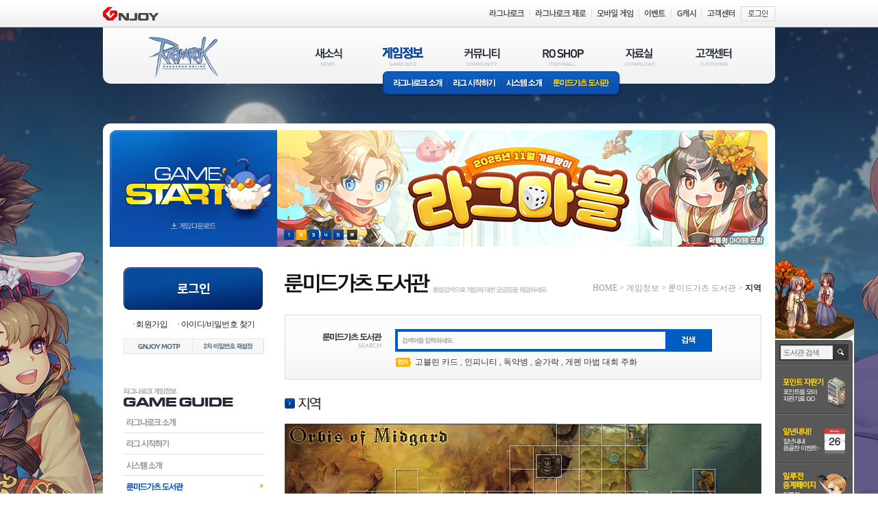

--- FILE ---
content_type: text/html; Charset=UTF-8
request_url: https://ro.gnjoy.com/guide/runemidgarts/maparea.asp?mapSeq=224&parentMapSeq=220
body_size: 15322
content:

<!DOCTYPE html>
<html lang="ko">
<head>
	<meta http-equiv="X-UA-Compatible" content="IE=8,9" />
<meta http-equiv="Content-Type" content="text/html; charset=utf-8">
<link rel="icon" href="https://imgc1.gnjoy.com/games/ro1/2013_ro1/favicon/favicon_ro1.ico" type="image/x-icon" />
<link rel="shortcut icon" href="https://imgc1.gnjoy.com/games/ro1/2013_ro1/favicon/favicon_ro1.ico" type="image/x-icon" />
<title>로맨틱 환타지 - Ragnarok online - | 게임정보 | 룬미드가츠 도서관</title>
<link rel='apple-touch-icon' href='https://imgc1.gnjoy.com/games/ro1/2013_ro1/images/common/icon/apple-touch-icon-152.png' />
<link rel="stylesheet" type="text/css" href="https://imgc1.gnjoy.com/games/ro1/2013_ro1/common/css/common.css?v=240626" />
<link rel="stylesheet" type="text/css" href="https://imgc1.gnjoy.com/games/ro1/2013_ro1/common/css/bbs.css?v=241106" />
<link rel="stylesheet" type="text/css" href="https://imgc1.gnjoy.com/games/ro1/2013_ro1/common/css/contents.css?v=250818" />
<link rel="stylesheet" type="text/css" href="/ResJs/jquery/jquery-ui/css/custom-theme/jquery-ui-1.10.3.customSimple.css" />
<script type="text/javascript" src="/ResJs/common/html5.js"></script>
<script type="text/javascript" src="/ResJs/global.js.asp"></script>
<script type="text/javascript" src="/ResJs/jquery/jquery-1.12.4.min.js"></script>
<script type="text/javascript" src="/ResJs/jquery/jquery-ui/js/jquery-ui-1.10.2.custom.min.js"></script>
<script type="text/javascript" src="/ResJs/jquery/jquery.blockUI.js"></script>
<script type="text/javascript" src="/ResJs/jquery/jquery.alphanumeric.js"></script>
<script type="text/javascript" src="/ResJs/Common/Cookie.js"></script>
<script type="text/javascript" src="/ResJs/Common/WINDOW.Class.js"></script>
<script type="text/javascript" src="/ResJs/Common/Image.Class.js"></script>
<script type="text/javascript" src="/ResJs/Game/WebGameStarter.js?v=20230601"></script>
<script type="text/javascript" src="/ResJs/Common/BadWord.Conf.js"></script>
<script type="text/javascript" src="/ResJs/Common/FORM.Class.js"></script>
<script type="text/javascript" src="/ResJs/Common/AjaxHelper.Class.js"></script>
<script type="text/javascript" src="/ResJs/Common/VALIDATION.Class.js"></script>
<script type="text/javascript" src="/ResJs/Member/PERSONALBOX.Class.js?v=2013040401"></script>
<script type="text/javascript" src="/JS/Common.js?v=2501231203"></script>
<script type="text/javascript" src="/JS/WebPoint_20210604.js?v=202106041440"></script>
<script type="text/javascript" src="/JS/btoaIE.js"></script>
<style type="text/css">
	body {background: url('https://imgc.gnjoy.com/ufile/gnjoy/Event/2025/10/01/da0e8e3b2ba14728a60450d84e97d69e121617.jpg') no-repeat center 40px;}
	.container { background: url('https://imgc.gnjoy.com/ufile/gnjoy/Event/2025/10/01/da0e8e3b2ba14728a60450d84e97d69e121617.jpg') no-repeat center 0; }
	.smartViewer fieldset { background: url('https://imgc.gnjoy.com/ufile/gnjoy/Event/2025/10/01/1af74c01a9c84038a10f64f557bc4892102346.png') no-repeat 0 bottom; }
</style>
<script type="text/javascript">
var WEB_POINT_LIB = new WebPoint('', false);
$(document).ready(function(){
	
	WEB_POINT_LIB.showAttendance();
});
</script>
<!-- tracking code start -->
<!-- Global site tag (gtag.js) - Google Ads: 10942789055 -->
<script async src="https://www.googletagmanager.com/gtag/js?id=G-V3Q54SHGR4"></script>
<script>
window.dataLayer = window.dataLayer || [];
function gtag(){dataLayer.push(arguments);}
gtag('js', new Date());
gtag('config', 'G-V3Q54SHGR4');
gtag('config', 'AW-10942789055');
</script>
<!-- Event snippet for 게임스타트 (1) conversion page
In your html page, add the snippet and call gtag_report_conversion when someone clicks
on the chosen link or button. -->
<script>
function gtag_report_conversion(url) {
var callback = function () {
if (typeof(url) != 'undefined') {
window.location = url;
}
};
gtag('event', 'conversion', {
'send_to': 'AW-10942789055/ytiBCOHo_8oDEL_r9uEo',
'event_callback': callback
});
return false;
}
</script>


<script type="text/javascript" charset="UTF-8" src="//t1.daumcdn.net/kas/static/kp.js"></script>
<script type="text/javascript">
function kakaoPixel_gamestart(){
      kakaoPixel('3346585047293447719').pageView();
      kakaoPixel('3346585047293447719').signUp('SignUp');
}
</script>

<!-- Meta Pixel Code -->
<script>
!function(f,b,e,v,n,t,s)
{if(f.fbq)return;n=f.fbq=function(){n.callMethod?
n.callMethod.apply(n,arguments):n.queue.push(arguments)};
if(!f._fbq)f._fbq=n;n.push=n;n.loaded=!0;n.version='2.0';
n.queue=[];t=b.createElement(e);t.async=!0;
t.src=v;s=b.getElementsByTagName(e)[0];
s.parentNode.insertBefore(t,s)}(window, document,'script',
'https://connect.facebook.net/en_US/fbevents.js');
fbq('init', '1063106731266036');
fbq('track', 'PageView');
</script>
<noscript><img height="1" width="1" style="display:none"
src="https://www.facebook.com/tr?id=1063106731266036&ev=PageView&noscript=1"
/></noscript>
<!-- End Meta Pixel Code -->

<script>
!function (w, d, t) {
  w.TiktokAnalyticsObject=t;var ttq=w[t]=w[t]||[];ttq.methods=["page","track","identify","instances","debug","on","off","once","ready","alias","group","enableCookie","disableCookie"],ttq.setAndDefer=function(t,e){t[e]=function(){t.push([e].concat(Array.prototype.slice.call(arguments,0)))}};for(var i=0;i<ttq.methods.length;i++)ttq.setAndDefer(ttq,ttq.methods[i]);ttq.instance=function(t){for(var e=ttq._i[t]||[],n=0;n<ttq.methods.length;n++)ttq.setAndDefer(e,ttq.methods[n]);return e},ttq.load=function(e,n){var i="https://analytics.tiktok.com/i18n/pixel/events.js";ttq._i=ttq._i||{},ttq._i[e]=[],ttq._i[e]._u=i,ttq._t=ttq._t||{},ttq._t[e]=+new Date,ttq._o=ttq._o||{},ttq._o[e]=n||{};var o=document.createElement("script");o.type="text/javascript",o.async=!0,o.src=i+"?sdkid="+e+"&lib="+t;var a=document.getElementsByTagName("script")[0];a.parentNode.insertBefore(o,a)};

  ttq.load('CB764B3C77UFHPGR1CK0');
  ttq.page();
}(window, document, 'ttq');
</script>

<!-- tracking code end -->

	<script type="text/javascript" src="/JS/Guide/LibComment_20210604.js"></script>
	<script type="text/javascript" src="/JS/Guide/LibMapArea.js?v=20240517"></script>
	<script type="text/javascript">
	var isMapBorder = new Array();
	$(document).ready(function() {
		$('.runArea_map > ul > li').bind('click', function(i) {
			if ($(this).attr('id').indexOf('mapNo')=='-1') {
				MapMove(this, $(this).attr('id').replace('map',''));
				MapDetail($(this).attr('id').replace('map',''));
			}
		});
		
		MapMove($('#map220'), '220');
		MapDetail('220');
		MapChild('224', 'lou_fild01', '[필드]', '용지성 필드', '용지성 필드')
	});
	</script>
</head>
<body>

<div class="skipNav"><a href="#content">본문바로가기</a></div>
        <script src="https://gnb.gnjoy.com/ResJs/gnb/gnb_game.js.asp?servicecode=game&gamecode=ro2013"></script>
		<div class="container">
            <script type="text/javascript" src="/js/DOCUI.LAYOUT.Class.js"></script>
<script type="text/javascript">
function adeOnClickTrack(page) { 

}
</script>
<header>
	<h1 class="logo"><a href="/">RAGNAROK</a></h1>
	<nav class="gnb" id="nav">
	<ul>
<li class="news">
	<a href="/news/notice/">새소식(NEWS)</a>
	<ul>
		<li class="newsSub1"><a href="/news/notice/list.asp">공지사항</a></li>
		<li class="newsSub2"><a href="/news/update/list.asp">업데이트</a></li>
		<li class="newsSub3"><a href="/news/devnote/list.asp">개발자노트</a></li>
		<li class="newsSub4"><a href="/news/event/list.asp">이벤트</a></li>
		<!-- S: 240611 수정 -->
		<!--<li class="newsSub5"><a href="/news/survey/list.asp">설문조사</a></li>
		<li class="newsSub6"><a href="/news/probability/list.asp">확률공개</a></li>-->
		
		<li class="newsSub5"><a href="/news/survey/list.asp">설문조사</a></li>
		<li class="newsSub6"><a href="https://probability.gnjoy.com/RO/List1" target="_blank">확률공개</a></li>
		<!-- E: 240611 수정 -->
	</ul>
</li>
<li class="info">
	<a href="/guide/introduction/">게임정보(GAME INFO)</a>
	<ul>
		<li class="infoSub1"><a href="/guide/introduction/">라그나로크소개</a></li>
		<li class="infoSub2"><a href="/guide/ragstart/">라그 시작하기</a></li>
		<li class="infoSub4"><a href="/guide/systeminfo/">시스템소개</a></li>
		<li class="infoSub5"><a href="/guide/runemidgarts/">룬미드가츠 도서관</a></li>
	</ul>
</li>
<li class="community">
	<a href="/community/free/">커뮤니티(COMMUNITY)</a>
	<ul>
		<li class="communitySub1"><a href="/community/free/list.asp">자유게시판</a></li>
		<li class="communitySub2"><a href="/community/siege/list.asp">공성게시판</a></li>
		<li class="communitySub3"><a href="/community/screen/list.asp">스크린샷</a></li>
		<li class="communitySub4"><a href="/community/fanart/list.asp">팬아트</a></li>
		<li class="communitySub5"><a href="/community/share/list.asp">공유게시판</a></li> 
		<li class="communitySub6"><a href="/community/memory/list.asp">이벤트게시판</a></li>
        <li class="communitySub7"><a href="/community/character/" onclick="ReferCommonLogin('http://ro.gnjoy.com/community/character/');return false;">캐릭터 검색</a></li> 
	</ul>
</li>
<li class="shop">
	<a href="/roshop/">RO SHOP(ITEM MALL)</a>
	<ul>
		<li class="shopSub1"><a href="/roshop/mall.asp">아이템몰</a></li>
		<li class="shopSub2"><a href="/roshop/cashitemuseinfo.asp">캐시아이템 이용안내</a></li>
		<li class="shopSub3"><a href="/roshop/chargepayment.asp">요금결제</a></li>
	</ul>
</li>
<li class="dataRoom">
	<a href="/pds/">자료실(DOWNLOAD)</a>
	<ul>
		<li class="dataRoomSub1"><a href="/pds/down/">게임다운로드</a></li>
		<li class="dataRoomSub2"><a href="/pds/wallpaper/">이미지</a></li>
		<li class="dataRoomSub3"><a href="/pds/multimedia/">멀티미디어</a></li>
	</ul>
</li>
<li class="support">
	<a href="/support/faq/">고객센터(CUSTOMER)</a>
	<ul>
		<li class="supportSub1"><a href="/support/faq/faqlist.asp">FAQ</a></li>
		<li class="supportSub2"><a href="/support/inquiry/inquirywrite.asp">1:1문의</a></li>
		<li class="supportSub3"><a href="/support/inquiry/inquirylist.asp" onclick="ReferCommonLogin('http://ro.gnjoy.com/support/inquiry/inquirylist.asp');return false;">문의내역</a></li>
		<li class="supportSub4"><a href="/support/useinfo/">이용안내</a></li>
		<li class="supportSub5"><a href="/support/inspection/">정기점검</a></li>
	</ul>
</li>
</ul>
	</nav>

	<div class="gameStart">
		<a href="javascript:CommonLogin()">gameStart</a>
		<a href="/pds/down/"><img src="https://imgc1.gnjoy.com/games/ro1/2013_ro1/images/common/btn_gameDownload.gif" alt="게임다운로드" onclick="adeOnClickTrack(5)" /></a>
	</div>

	

	<div class="majorEvent" id="subPromotion">

		<ul>

		  <li ><a href="https://ro.gnjoy.com/news/event/View.asp?Seq=1295&kind=A&curpage=1" target="_self"><img src="https://imgc.gnjoy.com/ufile/gnjoy/Event/2025/11/05/679997cd175241e882e2e1fe5fb846a8105331.jpg" style="width:715px;height:170px" alt="11월 카츄아의 비밀상자" /></a></li>

		  <li style="display:none"><a href="https://ro.gnjoy.com/event/2025/10/1028_ro1_marbleRagEvent_BNL0J3XZ/" target="_blank"><img src="https://imgc.gnjoy.com/ufile/gnjoy/Event/2025/11/05/cdae70cdd50744aeae2b9935db75af4410534.jpg" style="width:715px;height:170px" alt="가을맞이 라그마블" /></a></li>

		  <li style="display:none"><a href="https://ro.gnjoy.com/news/event/View.asp?Seq=1285&kind=A&curpage=1" target="_self"><img src="https://imgc.gnjoy.com/ufile/gnjoy/Event/2025/09/03/1b57bbab2a904e1f9f9d86bcdd47815e145549.jpg" style="width:715px;height:170px" alt="2025 유노 가을 학술제" /></a></li>

		  <li style="display:none"><a href="https://ro.gnjoy.com/news/event/View.asp?Seq=1080&kind=B&curpage=3" target="_self"><img src="https://imgc.gnjoy.com/ufile/gnjoy/Event/2025/11/05/de409d0453a04d5b9c272dc8d02dd74f105115.jpg" style="width:715px;height:170px" alt="MOTP 철통보안" /></a></li>

		  <li style="display:none"><a href="https://ro.gnjoy.com/event/2025/02/0203_ro1_vipSupport_2OENA98X/" target="_blank"><img src="https://imgc.gnjoy.com/ufile/gnjoy/Event/2025/10/15/0b2fd794f9f84acc8680bb82a8e378c4114646.jpg" style="width:715px;height:170px" alt="2025년 VIP 이벤트" /></a></li>

		</ul>
		<span>

			<a href="javascript:SkipSubPromotion(0)" class="num1 on1">1</a>

			<a href="javascript:SkipSubPromotion(1)" class="num2">2</a>

			<a href="javascript:SkipSubPromotion(2)" class="num3">3</a>

			<a href="javascript:SkipSubPromotion(3)" class="num4">4</a>

			<a href="javascript:SkipSubPromotion(4)" class="num5">5</a>

			<!--a href="javascript:SkipScreenPromotion('prev')" class="prevEvent">이전 이벤트</a-->
			<a href="javascript:SkipNowSubPromotion();PlayStopFocus('nextEvent');" class="viewEvent">현재 이벤트 보기</a>
			<a href="javascript:SkipScreenPromotion('next');PlayStopFocus('viewEvent');" class="nextEvent" style="display:none">다음 이벤트</a>
			
		</span>

	</div>
	<input type="hidden" id="hdnPromotionCurrNum" value="1" />
	<input type="hidden" id="hdnPromotionNumMaxCount" value="5" />
</header>

<script type="text/javascript">

	var subPromotionArea;

	function PlayStopFocus(className) {
		$("."+className).focus();
	}
	
	function SkipNowSubPromotion() {

		clearTimeout(subPromotionArea);
		window.clearInterval(subPromotionArea);
		
		var currNum_no = parseInt($("#hdnPromotionCurrNum").val(), 10);
		var NumMaxCount = parseInt($("#hdnPromotionNumMaxCount").val(), 10);

		for (var i=0;i<NumMaxCount;i++) {
			if ((i+1)!=currNum_no) {
				$("#subPromotion > ul > li").eq(i).css("display", 'none');
				$("#subPromotion > span > a").eq(i).removeClass("on"+(i+1));
			}
		}

		$("#subPromotion > ul > li").eq(currNum_no-1).css("display", 'block');
		$("#subPromotion > span > a").eq(currNum_no-1).addClass("on"+currNum_no);

		$('.viewEvent').css('display', 'none');
		$('.nextEvent').css('display', '');
	}

	function SkipScreenPromotion(mType) {

		if (mType=='prev') {
			clearTimeout(subPromotionArea);
		window.clearInterval(subPromotionArea);
			ReverseAutoSubPromotion();

			subPromotionArea = setInterval("ReverseAutoSubPromotion();", 4000);

		} else {
			clearTimeout(subPromotionArea);
		window.clearInterval(subPromotionArea);
			AutoSubPromotion();
			
			subPromotionArea = setInterval("AutoSubPromotion();", 4000);

		}
	
		$('.nextEvent').css('display', 'none');
		$('.viewEvent').css('display', '');
	}

	function SkipSubPromotion(mCount) {

		var currNum_no = parseInt($("#hdnPromotionCurrNum").val(), 10);

		$("#hdnPromotionCurrNum").val(mCount+1);

		SkipNowSubPromotion();

		//Init_SubPromotion();		
	}

	function AutoSubPromotion() {
		$("#subPromotion > ul > li").css('display','none');
		$("#subPromotion > span > a").eq(0).removeClass("on1");
		var currNum_no = parseInt($("#hdnPromotionCurrNum").val(), 10);
		var NumMaxCount = parseInt($("#hdnPromotionNumMaxCount").val(), 10);

		var nextNum_no;

		if (currNum_no < NumMaxCount) {	

			nextNum_no = currNum_no + 1;

			$("#subPromotion > ul > li").eq(currNum_no-1).css("display", 'none');
			$("#subPromotion > ul > li").eq(nextNum_no-1).css("display", 'block');
			$("#subPromotion > span > a").eq(currNum_no-1).removeClass("on"+currNum_no);
			$("#subPromotion > span > a").eq(nextNum_no-1).addClass("on"+nextNum_no);

		} else {
			currNum_no = NumMaxCount;
			nextNum_no = 1;

			$("#subPromotion > ul > li").eq(currNum_no-1).css("display", 'none');
			$("#subPromotion > ul > li").eq(nextNum_no-1).css("display", 'block');
			$("#subPromotion > span > a").eq(currNum_no-1).removeClass("on"+currNum_no);
			$("#subPromotion > span > a").eq(nextNum_no-1).addClass("on"+nextNum_no);

		}
		
		$("#hdnPromotionCurrNum").val(nextNum_no);

	}

	function ReverseAutoSubPromotion() {

		var currNum_no = parseInt($("#hdnPromotionCurrNum").val(), 10);
		var NumMaxCount = parseInt($("#hdnPromotionNumMaxCount").val(), 10);

		var nextNum_no;

		if (1 < currNum_no) {	

			nextNum_no = currNum_no - 1;

			$("#subPromotion > ul > li").eq(currNum_no-1).css("display", 'none');
			$("#subPromotion > ul > li").eq(nextNum_no-1).css("display", 'block');
			$("#subPromotion > span > a").eq(currNum_no-1).removeClass("on"+currNum_no);
			$("#subPromotion > span > a").eq(nextNum_no-1).addClass("on"+nextNum_no);

		} else {
			currNum_no = 1;
			nextNum_no = NumMaxCount;

			$("#subPromotion > ul > li").eq(currNum_no-1).css("display", 'none');
			$("#subPromotion > ul > li").eq(nextNum_no-1).css("display", 'block');
			$("#subPromotion > span > a").eq(currNum_no-1).removeClass("on"+currNum_no);
			$("#subPromotion > span > a").eq(nextNum_no-1).addClass("on"+nextNum_no);

		}
		
		$("#hdnPromotionCurrNum").val(nextNum_no);

	}

	function Init_SubPromotion() {
		$("#hdnPromotionCurrNum").val('1');
		subPromotionArea = setInterval("AutoSubPromotion();", 4000);
	}
	
	Init_SubPromotion();
	
</script>

<script type="text/javascript">
DOCUI.LAYOUT.navigation(1,3);
</script>
			<div class="sideArea">
				
	<fieldset class="logout" style="display:block">
	    <style>
		/* 로그인버튼 수정 퍼블리싱 테스트용 코드입니다. */
		.logout{ display: block !important; } .login{ display: none !important; }
		</style> 
		<span class="login-btn">
			<a href="https://login.gnjoy.com?rtnurl=https%3A%2F%2Fro%2Egnjoy%2Ecom"><img src="https://imgc1.gnjoy.com/games/ro1/2013_ro1/images/common/login_btn.png" alt=""></a>
		</span>

		<span class="login-util">
			<a href="https://member.gnjoy.com/join" target="_blank">회원가입</a>
			<a href="https://member.gnjoy.com/find" target="_blank">아이디/비밀번호 찾기</a>
		</span>
		
        <span class="btns">
            <a href="#" onclick="void(WINDOW.open.newWindow('https://member.gnjoy.com/support/motp/?menu=1', 'NEWWIN_GNJOY_SECURITYCENTER'))"><img src="https://imgc1.gnjoy.com/games/ro1/2013_ro1/images/common/btn/btn_motp.gif" alt="GNJOY MOTP"></a>
		    <a href="https://login.gnjoy.com/?rtnurl=https%3A%2F%2Fmember.gnjoy.com%2Fuser%2Fprofile%2FsecondPassword.asp" target="_blank"><img src="https://imgc1.gnjoy.com/games/ro1/2013_ro1/images/common/btn/btn_passwordReset.gif" alt="2차비밀번호 재설정" /></a>
        </span>
    </fieldset>

<script type="text/javascript">
function Lnb2Depth(dis) {
	$('#navAside > ul ul').css('display', 'none');
	$(dis).parent('li').find(' > ul > li > a').removeClass("on");
	$(dis).parent('li').find(' > ul').css('display', 'block');
}
</script>
	<nav class="lnb" id="navAside">
		<h1 class="lnbTit_gameinfo">라그나로크 게임정보 GAME INFO</h1>
		<ul class="lnbGuide">
			<li class="lnbGuide1"><a href="/guide/introduction/">라그나로크소개</a></li>
			<li class="lnbGuide2">
				<a href="javascript:;" onclick="Lnb2Depth(this)">라그시작하기</a>
				<ul style="display:none">
				  <li class="lnbGuide2_1"><a href="/guide/ragstart/">초보자 가이드</a></li>
				  <li class="lnbGuide2_2"><a href="/guide/ragstart/basic1.asp">기본시스템</a></li>
				  <li class="lnbGuide2_3"><a href="/guide/ragstart/interface1.asp">인터페이스</a></li>
				  <li class="lnbGuide2_4"><a href="/guide/ragstart/play1.asp">게임플레이</a></li>
				</ul>
			</li>
			<li class="lnbGuide3">
				<a href="javascript:;" onclick="Lnb2Depth(this)">시스템소개</a>
				<ul style="display:none">
				  <li class="lnbGuide3_1"><a href="/guide/systeminfo/">초보자를 위한</a></li>
				  <li class="lnbGuide3_2"><a href="/guide/systeminfo/systemLovers1.asp">연인을 위한</a></li>
				  <li class="lnbGuide3_3"><a href="/guide/systeminfo/systemGuild1.asp">길드를 위한</a></li>
				  <li class="lnbGuide3_4"><a href="/guide/systeminfo/systemMania1.asp">매니아를 위한</a></li>
				</ul>
			</li>
			<li class="lnbGuide4">
				<a href="javascript:;" onclick="Lnb2Depth(this)">룬미드가츠도서관</a>
				<ul style="display:none">
				  <li class="lnbGuide4_1"><a href="/guide/runemidgarts/jobmain.asp">직업</a></li>
				  <li class="lnbGuide4_2"><a href="/guide/runemidgarts/itemWeaponList.asp">아이템</a></li>
				  <li class="lnbGuide4_3"><a href="/guide/runemidgarts/skilllist.asp">스킬</a></li>
				  <li class="lnbGuide4_4"><a href="/guide/runemidgarts/monsterlist.asp">몬스터</a></li>
				  <li class="lnbGuide4_5"><a href="/guide/runemidgarts/maparea.asp">지역</a></li>
				  <li class="lnbGuide4_6"><a href="/guide/runemidgarts/questlist.asp">퀘스트</a></li>
				</ul>
			</li>
		</ul>
	</nav>

<script type="text/javascript">
DOCUI.LAYOUT.aside('3');
DOCUI.LAYOUT.aside2('3', '4');

$("#navAside > ul > li").eq(3).find('> ul').css('display', 'block');

</script>	<ul class="banners">
		<li><a href="/guide/systeminfo/"><img src="https://imgc1.gnjoy.com/games/ro1/2013_ro1/images/common/banner_returnUser.gif" alt="복귀유저들을 위한 필수팁!" /></a></li>
		<li><a href="/itemDeal/" onclick="Popup_ItemDealPopup(this.href);return false;" target="_blank"><img src="https://imgc1.gnjoy.com/games/ro1/2013_ro1/images/common/banner_itemDeal.gif" alt="아이템 거래현황 페이지(거래초보를 위한 길라잡이!)" id="iteamdeal" /></a></li>
	</ul>			
			</div>

<section id="content">
  <header>
    <h1 class="tit_runLib">룬미드가츠 도서관(통합검색으로 게임에 대한 궁금증을 해결하세요.)</h1>
        <span class="lineMap">
		<a href="/">HOME</a> &gt; <a href="/guide/introduction/">게임정보</a> &gt; <a href="/guide/runemidgarts/">룬미드가츠 도서관</a> &gt; <em>지역</em>
    </span>
  </header>

  <div class="bbs">

<script type="text/javascript">
function LibSearch() {
	if ($.trim($('#runSearch').val())=='') {
		alert('검색어를 입력해주세요.');
		return false;
	}
	if ($.trim($('#runSearch').val()).length<2) {
		alert('검색어를 두글자 이상 입력해주세요.');
		return false;
	}
	top.location.href = 'result.asp?' + $('#formRunSearch').serialize();
	return false;
}

$(document).ready(function() {
	$('.runSearch').focus(function () {
		$(this).css("backgroundImage", "none");
	});
	$('.runSearch').blur(function () {
		if ($(this).val() == '') {
			$(this).css('backgroundImage', 'url(https://imgc1.gnjoy.com/games/ro1/2013_ro1/images/guide/txt_searchWord.gif)');
		}
	});
	
});
</script>
	<form id="formRunSearch" name="formRunSearch" action="result.asp" onsubmit="return LibSearch();">
	<fieldset class="runLib_search">
		<legend>룬미가츠 도서관 검색</legend>
		<div>
			<label for="runSearch"><img src="https://imgc1.gnjoy.com/games/ro1/2013_ro1/images/guide/txt_runLib_search.gif" alt="룬미드가츠 도서관 SEARCH" /></label>
			<input type="text" id="runSearch" name="runSearch" class="runSearch" value="" maxlength="30" /><input type="image" src="https://imgc1.gnjoy.com/games/ro1/2013_ro1/images/guide/btn_search.gif" alt="검색" />
			<p class="searchPopular">

			<a href="https://ro.gnjoy.com/guide/runemidgarts/result.asp?runSearch=%EA%B3%A0%EB%B8%94%EB%A6%B0+%EC%B9%B4%EB%93%9C" target="_self">고블린 카드</a>

			, <a href="https://ro.gnjoy.com/guide/runemidgarts/result.asp?runSearch=%EC%9D%B8%ED%94%BC%EB%8B%88%ED%8B%B0" target="_self">인피니티</a>

			, <a href="https://ro.gnjoy.com/guide/runemidgarts/result.asp?runSearch=%EB%8F%85%EC%95%BD%EB%B3%91" target="_self">독약병</a>

			, <a href="https://ro.gnjoy.com/guide/runemidgarts/result.asp?runSearch=%EC%88%9F%EA%B0%80%EB%9D%BD" target="_self">숟가락</a>

			, <a href="https://ro.gnjoy.com/guide/runemidgarts/result.asp?runSearch=%EA%B2%8C%ED%8E%9C+%EB%A7%88%EB%B2%95+%EB%8C%80%ED%9A%8C" target="_self">게펜 마법 대회 주화</a>

			</p>
		</div>
    </fieldset>
	</form>
	<section class="runArea">
		<h1>지역</h1><input type="hidden" data-id="fmap26" name="map_63" data-move="1" value="모로크" /><input type="hidden" data-id="fmap26" name="map_73" data-move="1" value="모로크" /><input type="hidden" data-id="fmap26" name="map_98" data-move="1" value="모로크" /><input type="hidden" data-id="fmap26" name="map_99" data-move="1" value="모로크" /><input type="hidden" data-id="fmap26" name="map_138" data-move="1" value="모로크" /><input type="hidden" data-id="fmap26" name="map_129" data-move="1" value="모로크" /><input type="hidden" data-id="fmap39" name="map_99" data-move="1" value="게펜" /><input type="hidden" data-id="fmap39" name="map_98" data-move="1" value="게펜" /><input type="hidden" data-id="fmap39" name="map_85" data-move="1" value="게펜" /><input type="hidden" data-id="fmap41" name="map_98" data-move="1" value="오크던전" /><input type="hidden" data-id="fmap41" name="map_39" data-move="1" value="오크던전" /><input type="hidden" data-id="fmap43" name="map_39" data-move="1" value="폐광던전" /><input type="hidden" data-id="fmap43" name="map_85" data-move="1" value="폐광던전" /><input type="hidden" data-id="fmap63" name="map_73" data-move="1" value="알베르타" /><input type="hidden" data-id="fmap63" name="map_98" data-move="1" value="알베르타" /><input type="hidden" data-id="fmap63" name="map_26" data-move="1" value="알베르타" /><input type="hidden" data-id="fmap73" name="map_26" data-move="1" value="페이욘" /><input type="hidden" data-id="fmap73" name="map_63" data-move="1" value="페이욘" /><input type="hidden" data-id="fmap73" name="map_98" data-move="1" value="페이욘" /><input type="hidden" data-id="fmap73" name="map_99" data-move="1" value="페이욘" /><input type="hidden" data-id="fmap85" name="map_99" data-move="1" value="알데바란" /><input type="hidden" data-id="fmap85" name="map_39" data-move="1" value="알데바란" /><input type="hidden" data-id="fmap85" name="map_152" data-move="1" value="알데바란" /><input type="hidden" data-id="fmap98" name="map_39" data-move="1" value="프론테라" /><input type="hidden" data-id="fmap98" name="map_26" data-move="1" value="프론테라" /><input type="hidden" data-id="fmap98" name="map_63" data-move="1" value="프론테라" /><input type="hidden" data-id="fmap98" name="map_73" data-move="1" value="프론테라" /><input type="hidden" data-id="fmap99" name="map_85" data-move="1" value="이즈루드" /><input type="hidden" data-id="fmap99" name="map_98" data-move="1" value="이즈루드" /><input type="hidden" data-id="fmap129" name="map_26" data-move="1" value="코모도" /><input type="hidden" data-id="fmap129" name="map_138" data-move="1" value="코모도" /><input type="hidden" data-id="fmap138" name="map_129" data-move="1" value="파로스 등대" /><input type="hidden" data-id="fmap138" name="map_26" data-move="1" value="파로스 등대" /><input type="hidden" data-id="fmap152" name="map_85" data-move="1" value="유노" /><input type="hidden" data-id="fmap146" name="map_152" data-move="2" value="휘겔" /><input type="hidden" data-id="fmap146" name="map_175" data-move="2" value="휘겔" /><input type="hidden" data-id="fmap146" name="map_168" data-move="2" value="휘겔" /><input type="hidden" data-id="fmap152" name="map_168" data-move="2" value="유노" /><input type="hidden" data-id="fmap152" name="map_175" data-move="2" value="유노" /><input type="hidden" data-id="fmap152" name="map_146" data-move="2" value="유노" /><input type="hidden" data-id="fmap168" name="map_146" data-move="2" value="아인브로크" /><input type="hidden" data-id="fmap168" name="map_152" data-move="2" value="아인브로크" /><input type="hidden" data-id="fmap168" name="map_175" data-move="2" value="아인브로크" /><input type="hidden" data-id="fmap175" name="map_168" data-move="2" value="리히타르젠" /><input type="hidden" data-id="fmap175" name="map_152" data-move="2" value="리히타르젠" /><input type="hidden" data-id="fmap175" name="map_146" data-move="2" value="리히타르젠" /><input type="hidden" data-id="fmap99" name="map_152" data-move="3" value="이즈루드" /><input type="hidden" data-id="fmap99" name="map_185" data-move="3" value="이즈루드" /><input type="hidden" data-id="fmap152" name="map_185" data-move="3" value="유노" /><input type="hidden" data-id="fmap152" name="map_99" data-move="3" value="유노" /><input type="hidden" data-id="fmap185" name="map_99" data-move="3" value="라헬" /><input type="hidden" data-id="fmap185" name="map_152" data-move="3" value="라헬" /><input type="hidden" data-id="fmap58" name="map_63" data-move="4" value="거북섬" /><input type="hidden" data-id="fmap62" name="map_63" data-move="4" value="난파선" /><input type="hidden" data-id="fmap63" name="map_99" data-move="4" value="알베르타" /><input type="hidden" data-id="fmap99" name="map_63" data-move="4" value="이즈루드" /><input type="hidden" data-id="fmap100" name="map_99" data-move="4" value="바이아란 섬" /><input type="hidden" data-id="fmap138" name="map_99" data-move="4" value="파로스 등대" /><input type="hidden" data-id="fmap220" name="map_63" data-move="4" value="용지성" /><input type="hidden" data-id="fmap241" name="map_63" data-move="4" value="아마쯔" /><input type="hidden" data-id="fmap245" name="map_63" data-move="4" value="쿤룬" /><input type="hidden" data-id="fmap249" name="map_63" data-move="4" value="아요타야" /><input type="hidden" data-id="fmap254" name="map_63" data-move="4" value="브라질리스" /><input type="hidden" data-id="fmap308" name="map_63" data-move="4" value="모스코비아" /><input type="hidden" data-id="fmap314" name="map_99" data-move="4" value="자와이" /><input type="hidden" data-id="fmap167" name="map_168" data-move="5" value="아인베흐" /><input type="hidden" data-id="fmap168" name="map_167" data-move="5" value="아인브루크" />
		<div class="runArea_map" id="runArea_map">
			<img src="https://imgc1.gnjoy.com/games/ro1/2013_ro1/images/guide/img_area.jpg" alt="지역 지도" />
			<ul>
				<li id="map149"><a href="#runArea_map"><img src="https://imgc1.gnjoy.com/games/ro1/2013_ro1/images/guide/transparent.gif" alt="타나토스 타워 앞 이미지" /></a><span style="display:none">타나토스 타워 앞</span></li>
				<li id="map150"><a href="#runArea_map"><img src="https://imgc1.gnjoy.com/games/ro1/2013_ro1/images/guide/transparent.gif" alt="휘겔 필드 이미지" /></a><span style="display:none">휘겔 필드</span></li>
				<li id="mapNo1_1"><img src="https://imgc1.gnjoy.com/games/ro1/2013_ro1/images/guide/transparent.gif" alt="빈 이미지" /><span style="display:none"></span></li>
				<li id="map146"><a href="#runArea_map"><img src="https://imgc1.gnjoy.com/games/ro1/2013_ro1/images/guide/transparent.gif" alt="전원도시 휘겔 이미지" /></a><span style="display:none">전원도시 휘겔</span></li>

				<li id="map164"><a href="#runArea_map"><img src="https://imgc1.gnjoy.com/games/ro1/2013_ro1/images/guide/transparent.gif" alt="아인브로크 필드 이미지" /></a><span style="display:none">아인브로크 필드</span></li>
				<li id="map152"><a href="#runArea_map"><img src="https://imgc1.gnjoy.com/games/ro1/2013_ro1/images/guide/transparent.gif" alt="유노 이미지" /></a><span style="display:none">유노</span></li>
				<li id="map153"><a href="#runArea_map"><img src="https://imgc1.gnjoy.com/games/ro1/2013_ro1/images/guide/transparent.gif" alt="엘메스 플레투 이미지" /></a><span style="display:none">엘메스 플레투</span></li>
				<li id="map151"><a href="#runArea_map"><img src="https://imgc1.gnjoy.com/games/ro1/2013_ro1/images/guide/transparent.gif" alt="휘겔 필드 이미지" /></a><span style="display:none">휘겔 필드</span></li>
				<li id="map148"><a href="#runArea_map"><img src="https://imgc1.gnjoy.com/games/ro1/2013_ro1/images/guide/transparent.gif" alt="휘겔 어비스 호수 이미지" /></a><span style="display:none">휘겔 어비스 호수</span></li>
				<li id="map147"><a href="#runArea_map"><img src="https://imgc1.gnjoy.com/games/ro1/2013_ro1/images/guide/transparent.gif" alt="휘겔 필드 이미지" /></a><span style="display:none">휘겔 필드</span></li>

				<li id="map179"><a href="#runArea_map"><img src="https://imgc1.gnjoy.com/games/ro1/2013_ro1/images/guide/transparent.gif" alt="라헬 아우둠라 초원 이미지" /></a><span style="display:none">라헬 아우둠라 초원</span></li>
				<li id="mapNo3_1"><img src="https://imgc1.gnjoy.com/games/ro1/2013_ro1/images/guide/transparent.gif"  alt="빈 이미지" /><span style="display:none"></span></li>
				<li id="map155"><a href="#runArea_map"><img src="https://imgc1.gnjoy.com/games/ro1/2013_ro1/images/guide/transparent.gif" alt="엘메스 플레투 이미지" /></a><span style="display:none">엘메스 플레투</span></li>
				<li id="map154"><a href="#runArea_map"><img src="https://imgc1.gnjoy.com/games/ro1/2013_ro1/images/guide/transparent.gif" alt="엘메스 플레투 이미지" /></a><span style="display:none">엘메스 플레투</span></li>
				<li id="map159"><a href="#runArea_map"><img src="https://imgc1.gnjoy.com/games/ro1/2013_ro1/images/guide/transparent.gif" alt="킬 하이르의 별장 이미지" /></a><span style="display:none">킬 하이르의 별장</span></li>
				<li id="mapNo3_2"><img src="https://imgc1.gnjoy.com/games/ro1/2013_ro1/images/guide/transparent.gif" alt="빈 이미지" /><span style="display:none"></span></li>
				<li id="map143"><a href="#runArea_map"><img src="https://imgc1.gnjoy.com/games/ro1/2013_ro1/images/guide/transparent.gif" alt="휘겔 오딘 신전 북쪽 지역 이미지" /></a><span style="display:none">휘겔 오딘 신전 북쪽 지역</span></li>

				<li id="mapNo4_1"><img src="https://imgc1.gnjoy.com/games/ro1/2013_ro1/images/guide/transparent.gif" alt="빈 이미지" /><span style="display:none"></span></li>
				<li id="map183"><a href="#runArea_map"><img src="https://imgc1.gnjoy.com/games/ro1/2013_ro1/images/guide/transparent.gif" alt="라헬 이다 평원 이미지" /></a><span style="display:none">휘겔 필드</span></li>
				<li id="map180"><a href="#runArea_map"><img src="https://imgc1.gnjoy.com/games/ro1/2013_ro1/images/guide/transparent.gif" alt="라헬 아우둠라 초원 이미지" /></a><span style="display:none">라헬 아우둠라 초원</span></li>
				<li id="map178"><a href="#runArea_map"><img src="https://imgc1.gnjoy.com/games/ro1/2013_ro1/images/guide/transparent.gif" alt="라헬 아우둠라 초원 이미지" /></a><span style="display:none">라헬 아우둠라 초원</span></li>
				<li id="map177"><a href="#runArea_map"><img src="https://imgc1.gnjoy.com/games/ro1/2013_ro1/images/guide/transparent.gif" alt="포르투 루나 이미지" /></a><span style="display:none">포르투 루나</span></li>
				<li id="map174"><a href="#runArea_map"><img src="https://imgc1.gnjoy.com/games/ro1/2013_ro1/images/guide/transparent.gif" alt="리히타르젠 필드 이미지" /></a><span style="display:none">리히타르젠 필드</span></li>
				<li id="mapNo4_2"><img src="https://imgc1.gnjoy.com/games/ro1/2013_ro1/images/guide/transparent.gif" alt="빈 이미지" /><span style="display:none"></span></li>
				<li id="map165"><a href="#runArea_map"><img src="https://imgc1.gnjoy.com/games/ro1/2013_ro1/images/guide/transparent.gif" alt="아인브로크 필드 이미지" /></a><span style="display:none">아인브로크 필드</span></li>
				<li id="map163"><a href="#runArea_map"><img src="https://imgc1.gnjoy.com/games/ro1/2013_ro1/images/guide/transparent.gif" alt="아인브로크 필드 이미지" /></a><span style="display:none">아인브로크 필드</span></li>
				<li id="map156"><a href="#runArea_map"><img src="https://imgc1.gnjoy.com/games/ro1/2013_ro1/images/guide/transparent.gif" alt="엘메스 협곡(심연의 골짜기) 이미지" /></a><span style="display:none">엘메스 협곡(심연의 골짜기)</span></li>
				<li id="map157"><a href="#runArea_map"><img src="https://imgc1.gnjoy.com/games/ro1/2013_ro1/images/guide/transparent.gif" alt="유노 킬 하이르 학원 이미지" /></a><span style="display:none">유노 킬 하이르 학원</span></li>
				<li id="map158"><a href="#runArea_map"><img src="https://imgc1.gnjoy.com/games/ro1/2013_ro1/images/guide/transparent.gif" alt="슈발츠발드 경비대 야영지 이미지" /></a><span style="display:none">슈발츠발드 경비대 야영지</span></li>
				<li id="mapNo4_3"><img src="https://imgc1.gnjoy.com/games/ro1/2013_ro1/images/guide/transparent.gif" alt="빈 이미지" /><span style="display:none"></span></li>
				<li id="map141"><a href="#runArea_map"><img src="https://imgc1.gnjoy.com/games/ro1/2013_ro1/images/guide/transparent.gif" alt="휘겔 오딘 신전 서쪽 지역 이미지" /></a><span style="display:none">휘겔 오딘 신전 서쪽 지역</span></li>
				<li id="map142"><a href="#runArea_map"><img src="https://imgc1.gnjoy.com/games/ro1/2013_ro1/images/guide/transparent.gif" alt="휘겔 오딘 신전 남쪽 지역 이미지" /></a><span style="display:none">휘겔 오딘 신전 남쪽 지역</span></li>

				<li id="mapNo5_1"><img src="https://imgc1.gnjoy.com/games/ro1/2013_ro1/images/guide/transparent.gif" alt="빈 이미지" /><span style="display:none"></span></li>
				<li id="map184"><a href="#runArea_map"><img src="https://imgc1.gnjoy.com/games/ro1/2013_ro1/images/guide/transparent.gif" alt="프레이야 대신전(세스룸니르) 이미지" /></a><span style="display:none">프레이야 대신전(세스룸니르)</span></li>
				<li id="map181"><a href="#runArea_map"><img src="https://imgc1.gnjoy.com/games/ro1/2013_ro1/images/guide/transparent.gif" alt="라헬 이다 평원 이미지" /></a><span style="display:none">라헬 이다 평원</span></li>
				<li id="mapNo5_2"><img src="https://imgc1.gnjoy.com/games/ro1/2013_ro1/images/guide/transparent.gif" alt="빈 이미지" /><span style="display:none"></span></li>
				<li id="map176"><a href="#runArea_map"><img src="https://imgc1.gnjoy.com/games/ro1/2013_ro1/images/guide/transparent.gif" alt="리히타르젠 필드 이미지" /></a><span style="display:none">리히타르젠 필드</span></li>
				<li id="map173"><a href="#runArea_map"><img src="https://imgc1.gnjoy.com/games/ro1/2013_ro1/images/guide/transparent.gif" alt="리히타르젠 필드(사신의 계곡) 이미지" /></a><span style="display:none">리히타르젠 필드(사신의 계곡)</span></li>
				<li id="map168"><a href="#runArea_map"><img src="https://imgc1.gnjoy.com/games/ro1/2013_ro1/images/guide/transparent.gif" alt="강철도시 아인브로크 이미지" /></a><span style="display:none">강철도시 아인브로크</span></li>
				<li id="map167"><a href="#runArea_map"><img src="https://imgc1.gnjoy.com/games/ro1/2013_ro1/images/guide/transparent.gif" alt="채광마을 아인베흐 이미지" /></a><span style="display:none">채광마을 아인베흐</span></li>
				<li id="map166"><a href="#runArea_map"><img src="https://imgc1.gnjoy.com/games/ro1/2013_ro1/images/guide/transparent.gif" alt="아인브로크 필드 이미지" /></a><span style="display:none">아인브로크 필드</span></li>
				<li id="map162"><a href="#runArea_map"><img src="https://imgc1.gnjoy.com/games/ro1/2013_ro1/images/guide/transparent.gif" alt="유노 필드 이미지" /></a><span style="display:none">유노 필드</span></li>
				<li id="map161"><a href="#runArea_map"><img src="https://imgc1.gnjoy.com/games/ro1/2013_ro1/images/guide/transparent.gif" alt="슈발츠발드 국경 검문소 이미지" /></a><span style="display:none">슈발츠발드 국경 검문소</span></li>
				<li id="map160"><a href="#runArea_map"><img src="https://imgc1.gnjoy.com/games/ro1/2013_ro1/images/guide/transparent.gif" alt="슈발츠발드 국경 검문소 이미지" /></a><span style="display:none">슈발츠발드 국경 검문소</span></li>

				<li id="mapNo6_1"><img src="https://imgc1.gnjoy.com/games/ro1/2013_ro1/images/guide/transparent.gif" alt="빈 이미지" /><span style="display:none"></span></li>
				<li id="mapNo6_2"><img src="https://imgc1.gnjoy.com/games/ro1/2013_ro1/images/guide/transparent.gif" alt="빈 이미지" /><span style="display:none"></span></li>
				<li id="map185"><a href="#runArea_map"><img src="https://imgc1.gnjoy.com/games/ro1/2013_ro1/images/guide/transparent.gif" alt="아루나펠츠 교국 수도 라헬 이미지" /></a><span style="display:none">아루나펠츠 교국 수도 라헬</span></li>
				<li id="map182"><a href="#runArea_map"><img src="https://imgc1.gnjoy.com/games/ro1/2013_ro1/images/guide/transparent.gif" alt="라헬 이다 평원 이미지" /></a><span style="display:none">라헬 이다 평원</span></li>
				<li id="map175"><a href="#runArea_map"><img src="https://imgc1.gnjoy.com/games/ro1/2013_ro1/images/guide/transparent.gif" alt="기업도시 리히타르젠 이미지" /></a><span style="display:none">기업도시 리히타르젠</span></li>
				<li id="map172"><a href="#runArea_map"><img src="https://imgc1.gnjoy.com/games/ro1/2013_ro1/images/guide/transparent.gif" alt="아인브로크 필드 이미지" /></a><span style="display:none">아인브로크 필드</span></li>
				<li id="map171"><a href="#runArea_map"><img src="https://imgc1.gnjoy.com/games/ro1/2013_ro1/images/guide/transparent.gif" alt="아인브로크 필드 이미지" /></a><span style="display:none">아인브로크 필드</span></li>
				<li id="map170"><a href="#runArea_map"><img src="https://imgc1.gnjoy.com/games/ro1/2013_ro1/images/guide/transparent.gif" alt="아인브로크 필드 이미지" /></a><span style="display:none">아인브로크 필드</span></li>
				<li id="mapNo6_3"><img src="https://imgc1.gnjoy.com/games/ro1/2013_ro1/images/guide/transparent.gif" alt="빈 이미지" /><span style="display:none"></span></li>
				<li id="map169"><a href="#runArea_map"><img src="https://imgc1.gnjoy.com/games/ro1/2013_ro1/images/guide/transparent.gif" alt="알데바란 위성도시 루이나 이미지" /></a><span style="display:none">알데바란 위성도시 루이나</span></li>
				<li id="map85"><a href="#runArea_map"><img src="https://imgc1.gnjoy.com/games/ro1/2013_ro1/images/guide/transparent.gif" alt="국경도시 알데바란 이미지" /></a><span style="display:none">국경도시 알데바란</span></li>
				<li id="map187"><a href="#runArea_map"><img src="https://imgc1.gnjoy.com/games/ro1/2013_ro1/images/guide/transparent.gif" alt="베인스 필드 이미지" /></a><span style="display:none">베인스 필드</span></li>
				<li id="map186"><a href="#runArea_map"><img src="https://imgc1.gnjoy.com/games/ro1/2013_ro1/images/guide/transparent.gif" alt="베인스 필드 이미지" /></a><span style="display:none">베인스 필드</span></li>
				<li id="mapNo7_1"><img src="https://imgc1.gnjoy.com/games/ro1/2013_ro1/images/guide/transparent.gif" alt="빈 이미지" /><span style="display:none"></span></li>
				<li id="map86"><a href="#runArea_map"><img src="https://imgc1.gnjoy.com/games/ro1/2013_ro1/images/guide/transparent.gif" alt="묘르닐 산맥 북쪽 산기슭 이미지" /></a><span style="display:none">묘르닐 산맥 북쪽 산기슭</span></li>

				<li id="map190"><a href="#runArea_map"><img src="https://imgc1.gnjoy.com/games/ro1/2013_ro1/images/guide/transparent.gif" alt="베인스 필드 이미지" /></a><span style="display:none">베인스 필드</span></li>
				<li id="map188"><a href="#runArea_map"><img src="https://imgc1.gnjoy.com/games/ro1/2013_ro1/images/guide/transparent.gif"  alt="베인스 필드 이미지" /></a><span style="display:none">베인스 필드</span></li>
				<li id="map189"><a href="#runArea_map"><img src="https://imgc1.gnjoy.com/games/ro1/2013_ro1/images/guide/transparent.gif" alt="발프레이야 이미지" /></a><span style="display:none">발프레이야</span></li>
				<li id="mapNo8_1"><img src="https://imgc1.gnjoy.com/games/ro1/2013_ro1/images/guide/transparent.gif" alt="빈 이미지" /><span style="display:none"></span></li>
				<li id="mapNo8_2"><img src="https://imgc1.gnjoy.com/games/ro1/2013_ro1/images/guide/transparent.gif" alt="빈 이미지" /><span style="display:none"></span></li>
				<li id="map37"><a href="#runArea_map"><img src="https://imgc1.gnjoy.com/games/ro1/2013_ro1/images/guide/transparent.gif" alt="묘르닐 산맥 북쪽 지역 이미지" /></a><span style="display:none">묘르닐 산맥 북쪽 지역</span></li>
				<li id="map43"><a href="#runArea_map"><img src="https://imgc1.gnjoy.com/games/ro1/2013_ro1/images/guide/transparent.gif" alt="묘르닐 산맥 북쪽 지역 이미지" /></a><span style="display:none">묘르닐 산맥 북쪽 지역</span></li>
				<li id="map49"><a href="#runArea_map"><img src="https://imgc1.gnjoy.com/games/ro1/2013_ro1/images/guide/transparent.gif" alt="묘르닐 산맥 북쪽 지역 이미지" /></a><span style="display:none">묘르닐 산맥 북쪽 지역</span></li>
				<li id="map55"><a href="#runArea_map"><img src="https://imgc1.gnjoy.com/games/ro1/2013_ro1/images/guide/transparent.gif" alt="묘르닐 산맥 북쪽 지역 이미지" /></a><span style="display:none">묘르닐 산맥 북쪽 지역</span></li>
				<li id="map87"><a href="#runArea_map"><img src="https://imgc1.gnjoy.com/games/ro1/2013_ro1/images/guide/transparent.gif" alt="묘르닐 산맥 북쪽 지역 이미지" /></a><span style="display:none">묘르닐 산맥 북쪽 지역</span></li>

				<li id="map194"><a href="#runArea_map"><img src="https://imgc1.gnjoy.com/games/ro1/2013_ro1/images/guide/transparent.gif" alt="알 수 없는곳 이미지" /></a><span style="display:none">알 수 없는곳</span></li>
				<li id="map191"><a href="#runArea_map"><img src="https://imgc1.gnjoy.com/games/ro1/2013_ro1/images/guide/transparent.gif" alt="베인스 필드 이미지" /></a><span style="display:none">베인스 필드</span></li>
				<li id="map107"><a href="#runArea_map"><img src="https://imgc1.gnjoy.com/games/ro1/2013_ro1/images/guide/transparent.gif" alt="글레스트헤임 이미지" /></a><span style="display:none">글레스트헤임</span></li>
				<li id="map32"><a href="#runArea_map"><img src="https://imgc1.gnjoy.com/games/ro1/2013_ro1/images/guide/transparent.gif" alt="게펜 필드 이미지" /></a><span style="display:none">게펜 필드</span></li>
				<li id="map34"><a href="#runArea_map"><img src="https://imgc1.gnjoy.com/games/ro1/2013_ro1/images/guide/transparent.gif" alt="집시 마을 이미지" /></a><span style="display:none">집시 마을</span></li>
				<li id="map38"><a href="#runArea_map"><img src="https://imgc1.gnjoy.com/games/ro1/2013_ro1/images/guide/transparent.gif" alt="게펜 필드 이미지" /></a><span style="display:none">게펜 필드</span></li>
				<li id="map44"><a href="#runArea_map"><img src="https://imgc1.gnjoy.com/games/ro1/2013_ro1/images/guide/transparent.gif" alt="묘르닐 산맥 남쪽 지역 이미지" /></a><span style="display:none">묘르닐 산맥 남쪽 지역</span></li>
				<li id="map50"><a href="#runArea_map"><img src="https://imgc1.gnjoy.com/games/ro1/2013_ro1/images/guide/transparent.gif" alt="묘르닐 산맥 남쪽 지역 이미지" /></a><span style="display:none">묘르닐 산맥 남쪽 지역</span></li>
				<li id="map56"><a href="#runArea_map"><img src="https://imgc1.gnjoy.com/games/ro1/2013_ro1/images/guide/transparent.gif" alt="묘르닐 산맥 남쪽 지역 이미지" /></a><span style="display:none">묘르닐 산맥 남쪽 지역</span></li>
				<li id="map88"><a href="#runArea_map"><img src="https://imgc1.gnjoy.com/games/ro1/2013_ro1/images/guide/transparent.gif" alt="묘르닐 산맥 남쪽 지역 이미지" /></a><span style="display:none">묘르닐 산맥 남쪽 지역</span></li>
				<li id="map84"><a href="#runArea_map"><img src="https://imgc1.gnjoy.com/games/ro1/2013_ro1/images/guide/transparent.gif" alt="묘르닐 산맥 남쪽 지역 이미지" /></a><span style="display:none">묘르닐 산맥 남쪽 지역</span></li>

				<li id="map192"><a href="#runArea_map"><img src="https://imgc1.gnjoy.com/games/ro1/2013_ro1/images/guide/transparent.gif" alt="협곡마을 베인스 이미지" /></a><span style="display:none">협곡마을 베인스</span></li>
				<li id="map33"><a href="#runArea_map"><img src="https://imgc1.gnjoy.com/games/ro1/2013_ro1/images/guide/transparent.gif" alt="게펜 필드 이미지" /></a><span style="display:none">게펜 필드</span></li>
				<li id="map35"><a href="#runArea_map"><img src="https://imgc1.gnjoy.com/games/ro1/2013_ro1/images/guide/transparent.gif" alt="게펜 필드 이미지" /></a><span style="display:none">게펜 필드</span></li>
				<li id="map39"><a href="#runArea_map"><img src="https://imgc1.gnjoy.com/games/ro1/2013_ro1/images/guide/transparent.gif" alt="마법도시 게펜 이미지" /></a><span style="display:none">마법도시 게펜</span></li>
				<li id="map45"><a href="#runArea_map"><img src="https://imgc1.gnjoy.com/games/ro1/2013_ro1/images/guide/transparent.gif" alt="게펜 필드 이미지" /></a><span style="display:none">게펜 필드</span></li>
				<li id="map51"><a href="#runArea_map"><img src="https://imgc1.gnjoy.com/games/ro1/2013_ro1/images/guide/transparent.gif" alt="프론테라 필드 이미지" /></a><span style="display:none">프론테라 필드</span></li>
				<li id="map57"><a href="#runArea_map"><img src="https://imgc1.gnjoy.com/games/ro1/2013_ro1/images/guide/transparent.gif" alt="묘르닐 산맥 남쪽 산기슭 이미지" /></a><span style="display:none">묘르닐 산맥 남쪽 산기슭</span></li>
				<li id="map96"><a href="#runArea_map"><img src="https://imgc1.gnjoy.com/games/ro1/2013_ro1/images/guide/transparent.gif" alt="프론테라 필드 이미지" /></a><span style="display:none">프론테라 필드</span></li>
				<li id="map95"><a href="#runArea_map"><img src="https://imgc1.gnjoy.com/games/ro1/2013_ro1/images/guide/transparent.gif" alt="프론테라 필드 이미지" /></a><span style="display:none">프론테라 필드</span></li>
				<li id="map94"><a href="#runArea_map"><img src="https://imgc1.gnjoy.com/games/ro1/2013_ro1/images/guide/transparent.gif" alt="프론테라 필드 이미지" /></a><span style="display:none">프론테라 필드</span></li>
				<li id="map93"><a href="#runArea_map"><img src="https://imgc1.gnjoy.com/games/ro1/2013_ro1/images/guide/transparent.gif" alt="성 카피톨리나 수도원 이미지" /></a><span style="display:none">성 카피톨리나 수도원</span></li>

				<li id="map193"><a href="#runArea_map"><img src="https://imgc1.gnjoy.com/games/ro1/2013_ro1/images/guide/transparent.gif" alt="베인스 필드 이미지" /></a><span style="display:none">베인스 필드</span></li>
				<li id="mapNo11_1"><img src="https://imgc1.gnjoy.com/games/ro1/2013_ro1/images/guide/transparent.gif" alt="빈 이미지" /><span style="display:none"></span></li>
				<li id="map36"><a href="#runArea_map"><img src="https://imgc1.gnjoy.com/games/ro1/2013_ro1/images/guide/transparent.gif" alt="브리토리아 이미지" /></a><span style="display:none">브리토리아</span></li>
				<li id="map40"><a href="#runArea_map"><img src="https://imgc1.gnjoy.com/games/ro1/2013_ro1/images/guide/transparent.gif" alt="게펜 필드 이미지" /></a><span style="display:none">게펜 필드</span></li>
				<li id="map46"><a href="#runArea_map"><img src="https://imgc1.gnjoy.com/games/ro1/2013_ro1/images/guide/transparent.gif" alt="게펜 필드 이미지" /></a><span style="display:none">게펜 필드</span></li>
				<li id="map52"><a href="#runArea_map"><img src="https://imgc1.gnjoy.com/games/ro1/2013_ro1/images/guide/transparent.gif" alt="프론테라 필드 이미지" /></a><span style="display:none">프론테라 필드</span></li>
				<li id="map92"><a href="#runArea_map"><img src="https://imgc1.gnjoy.com/games/ro1/2013_ro1/images/guide/transparent.gif" alt="프론테라 필드 이미지" /></a><span style="display:none">프론테라 필드</span></li>
				<li id="map98"><a href="#runArea_map"><img src="https://imgc1.gnjoy.com/games/ro1/2013_ro1/images/guide/transparent.gif" alt="룬미드가츠 왕국 수도 프론테라 이미지" /></a><span style="display:none">룬미드가츠 왕국 수도 프론테라</span></li>
				<li id="map97"><a href="#runArea_map"><img src="https://imgc1.gnjoy.com/games/ro1/2013_ro1/images/guide/transparent.gif" alt="프론테라 필드 이미지" /></a><span style="display:none">프론테라 필드</span></li>

				<li id="map124"><a href="#runArea_map"><img src="https://imgc1.gnjoy.com/games/ro1/2013_ro1/images/guide/transparent.gif" alt="우탄족마을 움발라 이미지" /></a><span style="display:none">우탄족마을 움발라</span></li>
				<li id="mapNo12_1"><img src="https://imgc1.gnjoy.com/games/ro1/2013_ro1/images/guide/transparent.gif" alt="빈 이미지" /><span style="display:none"></span></li>
				<li id="map41"><a href="#runArea_map"><img src="https://imgc1.gnjoy.com/games/ro1/2013_ro1/images/guide/transparent.gif" alt="오크 마을 이미지" /></a><span style="display:none">오크 마을</span></li>
				<li id="map47"><a href="#runArea_map"><img src="https://imgc1.gnjoy.com/games/ro1/2013_ro1/images/guide/transparent.gif" alt="게펜 필드 이미지" /></a><span style="display:none">게펜 필드</span></li>
				<li id="map53"><a href="#runArea_map"><img src="https://imgc1.gnjoy.com/games/ro1/2013_ro1/images/guide/transparent.gif"  alt="게펜 필드 이미지" /></a><span style="display:none">게펜 필드</span></li>
				<li id="map91"><a href="#runArea_map"><img src="https://imgc1.gnjoy.com/games/ro1/2013_ro1/images/guide/transparent.gif" alt="프론테라 필드 이미지" /></a><span style="display:none">프론테라 필드</span></li>
				<li id="map90"><a href="#runArea_map"><img src="https://imgc1.gnjoy.com/games/ro1/2013_ro1/images/guide/transparent.gif" alt="프론테라 필드 이미지" /></a><span style="display:none">프론테라 필드</span></li>
				<li id="map99"><a href="#runArea_map"><img src="https://imgc1.gnjoy.com/games/ro1/2013_ro1/images/guide/transparent.gif" alt="위성도시 이즈루드 이미지" /></a><span style="display:none">위성도시 이즈루드</span></li>
				<li id="map100"><a href="#runArea_map"><img src="https://imgc1.gnjoy.com/games/ro1/2013_ro1/images/guide/transparent.gif" alt="바이아란 섬 이미지" /></a><span style="display:none">바이아란 섬</span></li>

				<li id="map195"><a href="#runArea_map"><img src="https://imgc1.gnjoy.com/games/ro1/2013_ro1/images/guide/transparent.gif" alt="무명섬 이미지" /></a><span style="display:none">무명섬</span></li>
				<li id="map125"><a href="#runArea_map"><img src="https://imgc1.gnjoy.com/games/ro1/2013_ro1/images/guide/transparent.gif" alt="움발라 훔가 정글 이미지" /></a><span style="display:none">움발라 훔가 정글</span></li>
				<li id="mapNo13_1"><img src="https://imgc1.gnjoy.com/games/ro1/2013_ro1/images/guide/transparent.gif" alt="빈 이미지" /><span style="display:none"></span></li>
				<li id="map42"><a href="#runArea_map"><img src="https://imgc1.gnjoy.com/games/ro1/2013_ro1/images/guide/transparent.gif" alt="게펜 필드 이미지" /></a><span style="display:none">게펜 필드</span></li>
				<li id="map48"><a href="#runArea_map"><img src="https://imgc1.gnjoy.com/games/ro1/2013_ro1/images/guide/transparent.gif" alt="프론테라 필드 이미지" /></a><span style="display:none">프론테라 필드</span></li>
				<li id="map54"><a href="#runArea_map"><img src="https://imgc1.gnjoy.com/games/ro1/2013_ro1/images/guide/transparent.gif" alt="프론테라 필드 이미지" /></a><span style="display:none">프론테라 필드</span></li>
				<li id="map89"><a href="#runArea_map"><img src="https://imgc1.gnjoy.com/games/ro1/2013_ro1/images/guide/transparent.gif" alt="프론테라 필드 이미지" /></a><span style="display:none">프론테라 필드</span></li>
				<li id="map83"><a href="#runArea_map"><img src="https://imgc1.gnjoy.com/games/ro1/2013_ro1/images/guide/transparent.gif" alt="소그라트 사막 이미지" /></a><span style="display:none">소그라트 사막</span></li>
				<li id="map81"><a href="#runArea_map"><img src="https://imgc1.gnjoy.com/games/ro1/2013_ro1/images/guide/transparent.gif" alt="소그라트 사막 이미지" /></a><span style="display:none">소그라트 사막</span></li>
				<li id="map72"><a href="#runArea_map"><img src="https://imgc1.gnjoy.com/games/ro1/2013_ro1/images/guide/transparent.gif" alt="페이욘 궁수마을 이미지" /></a><span style="display:none">페이욘 궁수마을</span></li>

				<li id="map126"><a href="#runArea_map"><img src="https://imgc1.gnjoy.com/games/ro1/2013_ro1/images/guide/transparent.gif" alt="움발라 루루카 숲 이미지" /></a><span style="display:none">움발라 루루카 숲</span></li>
				<li id="map127"><a href="#runArea_map"><img src="https://imgc1.gnjoy.com/games/ro1/2013_ro1/images/guide/transparent.gif" alt="움발라 훔가 숲 이미지" /></a><span style="display:none">움발라 훔가 숲</span></li>
				<li id="map128"><a href="#runArea_map"><img src="https://imgc1.gnjoy.com/games/ro1/2013_ro1/images/guide/transparent.gif" alt="움발라 카라라 늪 이미지" /></a><span style="display:none">움발라 카라라 늪</span></li>
				<li id="map23"><a href="#runArea_map"><img src="https://imgc1.gnjoy.com/games/ro1/2013_ro1/images/guide/transparent.gif" alt="사막도시 모로크 이미지" /></a><span style="display:none">사막도시 모로크</span></li>
				<li id="map25"><a href="#runArea_map"><img src="https://imgc1.gnjoy.com/games/ro1/2013_ro1/images/guide/transparent.gif" alt="소그라트 사막 이미지" /></a><span style="display:none">소그라트 사막</span></li>
				<li id="map82"><a href="#runArea_map"><img src="https://imgc1.gnjoy.com/games/ro1/2013_ro1/images/guide/transparent.gif" alt="소그라트 사막 이미지" /></a><span style="display:none">소그라트 사막</span></li>
				<li id="map73"><a href="#runArea_map"><img src="https://imgc1.gnjoy.com/games/ro1/2013_ro1/images/guide/transparent.gif" alt="산악도시 페이욘 이미지" /></a><span style="display:none">산악도시 페이욘</span></li>
				<li id="map74"><a href="#runArea_map"><img src="https://imgc1.gnjoy.com/games/ro1/2013_ro1/images/guide/transparent.gif" alt="페이욘 숲 속 이미지" /></a><span style="display:none">페이욘 숲 속</span></li>
				<li id="map75"><a href="#runArea_map"><img src="https://imgc1.gnjoy.com/games/ro1/2013_ro1/images/guide/transparent.gif" alt="페이욘 숲 속 이미지" /></a><span style="display:none">페이욘 숲 속</span></li>

				<li id="map129"><a href="#runArea_map"><img src="https://imgc1.gnjoy.com/games/ro1/2013_ro1/images/guide/transparent.gif" alt="해변도시 코모도 이미지" /></a><span style="display:none">해변도시 코모도</span></li>
				<li id="map133"><a href="#runArea_map"><img src="https://imgc1.gnjoy.com/games/ro1/2013_ro1/images/guide/transparent.gif" alt="코모도 파푸치카 숲 이미지" /></a><span style="display:none">코모도 파푸치카 숲</span></li>
				<li id="map135"><a href="#runArea_map"><img src="https://imgc1.gnjoy.com/games/ro1/2013_ro1/images/guide/transparent.gif" alt="코모도 지나이 늪 이미지" /></a><span style="display:none">코모도 지나이 늪</span></li>
				<li id="mapNo15_1"><img src="https://imgc1.gnjoy.com/games/ro1/2013_ro1/images/guide/transparent.gif" alt="빈 이미지" /><span style="display:none"></span></li>
				<li id="map24"><a href="#runArea_map"><img src="https://imgc1.gnjoy.com/games/ro1/2013_ro1/images/guide/transparent.gif" alt="소그라트 사막 이미지" /></a><span style="display:none">소그라트 사막</span></li>
				<li id="map26"><a href="#runArea_map"><img src="https://imgc1.gnjoy.com/games/ro1/2013_ro1/images/guide/transparent.gif" alt="사막도시 모로크 이미지" /></a><span style="display:none">사막도시 모로크</span></li>
				<li id="map80"><a href="#runArea_map"><img src="https://imgc1.gnjoy.com/games/ro1/2013_ro1/images/guide/transparent.gif" alt="소그라트 사막 이미지" /></a><span style="display:none">소그라트 사막</span></li>
				<li id="map79"><a href="#runArea_map"><img src="https://imgc1.gnjoy.com/games/ro1/2013_ro1/images/guide/transparent.gif" alt="소그라트 사막 이미지" /></a><span style="display:none">소그라트 사막</span></li>
				<li id="map78"><a href="#runArea_map"><img src="https://imgc1.gnjoy.com/games/ro1/2013_ro1/images/guide/transparent.gif" alt="페이욘 숲 속 이미지" /></a><span style="display:none">페이욘 숲 속</span></li>
				<li id="map77"><a href="#runArea_map"><img src="https://imgc1.gnjoy.com/games/ro1/2013_ro1/images/guide/transparent.gif" alt="페이욘 숲 속 이미지" /></a><span style="display:none">페이욘 숲 속</span></li>
				<li id="map76"><a href="#runArea_map"><img src="https://imgc1.gnjoy.com/games/ro1/2013_ro1/images/guide/transparent.gif" alt="페이욘 숲 속 이미지" /></a><span style="display:none">페이욘 숲 속</span></li>

				<li id="map134"><a href="#runArea_map"><img src="https://imgc1.gnjoy.com/games/ro1/2013_ro1/images/guide/transparent.gif" alt="코모도 코코모 해변 이미지" /></a><span style="display:none">코모도 코코모 해변</span></li>
				<li id="map136"><a href="#runArea_map"><img src="https://imgc1.gnjoy.com/games/ro1/2013_ro1/images/guide/transparent.gif" alt="코모도 코코모 해변 이미지" /></a><span style="display:none">코모도 코코모 해변</span></li>
				<li id="map137"><a href="#runArea_map"><img src="https://imgc1.gnjoy.com/games/ro1/2013_ro1/images/guide/transparent.gif" alt="요새도시 산다르만 서쪽 지역 이미지" /></a><span style="display:none">요새도시 산다르만 서쪽 지역</span></li>
				<li id="map139"><a href="#runArea_map"><img src="https://imgc1.gnjoy.com/games/ro1/2013_ro1/images/guide/transparent.gif" alt="요새도시 산다르만 동쪽 지역 이미지" /></a><span style="display:none">요새도시 산다르만 동쪽 지역</span></li>
				<li id="map27"><a href="#runArea_map"><img src="https://imgc1.gnjoy.com/games/ro1/2013_ro1/images/guide/transparent.gif" alt="소그라트 사막 이미지" /></a><span style="display:none">소그라트 사막</span></li>
				<li id="map29"><a href="#runArea_map"><img src="https://imgc1.gnjoy.com/games/ro1/2013_ro1/images/guide/transparent.gif" alt="소그라트 사막 이미지" /></a><span style="display:none">소그라트 사막</span></li>
				<li id="mapNo16_1"><img src="https://imgc1.gnjoy.com/games/ro1/2013_ro1/images/guide/transparent.gif" alt="빈 이미지" /><span style="display:none"></span></li>
				<li id="map66"><a href="#runArea_map"><img src="https://imgc1.gnjoy.com/games/ro1/2013_ro1/images/guide/transparent.gif" alt="페이욘 숲 속 이미지" /></a><span style="display:none">페이욘 숲 속</span></li>
				<li id="map65"><a href="#runArea_map"><img src="https://imgc1.gnjoy.com/games/ro1/2013_ro1/images/guide/transparent.gif" alt="페이욘 숲 속 이미지" /></a><span style="display:none">페이욘 숲 속</span></li>

				<li id="map138"><a href="#runArea_map"><img src="https://imgc1.gnjoy.com/games/ro1/2013_ro1/images/guide/transparent.gif" alt="파로스 등대섬 이미지" /></a><span style="display:none">파로스 등대섬</span></li>
				<li id="map140"><a href="#runArea_map"><img src="https://imgc1.gnjoy.com/games/ro1/2013_ro1/images/guide/transparent.gif" alt="요새도시 산다르만 남쪽 지역 이미지" /></a><span style="display:none">요새도시 산다르만 남쪽 지역</span></li>
				<li id="map28"><a href="#runArea_map"><img src="https://imgc1.gnjoy.com/games/ro1/2013_ro1/images/guide/transparent.gif" alt="휘겔 필드 이미지" /></a><span style="display:none">휘겔 필드</span></li>
				<li id="map30"><a href="#runArea_map"><img src="https://imgc1.gnjoy.com/games/ro1/2013_ro1/images/guide/transparent.gif" alt="소그라트 사막 이미지" /></a><span style="display:none">소그라트 사막</span></li>
				<li id="map31"><a href="#runArea_map"><img src="https://imgc1.gnjoy.com/games/ro1/2013_ro1/images/guide/transparent.gif" alt="소그라트 사막 이미지" /></a><span style="display:none">소그라트 사막</span></li>
				<li id="mapNo17_1"><img src="https://imgc1.gnjoy.com/games/ro1/2013_ro1/images/guide/transparent.gif" alt="빈 이미지" /><span style="display:none"></span></li>
				<li id="map64"><a href="#runArea_map"><img src="https://imgc1.gnjoy.com/games/ro1/2013_ro1/images/guide/transparent.gif" alt="페이욘 숲 속 이미지" /></a><span style="display:none">페이욘 숲 속</span></li>
				<li id="map63"><a href="#runArea_map"><img src="https://imgc1.gnjoy.com/games/ro1/2013_ro1/images/guide/transparent.gif" alt="알베르타 이미지" /></a><span style="display:none">알베르타</span></li>
				<li id="map62"><a href="#runArea_map"><img src="https://imgc1.gnjoy.com/games/ro1/2013_ro1/images/guide/transparent.gif" alt="침몰선 부근의 섬 이미지" /></a><span style="display:none">침몰선 부근의 섬</span></li>
				<li id="map58"><a href="#runArea_map"><img src="https://imgc1.gnjoy.com/games/ro1/2013_ro1/images/guide/transparent.gif" alt="거북섬 이미지" /></a><span style="display:none">거북섬</span></li>
			</ul>
			<ul class="noArea">
				<li id="map220"><a href="#runArea_map"><img src="https://imgc1.gnjoy.com/games/ro1/2013_ro1/images/guide/transparent.gif" alt="고도 용지성 이미지" /></a><span style="display:none">고도 용지성</span></li>
				<li id="map226"><a href="#runArea_map"><img src="https://imgc1.gnjoy.com/games/ro1/2013_ro1/images/guide/transparent.gif" alt="루티에 이미지" /></a><span style="display:none">루티에</span></li>
				<li id="map241"><a href="#runArea_map"><img src="https://imgc1.gnjoy.com/games/ro1/2013_ro1/images/guide/transparent.gif" alt="천수의 나라 아마쯔 이미지" /></a><span style="display:none">천수의 나라 아마쯔</span></li>
				<li id="map245"><a href="#runArea_map"><img src="https://imgc1.gnjoy.com/games/ro1/2013_ro1/images/guide/transparent.gif" alt="신선의 섬  이미지" /></a><span style="display:none">신선의 섬 </span></li>
				<li id="map249"><a href="#runArea_map"><img src="https://imgc1.gnjoy.com/games/ro1/2013_ro1/images/guide/transparent.gif" alt="아요타야 이미지" /></a><span style="display:none">아요타야</span></li>
				<li id="map254"><a href="#runArea_map"><img src="https://imgc1.gnjoy.com/games/ro1/2013_ro1/images/guide/transparent.gif" alt="브라질리스 이미지" /></a><span style="display:none">브라질리스</span></li>
				<li id="map308"><a href="#runArea_map"><img src="https://imgc1.gnjoy.com/games/ro1/2013_ro1/images/guide/transparent.gif" alt="모스코비아 이미지" /></a><span style="display:none">모스코비아</span></li>
				<li id="map314"><a href="#runArea_map"><img src="https://imgc1.gnjoy.com/games/ro1/2013_ro1/images/guide/transparent.gif" alt="자와이 이미지" /></a><span style="display:none">자와이</span></li>
			</ul>
		</div>
		<table border="1" class="areaDungeon" style="display:none">
			<caption>지역 내 마을, 필드, 던전, 아지트 설명</caption>
			<tr>
				<th scope="row">[] </th>
				<td>
					<ul>
						<li><img !src="https://imgc1.gnjoy.com/games/ro1/2013_ro1/images/guide/img_areaMapNo.jpg" alt="이미지" /> <a href="#">지역이미지가 없습니다.</a></li>
					</ul>
				</td>
			</tr>
		</table>
		<p style="display:none"><em>[지역]</em> <span>지역명출력</span> &gt; <em>[마을]</em> <span>마을명출력</span> &gt; <em>[던전]</em> <span>던전명출력</span></p>
		<h2 style="display:none">지역 맵</h2>
		<div class="areaMap"  style="display:none">
			<img !src="https://imgc1.gnjoy.com/games/ro1/2013_ro1/images/temp/img_areaMap.jpg" alt="지역 맵 설명" />
		</div>
		<h2 style="display:none">지역 상세</h2>
		<div class="areaMonster" style="display:none">
			<h3>몬스터</h3>
			<ul>
				<li><img !src="https://imgc1.gnjoy.com/games/ro1/2013_ro1/images/temp/img_areaMonster.gif" alt="이미지" /><br /><a href="#">지역이미지가 없습니다.</a></li>
			</ul>
			<p class="noMonster" style="display:none">해당 지역에는 몬스터가 없습니다.</p>
		</div>
<script style="text/javascript">
<!--
    function RefreshCommentList() {
        ROLIB.List.Comment('curpage=1&seq=1&bbsseq=3');
    }
//-->
</script>
 <form name="exec" method="post" target="hdnFrameComment">
	<input type="hidden" name="seq" value="1" />
	<input type="hidden" name="bbsseq" value="3" />
	<input type="hidden" name="CommentSeq" id="Hidden1" />
	<input type="hidden" name="Comment" id="Hidden2" />
	<input type="hidden" name="ReStep" id="Hidden3" />
	<input type="hidden" name="ReturnUrl" value="list.asp" />
</form>
<iframe name="hdnFrameComment" frameborder="0" width="1000" height="500" style="display:none;" title="빈프레임"></iframe>
			<h2>지역 한마디</h2>
			<div class="comments" id="BBS_Comment_List"></div>
			<script>ROLIB.List.Comment('curpage=1&seq=1&bbsseq=3');</script>
			<div class="comments" style="display:none">
				<fieldset>
					<legend>댓글쓰기</legend>
					<label for="commentsInput">댓글내용</label>
					<textarea name="" id="commentsInput"></textarea>
					<button>등록</button>
				</fieldset>

				<p class="commentsCount"><em>0개</em>의 댓글이 있습니다.</p>
				<div class="commentsList">
				</div>
			</div>
			    <span class="pagination" id="comment_pagination">
				</span>
	</section>
  </div>
</section>

        <!-- SMART VIEWER START -->
            <script type="text/javascript">
$(document).ready(function() {
	$('#librarySearch').focus(function () {
		$(this).val("");
	});
	$('#librarySearch').blur(function () {
		if ($(this).val() == '') {
			$(this).val("도서관 검색");
		}
	});
});
</script>
<div class="smartViewer">
	<form id="formLibrarySearch" name="formLibrarySearch" action="result.asp" onsubmit="return LibarySearch();">
    <fieldset>
        <legend>도서관 검색</legend>
        <label class="txtHidden" for="librarySearch">검색어</label>
        <input type="text" id="librarySearch" name="runSearch"  value="도서관 검색" />
        <button type="submit">검색</button>
    </fieldset>
	</form>
    <ul>

        <li><a href="https://ro.gnjoy.com/event/2014/06/0624_ro1_vendingMachineEvent/" target="_blank"><img src="https://imgc1.gnjoy.com/ufile/common/2015/05/22/100127_nazSUqLx.png" alt="포인트 자판기 포인트를 모아 자판기로 GO"></a></li>

        <li><a href="javascript:Popup_EventPopup('https://ro.gnjoy.com/event/2012/10/1025_ro1_mystery_forest_popup/index.asp','840','660');"><img src="https://imgc1.gnjoy.com/games/ro1/2013_ro1/images/common/nav/navQuick1.png" alt="일년내내! 일년내내 옹골찬 이벤트"></a></li>

        <li><a href="javascript:Popup_EventPopupScroll('https://ro.gnjoy.com/event/2017/02/0220_ro1_illusionRelayPopup/','857','660');"><img src="https://imgc1.gnjoy.com/ufile/common/2017/02/21/100746_dgNY1yAl.png" alt="일루전 조사단 파견!"></a></li>

        <li><a href="/community/character/" onclick="ReferCommonLogin('http://ro.gnjoy.com/community/character/');return false;"><img src="https://imgc1.gnjoy.com/games/ro1/2013_ro1/images/common/nav/navQuick4.png" alt="캐릭터검색 친구의 캐릭터 레벨은?"></a></li>

        <li><a href="https://ro.gnjoy.com/event/2018/06/0614_ro1_calendarEvent/" target="_blank"><img src="https://imgc1.gnjoy.com/ufile/common/2018/08/08/061322_eahgZzMB.png" alt="캘린더"></a></li>

    </ul>
    <a href="javascript:SmartViewOnOff()" class="btn_smartViewerClose">SMART VIEWER close</a>
</div>
<script type="text/javascript">
if (checkCookie("roSmartView")) {
	if (getCookie("roSmartView")=='N') {
		BasicSmartViewOnOff();
	}
}
</script>

<p class="caution">※홈페이지 정보는 게임의 업데이트에 따라 내용이 다소 변경 될 수 있습니다.</p>

        <!-- SMART VIEWER END -->
        <!-- Footer START -->
            <!-- 
<footer>
<h1><img src="https://imgc1.gnjoy.com/games/ro1/2013_ro1/images/common/img_footerLogo.gif" alt="GRAVITY"></h1>
<ul>
    <li><a href="https://www.gravity.co.kr/index.asp" target="_blank"><img src="https://imgc1.gnjoy.com/games/ro1/2013_ro1/images/common/nav/nav_footer1.gif" alt="회사소개"></a></li>
    <li><a href="https://member.gnjoy.com/support/terms/terms01.asp" target="_blank"><img src="https://imgc1.gnjoy.com/games/ro1/2013_ro1/images/common/nav/nav_footer2.gif" alt="이용약관"></a></li>
    <li><a href="https://member.gnjoy.com/support/terms/terms02.asp" target="_blank"><img src="https://imgc1.gnjoy.com/games/ro1/2013_ro1/images/common/nav/nav_footer3_150209.gif" alt="유료서비스 이용약관"></a></li>
    <li><a href="https://member.gnjoy.com/support/terms/terms03.asp" target="_blank"><img src="https://imgc1.gnjoy.com/games/ro1/2013_ro1/images/common/nav/nav_footer4_170203.gif" alt="개인정보처리방침"></a></li>
    <li><a href="https://member.gnjoy.com/support/terms/terms04.asp" target="_blank"><img src="https://imgc1.gnjoy.com/games/ro1/2013_ro1/images/common/nav/nav_footer5.gif" alt="청소년보호정책"></a></li>
    <li><a href="/support/useinfo/supportInfo2.asp"><img src="https://imgc1.gnjoy.com/games/ro1/2013_ro1/images/common/nav/nav_footer6.gif" alt="운영정책"></a></li>
    <li><a href="/support/inspection/index.asp"><img src="https://imgc1.gnjoy.com/games/ro1/2013_ro1/images/common/nav/nav_footer7.gif" alt="정기점검"></a></li>
    <li><a href="http://www.gravity.co.kr/kr/utility/contactUs.asp" target="_blank"><img src="https://imgc1.gnjoy.com/games/ro1/2013_ro1/images/common/nav/nav_footer8.gif" alt="사업문의"></a></li>
    <li><a href="https://service.gnjoy.com/Popup/popupMobileGame.asp" onclick="WINDOW.open.popUp(this.href, 'popupMobileGame', 458, 450); return false;" target="_blank"><img src="https://imgc1.gnjoy.com/games/ro1/2013_ro1/images/common/nav/nav_footer11_0402.gif" alt="사업문의"></a></li>
</ul>
<address>
<span>(주) 그라비티</span>
<span>대표이사 : 박현철</span>
<span>사업자등록번호 : 201-81-56197</span>
<span>서울특별시 마포구 월드컵북로 396, 15층(상암동, 누리꿈스퀘어 연구개발타워)</span>
<span>전화 :1588-9897 </span>
<span>팩스 : 02-2132-7077</span>
</address>
<a class="btn_email" href="http://ro.gnjoy.com/support/inquiry/inquirywrite.asp">email : webmaster@gravity.co.kr</a>
<p>Copyright©Gravity Co., Ltd & Lee Myoungjin(studio DTDS) All Rights Reserved.</p> 

<div class="gameInfo">
    <span>ANAB/BSI</span>
    <span>12세이용가</span>
    <table>
        <caption>회사정보</caption>
        <tbody>
            <tr>
                <th>제명</th>
                <td>라그나로크 온라인</td>
                <th>상호</th>
                <td>(주)그라비티</td>
            </tr>
            <tr>
                <th>이용등급</th>
                <td>12세이용가</td>
                <th>등급분류번호</th>
                <td>제 OL-071010-006호</td>
            </tr>
            <tr>
                <th>등급분류일자</th>
                <td>2002.8.3</td>
                <th>제작•배급업신고번호</th>
                <td>제 2007-000029호</td>
            </tr>
        </tbody>
    </table>
</div>
</footer> --><!-- 220819 수정 : 삭제 -->

<!--S: 220819 수정 : 공통푸터추가 -->
<footer class="common-footer">
  <div class="common-footer__container">
    <ul class="common-footer__link">
      <li><a class="link" href="https://www.gravity.co.kr/index.asp" target="_blank">회사소개</a></li>
      <li><a class="link" href="https://member.gnjoy.com/support/terms/terms01.asp" target="_blank">이용약관</a></li>
      <li><a class="link" href="https://member.gnjoy.com/support/terms/terms02.asp" target="_blank">유료서비스 이용약관</a></li>
      <li><a class="link link--privacy" href="https://member.gnjoy.com/support/terms/terms03.asp" target="_blank">개인정보처리방침</a></li>
      <li><a class="link" href="https://member.gnjoy.com/support/terms/terms04.asp" target="_blank">청소년보호정책</a></li>
	  <li><a class="link" href="https://member.gnjoy.com/user/selectiveShutdown/" target="_blank">게임시간선택제</a></li>
      <li><a class="link" href="/support/useinfo/supportInfo2.asp" target="_blank">운영정책</a></li>
      <li><a class="link" href="/support/inspection/index.asp">정기점검</a></li>
      <li><a class="link link--inquiry" href="https://www.gravity.co.kr/kr/utility/contactUs.asp">사업문의</a></li>
    </ul>

    <div class="common-footer__txt">
      <address class="common-footer__txt__address">
        <span>㈜그라비티</span>
        <span>대표이사 : 박현철</span>
        <span>서울특별시 마포구 월드컵북로 396, 15층(상암동, 누리꿈스퀘어 연구개발타워)</span>
        <span>전화문의: 1588-9897</span>
        <span>팩스: 02-2132-7077</span>
        <span>e-mail : <a href="http://ro.gnjoy.com/support/inquiry/inquirywrite.asp"><span class="__cf_email__" data-cfemail="483f2d2a25293b3c2d3a082f3a293e213c31662b2766233a">[email&#160;protected]</span></a></span>
        <span>사업자등록번호: 201-81-56197</span>
        <span class="btn-bizinfo"><button class="btn" onclick="window.open('//www.ftc.go.kr/bizCommPop.do?wrkr_no=2018156197', 'bizCommPop', 'width=750, height=700')">사업자정보확인</button></span>
        <span>통신사업자등록번호: 제2008-서울마포-0207호 </span>
        <span>고객지원센터 : 서울특별시 마포구 월드컵북로 396, 15층(상암동, 누리꿈스퀘어 연구개발타워)</span>
      </address>
    </div>

    <div class="common-footer__game-info">
      <div class="game-grade-mark">
        <span class="spr-grade spr-grade__anab-bsi"><span class="sr-only">anab/bsi</span></span>
        <span class="spr-grade spr-grade__violence"><span class="sr-only">폭력성</span></span>
        <span class="spr-grade spr-grade__12"><span class="sr-only">12세이용가</span></span>
      </div>
      <table class="game-grade-table game-grade-table--12">
        <caption>
          라그나로크 온라인 등급분류표 입니다.
        </caption>
        <tbody>
          <tr>
            <th>제명</th>
            <td>라그나로크 온라인</td>
            <th>등급분류일자</th>
            <td>2007.10.10</td>
          </tr>
          <tr>
            <th>상호</th>
            <td>(주)그라비티</td>
            <th>등급분류번호</th>
            <td>제OL-071010-006호</td>
          </tr>
          <tr>
            <th>이용등급</th>
            <td>12세이용가</td>
            <th>제작·배급업신고번호</th>
            <td>제2000-000002호</td>
          </tr>
        </tbody>
      </table>
    </div>

    <div class="common-footer__bottom">
      <div class="common-footer__bottom__logo">
        <span class="logo logo__gravity"><span class="sr-only">GRAVITY</span></span>
      </div>
      <div class="common-footer__bottom__copyright">
        Copyright &#169; Gravity Co., LTD & Lee MyoungJin(studio DTDS). All Rights Reserved.
      </div>
    </div>
  </div>
</footer>
<!--E: 220819 수정 : 공통푸터추가 -->

<script data-cfasync="false" src="/cdn-cgi/scripts/5c5dd728/cloudflare-static/email-decode.min.js"></script><script>
  (function(i,s,o,g,r,a,m){i['GoogleAnalyticsObject']=r;i[r]=i[r]||function(){
  (i[r].q=i[r].q||[]).push(arguments)},i[r].l=1*new Date();a=s.createElement(o),
  m=s.getElementsByTagName(o)[0];a.async=1;a.src=g;m.parentNode.insertBefore(a,m)
  })(window,document,'script','//www.google-analytics.com/analytics.js','ga');

  ga('create', 'UA-60460688-1', 'auto');
  ga('send', 'pageview');

</script>


<!-- 네이버 공통스크립트 -->
<!-- 공통 적용 스크립트 , 모든 페이지에 노출되도록 설치. 단 전환페이지 설정값보다 항상 하단에 위치해야함 --> 
<script type="text/javascript" src="//wcs.naver.net/wcslog.js"> </script> 
<script type="text/javascript"> 
if (!wcs_add) var wcs_add={};
wcs_add["wa"] = "s_282b21df5353";
if (!_nasa) var _nasa={};
if(window.wcs){
wcs.inflow("gnjoy.com");
wcs_do(_nasa);
}
</script>
<!-- 네이버 공통스크립트 -->

<script>
//  const loginExpirePopup = document.querySelector('.popup--expire');
//  setTimeout(() => {
//    loginExpirePopup.style.display = 'flex';
//  }, 3000);
</script>


        <!-- Footer END -->

</div>
        <!-- Besides START -->
		<section id="popup_gameStart" style="display:none">
	<input type="hidden" id="hdnServerCode" value="" />
	<h1><img src="https://imgc1.gnjoy.com/games/ro1/2013_ro1/images/popup_gameStart/txt_roServer.png" alt="라그나로크 서버선택" /></h1>
	<header>
		<nav>
			<ul class="roServer">
				<li></li>
			</ul>
		</nav>
		<img class="gameClass" src="https://imgc1.gnjoy.com/games/ro1/2013_ro1/images/main/img_gameClass.gif" alt="12세이상 폭력성" />
	</header>
	<section id="gameStartContents">
		<a href="#" class="img_banner"><img !src="https://imgc1.gnjoy.com/games/ro1/2013_ro1/images/temp/img_banner.jpg" alt="직업군의 완성, 충격적인 진화! 영웅의 흔적 part.2" /></a>
		<div class="btn_gamesiteStart">
			<a href="#"><img src="https://imgc1.gnjoy.com/games/ro1/2013_ro1/images/popup_gameStart/img_guide.jpg" alt="초보 유저들을 위한 게임 TIP" /></a>
			<a href="#"><img src="https://imgc1.gnjoy.com/games/ro1/2013_ro1/images/popup_gameStart/img_support.jpg" alt="고객센터 바로가기" /></a>
			<a href="javascript:GameStart()" class="btn_gameSrart"><img src="https://imgc1.gnjoy.com/games/ro1/2013_ro1/images/popup_gameStart/btn_gameSrart.jpg" alt="GAME START" /></a>
		</div>
		<div class="gameStartGuide">
			<h2><img src="https://imgc1.gnjoy.com/games/ro1/2013_ro1/images/popup_gameStart/img_bullet.png"> 게임 설치를 하셨나요??</h2>
			<div>
				<p>라그나로크에 처음 접속하시는 분들은 게임을 설치해주세요.</p>
				<a href="/pds/down/" class="btn_gameDownload"><img src="https://imgc1.gnjoy.com/games/ro1/2013_ro1/images/popup_gameStart/btn_goDownload.jpg" alt="GAME DOWNLOAD" /></a>
			</div>
			<ul>
				<li>게임이 설치되어 있는데 게임 실행이 되지 않으신다면 아래의 방법으로 진행해주세요.</li>
				<li>① 라그나로크가 설치된 폴더로 이동해주세요. (라그나로크 설치 기본경로는 C:\Gravity\Ragnarok 입니다.)</li>
				<li>② <b>폴더내 Ragnarok.exe 파일을 실행하셔서 패치를 수동 다운로드 후 START 버튼을 1회 눌러주시기 바랍니다.</b></li>
				<li>③ <b>정상적으로 패치가 완료되지 않는 경우 기존 클라이언트를 완전히 삭제하고 압축 클라이언트를 다운받아 실행해 주시길 바랍니다.</b></li>
			</ul>
		</div>
		<p class="popup_footer">GRAVITY COPYRIGHT&copy; 2013 GRAVITY CO,.LTD. ALL RIGHTS RESERVED.</p>
		<a href="javascript:;" onclick="LayerGameServerSelect('popup_gameStart', false)" class="btn_close"><img src="https://imgc1.gnjoy.com/games/ro1/2013_ro1/images/popup_gameStart/btn_close.gif" alt="닫기" /></a>
	</section>
</section><section class="characterSetPopup" style="display: none; background-color: #ffffff;" !style="z-index:99;position:absolute;top:200px;left:200px">
  <!-- width: 400px, 캐릭터 사용/사용안함 미적용 시  : height: 333px; / 적용 시 : height: 366px -->
  <h1>캐릭터 설정</h1>
  <p>
    <strong>계정 내 존재하는 캐릭터 중 하나를 대표캐릭터로 설정해주세요.</strong>
    (캐릭터를 설정하면 이후 작성되는 게시물들에 선택하신 캐릭터 명이 등록됩니다.)
  </p>
  <form id="serverCharacterchoice" action="" method="" onsubmit="return false;">
  <fieldset>
    <legend>서버 및 캐릭터 선택</legend>    
    <div>
      <label for="choice">서버 및 캐릭터 선택</label>
      <select id="choice" name="serverCharacter">
        <option>생성된 캐릭터가 없습니다.</option>
      </select>
    </div>
  </fieldset>
  </form>
  <div>
    <em>주의사항</em>
    <ul>
      <li>1. 서버 및 캐릭터 명을 정확하게 확인해 주세요.</li>
      <li>2. 이전 작성된 게시물의 작성자는 변경 되지 않습니다.</li>
      <li>3. 대표캐릭터 설정하신 후 게시물 작성, 댓글 작성, 추천 등의 게시판 활동을<br />하실 수 있습니다.</li>
    </ul>
  </div>
  <span class="btns">
    <a href="javascript:SetWebCharacterName();"><img src="https://imgc1.gnjoy.com/games/ro1/2013_ro1/images/common/btn/btn_confirm.gif" alt="확인" /></a>
    <a href="javascript:SetLayerCharacter()"><img src="https://imgc1.gnjoy.com/games/ro1/2013_ro1/images/common/btn/btn_cancel.gif" alt="취소" /></a>
  </span>
</section>
<script type="text/javascript">
	function IsPremiumPopup() {
		top.location.href = GLB_DOMAIN_LOGIN + '/login/index.asp?rtnurl=' + encodeURIComponent(top.location.href);
	}
</script>

        <!-- Besides END -->

</body>
</html>

--- FILE ---
content_type: text/css
request_url: https://imgc1.gnjoy.com/games/ro1/2013_ro1/common/css/common.css?v=240626
body_size: 6570
content:
@charset "utf-8";
@import url(https://imgc1.gnjoy.com/common/20220818_common_footer/css/common-footer.min.css); /* <!-- 220819 수정 : 공통푸터추가 --> */
/* ----------------------------------------------------------------
Title : Ragnarok
Author : bitty kim
Date : 2013
WebSite : http://ro.game.gnjoy.com/
---------------------------------------------------------------- */


/** default definition **/
html, body { width: 100%; height: 100%; padding: 0; margin: 0; }
header, footer, section, aside, nav, article { display: block; padding: 0; margin: 0; }
h1, h2, h3, h4, h5, h6, div, span, p, em, strong, ul, ol, li, dl, dt, dd, img, form, label, input, select, textarea, button, object, table, td, th, tr, iframe, fieldset, strong
  { padding: 0; margin: 0; font: normal 12px/18px dotum, 돋움, serif; color: #666; } 
dl, ol, ul { list-style: none; }
a { text-decoration: none; }
em { font-style: normal; }
img, button { vertical-align: middle; }
iframe, fieldset, button, img { border: 0; }
button { cursor: pointer; overflow: visible; } 
table { width: 100%; border-collapse: collapse; border-spacing: 0; }

legend, .txtHidden, .write .txtHidden { display: inline; position: absolute; top: 0; left: 0; width: 0; height: 0; overflow: hidden; font: normal 0/0 dotum; text-indent: -10000px; background: transparent none; }
caption { width: 0; height: 0; overflow: hidden; font: normal 0/0 dotum; text-indent: -10000px; background: transparent none; }

/** skipNav **/
.skipNav { position: relative; z-index: 100; }
.skipNav a { display: block; position: absolute; top: 0; left: 0; overflow: hidden; width: 150px; }
.skipNav a:hover, .skipNav a:active, .skipNav a:focus { top: 40px; padding: 5px; font: bold 12px/18px dotum; color: #fff; text-align: center; background: #0748bf none; }

.container { position: relative; z-index: 1; width: 980px; margin: 0 auto;}

/** header **/
.container header { position: relative; width: 980px; height: 320px; }
.container header .logo { position: absolute; top: 13px; left: 66px; z-index: 10; width: 102px; height: 60px; background: url('/games/ro1/2013_ro1/images/common/img_topLogo.png') no-repeat center 0; }
.container header .logo a { display: block; width: 100px; height: 60px; overflow: hidden; font: normal 0/0 dotum; }

.gnb { position: relative; display: block; width: 980px; height: 150px; overflow: hidden; background: url('/games/ro1/2013_ro1/images/common/bg/bg_gnb_160329.png') no-repeat 0 0; }
.gnb ul { position: relative; z-index: 2; float: right; width: 614px; height: 50px; margin: 29px 60px 0 0; }
.gnb ul li { float: left; position: relative; }
.gnb ul li + li { margin-left: 56px; }
.gnb ul li a { display: inline-block; height: 27px; overflow: hidden; font: normal 0/0 dotum; background-image: url('/games/ro1/2013_ro1/images/common/nav/bg_gnb.png'); background-repeat: no-repeat; }
.gnb ul li ul li a { height: 37px; }
.gnb ul li ul li + li { margin: 0; }
.gnb ul .news { width: 46px; }
.gnb ul .news a { width: 46px; background-position: 0 -27px; }
.gnb ul .news a.on { background-position: 0 0; }
.gnb ul .news ul li a { background-image: url('/games/ro1/2013_ro1/images/common/nav/bg_gnb_news_240611.png'); }
.gnb ul .news ul li.newsSub1 a { width: 64px; background-position: 0 0; }
.gnb ul .news ul li.newsSub1 a.on { background-position: 0 -37px; }
.gnb ul .news ul li.newsSub2 a { width: 57px; background-position: -64px 0; }
.gnb ul .news ul li.newsSub2 a.on { background-position: -64px -37px; }
.gnb ul .news ul li.newsSub3 a { width: 67px; background-position: -121px 0; }
.gnb ul .news ul li.newsSub3 a.on { background-position: -121px -37px; }
.gnb ul .news ul li.newsSub4 a { width: 48px; background-position: -188px 0; }
.gnb ul .news ul li.newsSub4 a.on { background-position: -188px -37px; }
.gnb ul .news ul li.newsSub5 a { width: 57px; background-position: -236px 0; } /* 181106 추가 */
.gnb ul .news ul li.newsSub5 a.on { background-position: -236px -37px; } /* 181106 추가 */
.gnb ul .news ul li.newsSub6 a { width: 71px; background-position: -293px 0; } 
.gnb ul .news ul li.newsSub6 a.on { background-position: -293px -37px; } 
.gnb ul .info { width: 59px; }
.gnb ul .info a { width: 59px; background-position: -103px 0; }
.gnb ul .info a.on { background-position: -103px -27px; }
.gnb ul .info ul li a { background-image: url('/games/ro1/2013_ro1/images/common/nav/bg_gnb_guide.png'); }
.gnb ul .info ul li.infoSub1 a { width: 95px; background-position: 0 0; }
.gnb ul .info ul li.infoSub1 a.on { background-position: 0 -37px; }
.gnb ul .info ul li.infoSub2 a { width: 77px; background-position: -95px 0; }
.gnb ul .info ul li.infoSub2 a.on { background-position: -95px -37px; }
.gnb ul .info ul li.infoSub3 a { width: 55px; background-position: -172px 0; }
.gnb ul .info ul li.infoSub3 a.on { background-position: -172px -37px; }
.gnb ul .info ul li.infoSub4 a { width: 68px; background-position: -227px 0; }
.gnb ul .info ul li.infoSub4 a.on { background-position: -227px -37px; }
.gnb ul .info ul li.infoSub5 a { width: 107px; background-position: -295px 0; }
.gnb ul .info ul li.infoSub5 a.on { background-position: -295px -37px; }
.gnb ul .community { width: 60px; }
.gnb ul .community a { width: 60px; background-position: -217px 0; }
.gnb ul .community a.on { background-position: -217px -54px; }
.gnb ul .community ul li a { background-image: url('/games/ro1/2013_ro1/images/common/nav/bg_gnb_community_180615.png'); }
.gnb ul .community ul li.communitySub1 a { width: 74px; background-position: 0 0; }
.gnb ul .community ul li.communitySub1 a.on { background-position: 0 -37px; }
.gnb ul .community ul li.communitySub2 a { width: 68px; background-position: -74px 0; }
.gnb ul .community ul li.communitySub2 a.on { background-position: -74px -37px; }
.gnb ul .community ul li.communitySub3 a { width: 57px; background-position: -142px 0; }
.gnb ul .community ul li.communitySub3 a.on { background-position: -142px -37px; }
.gnb ul .community ul li.communitySub4 a { width: 47px; background-position: -198px 0; }
.gnb ul .community ul li.communitySub4 a.on { background-position: -198px -37px; }
.gnb ul .community ul li.communitySub5 a { width: 67px; background-position: -245px 0; }
.gnb ul .community ul li.communitySub5 a.on { background-position: -245px -37px; }
.gnb ul .community ul li.communitySub6 a { width: 75px; background-position: -312px 0; }
.gnb ul .community ul li.communitySub6 a.on { background-position: -312px -37px; }
.gnb ul .community ul li.communitySub7 a { width: 76px; background-position: -388px 0; }
.gnb ul .community ul li.communitySub7 a.on { background-position: -388px -37px; }
.gnb ul .shop { width: 64px; }
.gnb ul .shop a { width: 64px; background-position: -333px 0; }
.gnb ul .shop a.on { background-position: -333px -81px; }
.gnb ul .shop ul li a { background-image: url('/games/ro1/2013_ro1/images/common/nav/bg_gnb_roShop.png'); }
.gnb ul .shop ul li.shopSub1 a { width: 64px; background-position: 0 0; }
.gnb ul .shop ul li.shopSub1 a.on { background-position: 0 -37px; }
.gnb ul .shop ul li.shopSub2 a { width: 107px; background-position: -64px 0; }
.gnb ul .shop ul li.shopSub2 a.on { background-position: -64px -37px; }
.gnb ul .shop ul li.shopSub3 a { width: 65px; background-position: -171px 0; }
.gnb ul .shop ul li.shopSub3 a.on { background-position: -171px -37px; }
.gnb ul .dataRoom { width: 46px; }
.gnb ul .dataRoom a { width: 46px; background-position: -453px 0; }
.gnb ul .dataRoom a.on { background-position: -453px -108px; }
.gnb ul .dataRoom ul li a { background-image: url('/games/ro1/2013_ro1/images/common/nav/bg_gnb_pds.png'); }
.gnb ul .dataRoom ul li.dataRoomSub1 a { width: 83px; background-position: 0 0; }
.gnb ul .dataRoom ul li.dataRoomSub1 a.on { background-position: 0 -37px; }
.gnb ul .dataRoom ul li.dataRoomSub2 a { width: 46px; background-position: -83px 0; }
.gnb ul .dataRoom ul li.dataRoomSub2 a.on { background-position: -83px -37px; }
.gnb ul .dataRoom ul li.dataRoomSub3 a { width: 74px; background-position: -129px 0; }
.gnb ul .dataRoom ul li.dataRoomSub3 a.on { background-position: -129px -37px; }
.gnb ul .support { width: 59px; }
.gnb ul .support a { width: 59px; background-position: -555px 0; }
.gnb ul .support a.on { background-position: -555px -135px; }
.gnb ul .support ul li a { background-image: url('/games/ro1/2013_ro1/images/common/nav/bg_gnb_support.png'); }
.gnb ul .support ul li.supportSub1 a { width: 45px; background-position: 0 0; }
.gnb ul .support ul li.supportSub1 a.on { background-position: 0 -37px; }
.gnb ul .support ul li.supportSub2 a { width: 52px; background-position: -45px 0; }
.gnb ul .support ul li.supportSub2 a.on { background-position: -45px -37px; }
.gnb ul .support ul li.supportSub3 a { width: 56px; background-position: -97px 0; }
.gnb ul .support ul li.supportSub3 a.on { background-position: -97px -37px; }
.gnb ul .support ul li.supportSub4 a { width: 56px; background-position: -153px 0; }
.gnb ul .support ul li.supportSub4 a.on { background-position: -153px -37px; }
.gnb ul .support ul li.supportSub5 a { width: 66px; background-position: -209px 0; }
.gnb ul .support ul li.supportSub5 a.on { background-position: -209px -37px; }
.gnb ul li a img { position: relative; z-index: 10; vertical-align: top; }
.gnb ul li ul { display: none; position: absolute; top: 6px; z-index: 0; }
.gnb ul li.community ul{left:-50px;}
.gnb ul .news ul, .gnb ul .info ul, .gnb ul .community ul, .gnb ul .shop ul { left: 0px; }
.gnb ul .dataRoom ul { left: -83px; }
.gnb ul .support ul { left: -160px; }

/*.gnb { position: relative; display: block; width: 980px; height: 150px; overflow: hidden; background: url('/games/ro1/2013_ro1/images/common/bg/bg_gnb.png') no-repeat -4px 0; }
.gnb ul { position: relative; float: right; width: 614px; margin: 29px 60px 0 0; }
.gnb ul li { float: left; position: relative; }
.gnb ul .news { width: 102px; }
.gnb ul .info { width: 115px; }
.gnb ul .community { width: 116px; }
.gnb ul .shop { width: 120px; }
.gnb ul .dataRoom { width: 102px; }
.gnb ul .support { width: 59px; }
.gnb ul li a img { position: relative; z-index: 10; vertical-align: top; }
.gnb ul li ul { display: none; position: absolute; top: 6px; z-index: 0; }
.gnb ul .news ul, .gnb ul .info ul, .gnb ul .community ul, .gnb ul .shop ul { left: 0px; }
.gnb ul .dataRoom ul { left: -83px; }
.gnb ul .support ul { left: -160px; }*/

.gameStart { float: left; width: 244px; height: 170px; margin: 0 0 0 10px; background: url('/games/ro1/2013_ro1/images/common/img_gameStart_20131030.gif') no-repeat 0 0; }/* 2013-10-30 수정 */
.gameStart a { display: block; width: 244px; height: 133px; overflow:  hidden; font: normal 0/0 dotum; text-indent: -1000px; background: url('/games/ro1/2013_ro1/images/common/starter_motion_off.gif') no-repeat 0 0; }
.gameStart a:hover { background: url('/games/ro1/2013_ro1/images/common/starter_motion_on.gif') no-repeat 0 0; }
.gameStart a + a { display: block; width: 70px; height: 13px; margin: 0 auto; text-indent: 0; background: none; }
.gameStart a + a img { vertical-align: top; }
.gameStart a + a:hover { background: none; }

.majorEvent { float: left; position: relative; width: 715px; height: 170px; }
.majorEvent ul li { width: 715px; height: 170px; overflow: hidden; }
.majorEvent ul li a { display: block; }
.majorEvent ul li img { width: 715px; height: 170px; }
.majorEvent span { position: absolute; bottom: 10px; left: 10px; }
.majorEvent span a { display: inline-block; float: left; width: 15px; height: 15px; overflow: hidden; margin-right: 3px; text-indent: -1000px; background-repeat: no-repeat; }
.majorEvent span .num1 { background-image: url('/games/ro1/2013_ro1/images/common/btn/btn_promotionNav.gif'); background-position: 0 -20px; }
.majorEvent span .num2 { background-image: url('/games/ro1/2013_ro1/images/common/btn/btn_promotionNav.gif'); background-position: -18px -20px; }
.majorEvent span .num3 { background-image: url('/games/ro1/2013_ro1/images/common/btn/btn_promotionNav.gif'); background-position: -36px -20px; }
.majorEvent span .num4 { background-image: url('/games/ro1/2013_ro1/images/common/btn/btn_promotionNav.gif'); background-position: -54px -20px; }
.majorEvent span .num5 { background-image: url('/games/ro1/2013_ro1/images/common/btn/btn_promotionNav.gif'); background-position: -72px -20px; }
.majorEvent span .num6 { background-image: url('/games/ro1/2013_ro1/images/common/btn/btn_promotionNav.gif'); background-position: -90px -20px; }
.majorEvent span .on1 { background-position: 0 0; }
.majorEvent span .on2 { background-position: -18px 0; }
.majorEvent span .on3 { background-position: -36px 0; }
.majorEvent span .on4 { background-position: -54px 0; }
.majorEvent span .on5 { background-position: -72px 0; }
.majorEvent span .on6 { background-position: -90px 0; }
.majorEvent span .prevEvent { margin: 0 0 0 2px; background-image: url('/games/ro1/2013_ro1/images/common/btn/btn_promotionNav2.gif'); background-position: 0 0px; }
.majorEvent span .nextEvent { margin: 0 0 0 2px; background-image: url('/games/ro1/2013_ro1/images/common/btn/btn_promotionNav2.gif'); background-position: -28px 0; }
.majorEvent span .viewEvent { margin: 0 0 0 2px; background-image: url('/games/ro1/2013_ro1/images/common/btn/btn_promotionNav2.gif'); background-position: -14px 0; }
/*.majorEvent span .nextEvent { margin: 0 0 0 -1px; background-image: url('/games/ro1/2013_ro1/images/common/btn/btn_promotionNav2.gif'); background-position: -28px 0; }*/

/** contents **/
#content { position: relative; float: left; width: 695px; padding-bottom: 75px; zoom: 1; }
#content header { width: 695px; height: 60px; margin: 39px 0 0 0; }

/** titles **/
#content header h1 { display: block; width: 695px; height: 29px; overflow: hidden; text-indent: -10000px; background-position: 0 0; background-repeat: no-repeat; }
/* community */
.tit_free { background-image: url('/games/ro1/2013_ro1/images/common/tit/tit_freeBoard.gif'); } 
.tit_siege { background-image: url('/games/ro1/2013_ro1/images/common/tit/tit_siegeBoard.gif'); } 
.tit_share { background-image: url('/games/ro1/2013_ro1/images/common/tit/tit_shareBoard.gif'); } 
.tit_screen { background-image: url('/games/ro1/2013_ro1/images/common/tit/tit_screen.gif'); } 
.tit_fanart { background-image: url('/games/ro1/2013_ro1/images/common/tit/tit_fanart.gif'); } 
.tit_sharingMemories { background-image: url('/games/ro1/2013_ro1/images/common/tit/tit_sharingMemories_180615.gif'); } 
.tit_character { background-image: url('/games/ro1/2013_ro1/images/common/tit/tit_character.gif'); } 
/* news */
.tit_notice { background-image: url('/games/ro1/2013_ro1/images/common/tit/tit_notice.gif'); } 
.tit_update { background-image: url('/games/ro1/2013_ro1/images/common/tit/tit_update.gif'); } 
.tit_event { background-image: url('/games/ro1/2013_ro1/images/common/tit/tit_event.gif'); } 
.tit_devNote { background-image: url('/games/ro1/2013_ro1/images/common/tit/tit_devNote.gif'); } 
.tit_probability { background-image: url('/games/ro1/2013_ro1/images/common/tit/tit_probability.gif'); } 
.tit_survey { background-image: url('/games/ro1/2013_ro1/images/common/tit/tit_survey.gif'); } /* 181106 추가 */
/* pds */
.tit_down { background-image: url('/games/ro1/2013_ro1/images/common/tit/tit_down.gif'); } 
.tit_wallpaper { background-image: url('/games/ro1/2013_ro1/images/common/tit/tit_wallpaper.gif'); } 
.tit_multimedia { background-image: url('/games/ro1/2013_ro1/images/common/tit/tit_multimedia.gif'); } 
/* shop */
.tit_shop { background-image: url('/games/ro1/2013_ro1/images/common/tit/tit_shop.gif'); } 
.tit_userGuideOfCache { background-image: url('/games/ro1/2013_ro1/images/common/tit/tit_userGuideOfCache.gif'); } 
.tit_billing { background-image: url('/games/ro1/2013_ro1/images/common/tit/tit_billing.gif'); } 
/* point */
.tit_characterInfo { background-image: url('/games/ro1/2013_ro1/images/common/tit/tit_characterInfo.gif'); }
/* gameInfo */
.tit_runLib { background-image: url('/games/ro1/2013_ro1/images/common/tit/tit_runLib.gif'); }
.tit_ragIntro { background-image: url('/games/ro1/2013_ro1/images/common/tit/tit_ragIntro.gif'); }
.tit_ragStart { background-image: url('/games/ro1/2013_ro1/images/common/tit/tit_ragStart.gif'); }
/* support */
.tit_faq { background-image: url('/games/ro1/2013_ro1/images/common/tit/tit_faq.gif'); }
.tit_inquiry { background-image: url('/games/ro1/2013_ro1/images/common/tit/tit_inquiry.gif'); }
.tit_supportInfo { background-image: url('/games/ro1/2013_ro1/images/common/tit/tit_supportInfo.gif'); }
.tit_inspection { background-image: url('/games/ro1/2013_ro1/images/common/tit/tit_inspection.gif'); } 

/* system */
.tit_system { background-image: url('/games/ro1/2013_ro1/images/common/tit/tit_system.gif'); }

/** lineMap **/
.lineMap { display: inline; position: absolute; right: 0; top: 12px; color: #999; line-height: 14px; }
.lineMap a { color: #999; }
.lineMap em { color: #333; font-weight: bold; }

/** sideArea **/
.sideArea { float: left; width: 245px; height: auto; margin: 30px 10px 0 10px; }
.lnb { width: 205px; margin: 30px auto 0 auto; }
.lnb h1 { width: 205px; height: 27px; overflow: hidden; margin-bottom: 8px; text-indent: -10000px; }
.lnb .lnbTit_news { background: url('/games/ro1/2013_ro1/images/common/nav/lnb_news_tit.gif') no-repeat 0 0; }
.lnb .lnbTit_roshop { background: url('/games/ro1/2013_ro1/images/common/nav/lnb_roShop_tit.gif') no-repeat 0 0; }
.lnb .lnbTit_community { background: url('/games/ro1/2013_ro1/images/common/nav/lnb_community_tit.gif') no-repeat 0 0; }
.lnb .lnbTit_guide { background: url('/games/ro1/2013_ro1/images/common/nav/lnb_guide_tit.gif') no-repeat 0 0; }
.lnb .lnbTit_support { background: url('/games/ro1/2013_ro1/images/common/nav/lnb_support_tit.gif') no-repeat 0 0; }
.lnb .lnbTit_pds { background: url('/games/ro1/2013_ro1/images/common/nav/lnb_dataRoom_tit.gif') no-repeat 0 0; }
.lnb .lnbTit_gameinfo { background: url('/games/ro1/2013_ro1/images/common/nav/lnb_guide_tit.gif') no-repeat 0 0; }
.lnb .lnbTit_survey { background: url('/games/ro1/2013_ro1/images/common/nav/lnb_guide_tit.gif') no-repeat 0 0; } /* 181106 추가 */
.lnb ul li { display: block; border-bottom: 1px solid #e0e0e0; }
.lnb ul li a { display: block; width: 205px; height: 30px; overflow: hidden; font: normal 0/0 dotum; vertical-align: top; }
.lnb ul li ul { padding: 0 0 3px 0; }
.lnb ul li ul li { margin: 0 0 8px 0; border: 0; *margin-bottom: 2px; }
.lnb ul li ul li a { height:  12px; }

.lnb .lnbNews li a { background-repeat: no-repeat; background-image: url('/games/ro1/2013_ro1/images/common/nav/lnb_news_181106.gif'); } /* 181106 수정 */
.lnb .lnbNews .lnbNews1 a { background-position: 0 0; }
.lnb .lnbNews .lnbNews1 a:hover, .lnb .lnbNews .lnbNews1 a.on { background-position: -205px 0; }
.lnb .lnbNews .lnbNews2 a { background-position: 0 -31px; }
.lnb .lnbNews .lnbNews2 a:hover, .lnb .lnbNews .lnbNews2 a.on { background-position: -205px -31px; }
.lnb .lnbNews .lnbNews3 a { background-position: 0 -62px; }
.lnb .lnbNews .lnbNews3 a:hover, .lnb .lnbNews .lnbNews3 a.on { background-position: -205px -62px; }
.lnb .lnbNews .lnbNews4 a { background-position: 0 -93px; }
.lnb .lnbNews .lnbNews4 a:hover, .lnb .lnbNews .lnbNews4 a.on { background-position: -205px -93px; }
.lnb .lnbNews .lnbNews5 a { background-position: 0 -124px; } /* 181106 추가 */
.lnb .lnbNews .lnbNews5 a:hover, .lnb .lnbNews .lnbNews5 a.on { background-position: -205px -124px; } /* 181106 추가 */
.lnb .lnbNews .lnbNews6 a { background-position: 0 -155px; } /* 181106 수정 */
.lnb .lnbNews .lnbNews6 a:hover, .lnb .lnbNews .lnbNews6 a.on { background-position: -205px -155px; } /* 181106 수정 */

.lnb .lnbGuide li a { background-repeat: no-repeat; background-image: url('/games/ro1/2013_ro1/images/common/nav/lnb_guide_140224.gif'); }
.lnb .lnbGuide .lnbGuide1 a { background-position: 0 0; }
.lnb .lnbGuide .lnbGuide1 a:hover, .lnb .lnbGuide .lnbGuide1 a.on { background-position: -205px 0; }
.lnb .lnbGuide .lnbGuide2 a { background-position: 0 -31px; }
.lnb .lnbGuide .lnbGuide2 a:hover, .lnb .lnbGuide .lnbGuide2 a.on { background-position: -205px -31px; }
.lnb .lnbGuide .lnbGuide3 a { background-position: 0 -144px; }
.lnb .lnbGuide .lnbGuide3 a:hover, .lnb .lnbGuide .lnbGuide3 a.on { background-position: -205px -144px; }
.lnb .lnbGuide .lnbGuide4 a { background-position: 0 -258px; }
.lnb .lnbGuide .lnbGuide4 a:hover, .lnb .lnbGuide .lnbGuide4 a.on { background-position: -205px -258px; }
.lnb .lnbGuide .lnbGuide2_1 a { background-position: 0 -62px; }
.lnb .lnbGuide .lnbGuide2_1 a:hover, .lnb .lnbGuide .lnbGuide2_1 a.on { background-position: -205px -62px; }
.lnb .lnbGuide .lnbGuide2_2 a { background-position: 0 -82px; }
.lnb .lnbGuide .lnbGuide2_2 a:hover, .lnb .lnbGuide .lnbGuide2_2 a.on { background-position: -205px -82px; }
.lnb .lnbGuide .lnbGuide2_3 a { background-position: 0 -102px; }
.lnb .lnbGuide .lnbGuide2_3 a:hover, .lnb .lnbGuide .lnbGuide2_3 a.on { background-position: -205px -102px; }
.lnb .lnbGuide .lnbGuide2_4 a { background-position: 0 -122px; }
.lnb .lnbGuide .lnbGuide2_4 a:hover, .lnb .lnbGuide .lnbGuide2_4 a.on { background-position: -205px -122px; }
.lnb .lnbGuide .lnbGuide3_1 a { background-position: 0 -175px; }
.lnb .lnbGuide .lnbGuide3_1 a:hover, .lnb .lnbGuide .lnbGuide3_1 a.on { background-position: -205px -175px; }
.lnb .lnbGuide .lnbGuide3_2 a { background-position: 0 -195px; }
.lnb .lnbGuide .lnbGuide3_2 a:hover, .lnb .lnbGuide .lnbGuide3_2 a.on { background-position: -205px -195px; }
.lnb .lnbGuide .lnbGuide3_3 a { background-position: 0 -215px; }
.lnb .lnbGuide .lnbGuide3_3 a:hover, .lnb .lnbGuide .lnbGuide3_3 a.on { background-position: -205px -215px; }
.lnb .lnbGuide .lnbGuide3_4 a { background-position: 0 -235px; }
.lnb .lnbGuide .lnbGuide3_4 a:hover, .lnb .lnbGuide .lnbGuide3_4 a.on { background-position: -205px -235px; }
.lnb .lnbGuide .lnbGuide4_1 a { background-position: 0 -289px; }
.lnb .lnbGuide .lnbGuide4_1 a:hover, .lnb .lnbGuide .lnbGuide4_1 a.on { background-position: -205px -289px; }
.lnb .lnbGuide .lnbGuide4_2 a { background-position: 0 -309px; }
.lnb .lnbGuide .lnbGuide4_2 a:hover, .lnb .lnbGuide .lnbGuide4_2 a.on { background-position: -205px -309px; }
.lnb .lnbGuide .lnbGuide4_3 a { background-position: 0 -329px; }
.lnb .lnbGuide .lnbGuide4_3 a:hover, .lnb .lnbGuide .lnbGuide4_3 a.on { background-position: -205px -329px; }
.lnb .lnbGuide .lnbGuide4_4 a { background-position: 0 -349px; }
.lnb .lnbGuide .lnbGuide4_4 a:hover, .lnb .lnbGuide .lnbGuide4_4 a.on { background-position: -205px -349px; }
.lnb .lnbGuide .lnbGuide4_5 a { background-position: 0 -369px; }
.lnb .lnbGuide .lnbGuide4_5 a:hover, .lnb .lnbGuide .lnbGuide4_5 a.on { background-position: -205px -369px; }
.lnb .lnbGuide .lnbGuide4_6 a { background-position: 0 -389px; }
.lnb .lnbGuide .lnbGuide4_6 a:hover, .lnb .lnbGuide .lnbGuide4_6 a.on { background-position: -205px -389px; }

.lnb .lnbCommunity li a { background-repeat: no-repeat; background-image: url('/games/ro1/2013_ro1/images/common/nav/lnb_community_180615.gif'); }
.lnb .lnbCommunity .lnbCommunity1 a { background-position: 0 0; }
.lnb .lnbCommunity .lnbCommunity1 a:hover, .lnb .lnbCommunity .lnbCommunity1 a.on { background-position: -205px 0; }
.lnb .lnbCommunity .lnbCommunity2 a { background-position: 0 -31px; }
.lnb .lnbCommunity .lnbCommunity2 a:hover, .lnb .lnbCommunity .lnbCommunity2 a.on { background-position: -205px -31px; }
.lnb .lnbCommunity .lnbCommunity3 a { background-position: 0 -62px; }
.lnb .lnbCommunity .lnbCommunity3 a:hover, .lnb .lnbCommunity .lnbCommunity3 a.on { background-position: -205px -62px; }
.lnb .lnbCommunity .lnbCommunity4 a { background-position: 0 -93px; }
.lnb .lnbCommunity .lnbCommunity4 a:hover, .lnb .lnbCommunity .lnbCommunity4 a.on { background-position: -205px -93px; }
.lnb .lnbCommunity .lnbCommunity5 a { background-position: 0 -124px; }
.lnb .lnbCommunity .lnbCommunity5 a:hover, .lnb .lnbCommunity .lnbCommunity5 a.on { background-position: -205px -124px; }
.lnb .lnbCommunity .lnbCommunity6 a { background-position: 0 -155px; }
.lnb .lnbCommunity .lnbCommunity6 a:hover, .lnb .lnbCommunity .lnbCommunity6 a.on { background-position: -205px -155px; }
.lnb .lnbCommunity .lnbCommunity7 a { background-position: 0 -186px; }
.lnb .lnbCommunity .lnbCommunity7 a:hover, .lnb .lnbCommunity .lnbCommunity7 a.on { background-position: -205px -186px; }

.lnb .lnbRoShop li a { background-repeat: no-repeat; background-image: url('/games/ro1/2013_ro1/images/common/nav/lnb_roShop.gif'); }
.lnb .lnbRoShop .lnbRoShop1 a { background-position: 0 0; }
.lnb .lnbRoShop .lnbRoShop1 a:hover, .lnb .lnbRoShop .lnbRoShop1 a.on { background-position: -205px 0; }
.lnb .lnbRoShop .lnbRoShop2 a { background-position: 0 -31px; }
.lnb .lnbRoShop .lnbRoShop2 a:hover, .lnb .lnbRoShop .lnbRoShop2 a.on { background-position: -205px -31px; }
.lnb .lnbRoShop .lnbRoShop3 a { background-position: 0 -62px; }
.lnb .lnbRoShop .lnbRoShop3 a:hover, .lnb .lnbRoShop .lnbRoShop3 a.on { background-position: -205px -62px; }

.lnb .lnbPds li a { background-repeat: no-repeat; background-image: url('/games/ro1/2013_ro1/images/common/nav/lnb_pds.gif'); }
.lnb .lnbPds .lnbPds1 a { background-position: 0 0; }
.lnb .lnbPds .lnbPds1 a:hover, .lnb .lnbPds .lnbPds1 a.on { background-position: -205px 0; }
.lnb .lnbPds .lnbPds2 a { background-position: 0 -31px; }
.lnb .lnbPds .lnbPds2 a:hover, .lnb .lnbPds .lnbPds2 a.on { background-position: -205px -31px; }
.lnb .lnbPds .lnbPds3 a { background-position: 0 -62px; }
.lnb .lnbPds .lnbPds3 a:hover, .lnb .lnbPds .lnbPds3 a.on { background-position: -205px -62px; }

.lnb .lnbSupport li a { background-repeat: no-repeat; background-image: url('/games/ro1/2013_ro1/images/common/nav/lnb_support.gif'); }
.lnb .lnbSupport .lnbSupport1 a { background-position: 0 0; }
.lnb .lnbSupport .lnbSupport1 a:hover, .lnb .lnbSupport .lnbSupport1 a.on { background-position: -205px 0; }
.lnb .lnbSupport .lnbSupport2 a { background-position: 0 -31px; }
.lnb .lnbSupport .lnbSupport2 a:hover, .lnb .lnbSupport .lnbSupport2 a.on { background-position: -205px -31px; }
.lnb .lnbSupport .lnbSupport3 a { background-position: 0 -62px; }
.lnb .lnbSupport .lnbSupport3 a:hover, .lnb .lnbSupport .lnbSupport3 a.on { background-position: -205px -62px; }
.lnb .lnbSupport .lnbSupport4 a { background-position: 0 -93px; }
.lnb .lnbSupport .lnbSupport4 a:hover, .lnb .lnbSupport .lnbSupport4 a.on { background-position: -205px -93px; }
.lnb .lnbSupport .lnbSupport5 a { background-position: 0 -124px; }
.lnb .lnbSupport .lnbSupport5 a:hover, .lnb .lnbSupport .lnbSupport5 a.on { background-position: -205px -124px; }


/** login **/
.login { position: relative; width: 205px; padding-bottom: 22px; margin: 0 auto; padding: 0; }
.login .userId { display: block; color: #333; }
.login .userId .charSet{ position: absolute; top: -19px; right: 0px; }
.login .userId em { font-weight: bold; display: inline-block; color: #333; max-width: 183px; overflow: hidden; text-overflow: ellipsis; white-space: nowrap; vertical-align: middle; }
.login .userId em img { margin-right: 4px; vertical-align: middle; }
.login .userId em a { color: #333; }
.login .userId a + a { position: absolute; top: 0; right: 0; } 
.login .userId .badge.sub-badge { position: absolute; z-index: 10; right: 70px; top: -19px; }
.login .userInfo { width: 185px; margin-top: 3px; padding: 6px 10px; background: #f7f7f7 none }
.login .userInfo * { font-size: 11px; letter-spacing: -1px; line-height: 14px; }
.login .userInfo p { color: #666; font-size: 11px; letter-spacing: -1px; }
.login .userInfo p span, .login .userInfo p a { display: inline-block; color: #5f86bf; }
.login .userInfo p span + span { padding: 0 7px 0 13px; background: url('/games/ro1/2013_ro1/images/common/bg/bg_logoutPipe2.gif') no-repeat 4px 2px; } 
.login .userInfo p a { text-decoration: underline; }
.login .userInfo .cash {  width: 185px; height: auto; overflow: hidden; margin: 3px 0 0 0; }
.login .userInfo .cash li { float: left; width: 185px; height: 14px; overflow: hidden; padding: 0 0 0 4px; background: url('/games/ro1/2013_ro1/images/common/bul/bul_cash.gif') no-repeat 0 6px; } 
.login .userInfo .cash li * { float: left; }
.login .userInfo .cash li + li { margin-top: 1px; }
.login .userInfo .cash li em { display: inline-block; width: 53px; font-weight: bold; color: #333; }
.login .userInfo .cash li span { display: inline-block; width: 98px; color: #0065d8; }
.login .userInfo .shop { width: 170px; height: auto; overflow: hidden; padding: 3px 8px 1px 7px; *padding: 2px 8px 2px 7px; margin: 5px 0 0 0; background-color: #bababa; }
.login .userInfo .shop li { float: left; padding: 0 8px; }
.login .userInfo .shop li + li { padding: 0 8px 0 9px; background: url('/games/ro1/2013_ro1/images/common/bg/bg_logoutPipe3.gif') no-repeat 0 1px; } 
.login .userInfo .shop li a { color: #fff; font-size: 11px; letter-spacing: -1px; }
.login .userBtns { padding: 2px 0 3px 0; text-align: center; }
.login .userBtns li { display: inline; }
.login .userBtns li + li { padding-left: 7px; background: url('/games/ro1/2013_ro1/images/common/bg/bg_logoutPipe.gif') no-repeat 1px 1px; } 
.login .btns { display: block; clear: both; }
.login .btns a { float: left; padding: 0; vertical-align: top; }

/** logout **/
.logout { position: relative; width: 205px; margin: 0 auto; }
.logout select { width: 130px; color: #999; border: 1px solid #d9d9d9; background: #f7f7f7 none; }
.logout label { display: inline; position: absolute; top: 0; left: 0; width: 0; height: 0; overflow: hidden; font: normal 0/0 dotum; text-indent: -10000px; background: transparent none; }
.logout .inputIdPw { position: relative; display: block; width: 205px; height: 58px; overflow: hidden; margin-top: 3px; }
.logout .inputIdPw input { float: left; width: 121px; height: 23px; padding: 4px 5px 0 5px; color: #999; border-top: 1px solid #e0e0e0; border-left: 1px solid #b9b9b9; border-bottom: 1px solid #e0e0e0; border-right: 0; background: #fff none; }
.logout .inputIdPw input:first-child { height: 24px; border-top: 1px solid #b9b9b9; border-bottom: 0; }
.logout .inputIdPw .id { background: url('/games/ro1/2013_ro1/images/common/bg/bg_id.gif') no-repeat 7px 11px; }
.logout .inputIdPw .pw { background: url('/games/ro1/2013_ro1/images/common/bg/bg_pw.gif') no-repeat 7px 11px; }
.logout .inputIdPw button { position: absolute; top: 0; right: 0; width: 73px; height: 58px; overflow: hidden; text-indent: 10000px; background: url('/games/ro1/2013_ro1/images/common/btn/btn_login.gif') no-repeat 0 0; }
.logout .btnsJoin { display: block; float: left; width: 90px; margin-top: 6px; background: url('/games/ro1/2013_ro1/images/common/bg/bg_logoutPipe.gif') no-repeat 38px 3px; }
.logout .btnsJoin a { float: left; }
.logout .btnsJoin a img { vertical-align: top; }
.logout .btnsJoin a + a { float: right; vertical-align: top; }
.logout .keyboard { float: right; display: block; position: relative; width: 67px; height: 13px; overflow: hidden; margin: 4px 0 6px 0; overflow: hidden;  }
.logout .keyboard a { position: absolute; top: 0; left: 0; display: inline-block; width: 42px; height: 11px; font: normal 0/0 dotum; text-indent: -10000px; background: url('/games/ro1/2013_ro1/images/common/btn/btn_keyboard.gif') no-repeat 0 2px; }
.logout .keyboard a + a { position: absolute; top: 0; left: 45px; width: 22px; height: 13px; text-indent: 0; background: none; }
.logout .btns { display: block; clear: both; }
.logout .btns a { float: left; padding: 0; vertical-align: top; }

/* 2023-03-07 15:52 banghg */
.logout{ bottom: 20px; }
.logout .login-btn{ display: block; margin-bottom: 6px; margin-top:20px; }
.logout .login-util {display:block; margin:12px auto ; text-align: center;}
.logout .login-util a{font-size:12px; display: inline-block; color:#222;letter-spacing: -0.6px;}
.logout .login-util a:before{content: '· ';}
.logout .login-util a:hover{ text-decoration: underline; }
.logout .login-util a + a{margin-left: 12px;}

/** smartViewer **/
.smartViewer { position: absolute; top: 327px; left: 50%; width: 117px; padding: 0 0 31px 0; margin: 0 0 0 490px; }
.smartViewer fieldset { width: 117px; height: 36px; padding-top: 129px;}
.smartViewer fieldset * { vertical-align: middle; }
.smartViewer fieldset input { float: left; width: 69px; color: #666;  padding: 2px 3px; margin: 9px 0 0 9px; font-size: 11px; line-height: 14px; letter-spacing: -1px; border: 0; background: #f3f3f3 none; }
.smartViewer fieldset button { width: 21px; height: 24px; overflow: hidden; margin: 6px 0 0 2px; font: normal 0/0 dotum; text-indent: 10000px; background: transparent none; }
.smartViewer .btn_smartViewerClose { position: absolute; bottom: 0; display: inline-block; width: 117px; height: 31px; overflow: hidden; text-indent: -10000px; background: url('/games/ro1/2013_ro1/images/common/bg/bg_smartViewerClose.png') no-repeat 0 0; }
.smartViewer .btn_smartViewerOpen { display: inline-block; width: 117px; height: 31px; overflow: hidden; text-indent: -10000px; background: url('/games/ro1/2013_ro1/images/common/bg/bg_smartViewerOpen.png') no-repeat 0 0; }

/** banners **/
.banners { width: 205px; margin: 20px auto 0 auto; }
.banners li a img { margin-bottom: 12px; vertical-align: top; }

/* gameInfo 안의 마지막 문구 */
/* .caution { z-index: 10; position: absolute; bottom: 134px; left: 265px; color: #5f86bf; *bottom: 176px; } */
.caution { z-index: 10; color: #5f86bf; position: absolute; bottom: 360px; left: 265px; }
/** footer **/
/* .container footer { position: relative; z-index: 0; width: 960px; height: auto; overflow: hidden; padding: 28px 0; margin: 40px auto; border-top: 1px solid #ececec; *margin: 0 auto 40px; }
.container footer h1 { float: left; margin-right: 16px; }
.container footer ul { display: block; width: 700px; height: auto; overflow: hidden; }
.container footer ul li { float: left; }
.container footer ul li + li { padding-left: 9px; margin-left: 8px; background: url('/games/ro1/2013_ro1/images/common/bg/bg_footerPipe.gif') no-repeat 0 0; }
.container footer ul li a img { vertical-align: top; }
.container footer address { position: absolute; top: 53px; left: 483px; width: 463px; height: 30px; overflow: hidden; text-indent: -10000px; background: url('/games/ro1/2013_ro1/images/common/txt_address_171122.gif') no-repeat 0 0; }
.container footer p  { position: absolute; top: 78px; left: 483px; width: 314px; height: 9px; overflow: hidden; margin-top: 9px; text-indent: -10000px; background: url('/games/ro1/2013_ro1/images/common/txt_copy.gif') no-repeat 0 0; }
.container footer .btn_email { overflow: hidden; position: absolute; top: 75px; right: 214px; width: 94px; height: 8px; font-size: 0; text-indent: -9999px;}
.container footer .btn_email img{ display: inline-block; width: 94px; height:8px;}
.container footer .gameInfo span { position: absolute; top: 13px; right: 0; display: inline-block; width: 76px; height: 46px; overflow: hidden; text-indent: -10000px; background: url('/games/ro1/2013_ro1/images/common/img_deliberation.gif') no-repeat 0 6px; }
.container footer .gameInfo span + span { position: absolute; top: 47px; left: 80px; display: inline-block; width: 83px; height: 46px; margin: 0 3px 0 4px; overflow: hidden; text-indent: -10000px; background: url('/games/ro1/2013_ro1/images/common/img_violenceAgeLimit.gif') no-repeat 0 0; }
.container footer .gameInfo table { position: absolute; top: 47px; left: 172px; width: 297px; height: 46px; overflow: hidden; text-indent: -10000px; background: url('/games/ro1/2013_ro1/images/common/txt_gameInfo_161110.gif') no-repeat 0 0; } */

/** button **/
.btns { display: block; text-align: center; }
.btns a { display: inline-block; width: auto; padding-right: 2px; background: url('/games/ro1/2013_ro1/images/common/bg/bg_btnTypeBlue.gif') no-repeat right 0; }
.btns.long a{background: url('/games/ro1/2013_ro1/images/common/bg/bg_btnTypeBlue2.gif') no-repeat right 0;}
.btns a span { display: block; width: auto; height: 22px; padding: 5px 18px 0 18px; margin-left: -2px; font-weight: bold; text-align: center; color: #fff; cursor: pointer; background: url('/games/ro1/2013_ro1/images/common/bg/bg_btnTypeBlue.gif') no-repeat 0 0; }
.btns.long a span{background: url('/games/ro1/2013_ro1/images/common/bg/bg_btnTypeBlue2.gif') no-repeat 0 0;}

/* inspection */
.inspection {  }
.inspection div { width: 695px; text-align: center; }
.inspection div img { margin: 55px 0 25px 0; }
.inspection div p { width: 570px; height: 74px; overflow: hidden; margin: 0 auto 40px auto; font: normal 0/0 dotum; background: url('/games/ro1/2013_ro1/images/common/txt_inspection.gif') no-repeat 0 0; }
.inspection div p strong { display: inline; position: absolute; top: 0; left: 0; width: 0; height: 0; overflow: hidden; font: normal 0/0 dotum; text-indent: -10000px; background: transparent none; }
.inspection span { display: block; width: 538px; height: 31px; padding: 17px 0 0 35px; margin: 0 auto; letter-spacing: -1px; border: 1px solid #e5ebf5; background-color: #f4f8fd; }
.inspection span em { display: inline-block; padding: 0 0 0 5px; font-weight: bold; color: #5f86bf; background: url('/games/ro1/2013_ro1/images/common/bul/bul_inspection.gif') no-repeat 0 6px; }


.inspection div.inspectionTimeArea { margin: 0 auto; width: 575px; box-sizing: border-box; height: auto; padding: 20px; border: 1px solid #e5ebf5; background-color: #f4f8fd; }
.inspection div.inspectionTimeArea h3 { width: 100%; height: 33px; line-height: 33px; box-sizing: border-box; padding-left: 20px; color: #5e85c0; font-size: 12px; text-align: left; background: url(/games/ro1/2013_ro1/images/common/bul/bul_inspection.gif) no-repeat 0 6px; background-color: white; background-position: 14px 14px; font-weight: bold; margin-bottom: 16px; } 
.inspection div.inspectionTimeArea p { display: block; width: 100%; height: initial; box-sizing: border-box; padding-left: 20px; color: #676566; text-align: left; background: initial; margin: initial; font: initial; font-size: 11px; } 

/* loginAmends popup */
.amends { position: absolute; top: 20%; left: 50%; z-index: 10; width: 213px; height: 232px; margin-left: -106px; }
.amends30Day { background: url('/games/ro1/2013_ro1/images/common/bg/bg_loginAmends.png') no-repeat 0 0; }
.amendsSilver { background: url('/games/ro1/2013_ro1/images/common/bg/bg_loginAmendsSilver.png') no-repeat 0 0; }
.amendsGold { background: url('/games/ro1/2013_ro1/images/common/bg/bg_loginAmendsGold.png') no-repeat 0 0; }
.amendsPlatinum { width: 216px; height: 250px; background: url('/games/ro1/2013_ro1/images/common/bg/bg_loginAmendsPlatinum.png') no-repeat 0 0; }
.amends span { display: inline; position: absolute; top: 0; left: 0; width: 0; height: 0; overflow: hidden; font: normal 0/0 dotum; text-indent: -10000px; background: transparent none; }
.amends p { font-size: 11px; line-height: 17px; letter-spacing: -1px; color: #fff; text-align: center; } 
.amends p em { font: bold 11px/17px dotum; color: #fff; }
.amends a { position: absolute; top: 16px; right: 10px; display: inline-block; width: 17px; height: 17px; overflow: hidden; font: normal 0/0 dotum; background: url('/games/ro1/2013_ro1/images/common/btn/btn_loginAmendsClose2.gif') }
.amends .btn_today { position: absolute; top: 232px; left: 52px; width: 110px; height: 12px; background: none; }
.amendsPlatinum a { top: 34px; right: 13px; }
.amends30Day p { margin: 95px 0 0 0; }
.amendsPlatinum p { margin: 135px 0 0 0; }
.amendsSilver p, .amendsGold p { margin: 115px 0 0 0; }

.amendsChack { position: absolute; top: 307px; left: 0; z-index: 10; width: 81px; height: 103px; margin-left: -65px; background: url('/games/ro1/2013_ro1/images/common/btn_loginAmends.png') no-repeat 0 0; }
.amendsChack a:first-child { position: absolute; top: 20px; left: 10px; }
.amendsChack a img { width: 56px; height: 56px; }
.amendsChack a + a { position: absolute; top: 8px; right: 8px; display: inline-block; width: 8px; height: 7px; overflow: hidden; font: normal 0/0 dotum; background: url('/games/ro1/2013_ro1/images/common/btn/btn_loginAmendsClose.gif') no-repeat 0 0; }
.amendsChack .btn_today { position: absolute; top: 89px; left: 0; width: 85px; height: 13px; background: none; }
.amendsChack .btn_today img { width: 85px; height: 13px; }

/* characterSet */
.characterSetPopup { clear: both; width: 460px; background: url('/games/ro1/2013_ro1/images/common/bg/bg_characterSetPopup.gif') no-repeat 0 bottom; }
.characterSetPopup h1 { display: block; width: 460px; height: 45px; font: normal 0/0 dotum; background: url('/games/ro1/2013_ro1/images/common/tit_characterSet.gif') no-repeat 0 0; }
.characterSetPopup p { padding: 26px 0 18px 0; font-size: 11px; letter-spacing: -1px; color: #666; text-align: center; }
.characterSetPopup p strong { display: block; font-size: 12px; font-weight: bold; color: #333; }
.characterSetPopup fieldset * { vertical-align: middle; }
.characterSetPopup fieldset span { display: block; padding: 0 0 13px 0; text-align: center; }
.characterSetPopup fieldset span label { display: inline-block; color: #333; }
.characterSetPopup fieldset div { width: 400px; padding: 27px 0 25px 0; margin: 0 auto; background-color: #f7f7f7; }
.characterSetPopup fieldset div label { padding: 0 0 0 7px; margin: 0 10px 0 40px; color: #0065d8; background: url('/games/ro1/2013_ro1/images/common/bul/bul_giude1.gif') no-repeat 0 4px; } 
.characterSetPopup fieldset div select { color: #999; border: 1px solid #e0e0e0; }
.characterSetPopup div { width: 400px; margin: 13px auto 0 auto; }
.characterSetPopup div em { display: block; padding: 0 0 0 15px; font: bold 11px/17px dotum; color: #999; letter-spacing: -1px; background: url('/games/ro1/2013_ro1/images/common/icon/icon_warning.gif') no-repeat 0 2px; }
.characterSetPopup div ul li { font-size: 11px; color: #999; letter-spacing: -1px; }
.characterSetPopup .btns { display: block; padding: 17px 0 30px 0; text-align: center; }
.characterSetPopup .btns a { padding: 0; background: none; }
.characterSetPopup .btns a:first-child { margin-right: 1px; }

.common-footer{background-color: #fff;border-top:1px solid #ddd;margin-top:40px;}

/* 221223 수정 : editor_tbl_custom 스타일 추가 샘플 */
.bbs .editor_tbl_custom{
  table-layout: fixed;
  border-collapse: collapse;
}
.bbs .editor_tbl_custom td,
.bbs .editor_tbl_custom th{
  height: auto;
  border: 1px solid;
  padding: 0.2em;
  text-align: inherit;
}

--- FILE ---
content_type: text/css
request_url: https://imgc1.gnjoy.com/games/ro1/2013_ro1/common/css/contents.css?v=250818
body_size: 20862
content:
@charset "utf-8";

/* ----------------------------------------------------------------
Title : Ragnarok
Author : bitty kim, Lee Hyun Ji
Date : 2013
WebSite : http://ro.game.gnjoy.com/
---------------------------------------------------------------- */

/* searchCharacter */
.characterSearch .disabilityInspection { width: 695px; padding-top: 133px; margin-top: 125px; text-align: center; color: #656565; font-weight: bold; background: url('/games/ro1/2013_ro1/images/common/img_disabilityInspection.jpg') no-repeat center 0; }
.characterSearchFrom { width: 695px; height: 90px; background: url('/games/ro1/2013_ro1/images/common/bbs/bg_characterSearch.gif') no-repeat 0 0; }
.characterSearchFrom * { vertical-align: middle; }
.characterSearchFrom div { padding: 15px 0 0 25px; }
.characterSearchFrom div + div { padding: 12px 0 0 25px; }
.characterSearchFrom div label { display: inline-block; color: #333; }
.characterSearchFrom .serverChioce span { width: 87px; height: 11px; overflow:  hidden; display: inline-block; font: normal 0/0 dotum; background: url('/games/ro1/2013_ro1/images/common/bbs/txt_serverChoice.gif') no-repeat 0 0; }
.characterSearchFrom .serverChioce label { padding-right: 17px; }
.characterSearchFrom .serverChioce label input { margin-right: 2px; cursor: pointer; }
.characterSearchFrom .characterName label { width: 87px; height: 11px; overflow:  hidden; display: inline-block; font: normal 0/0 dotum; background: url('/games/ro1/2013_ro1/images/common/bbs/txt_characterSearch.gif') no-repeat 0 0; }
.characterSearchFrom .characterName input { width: 438px; height: 21px; border: 1px solid #e0e0e0; background-color: #fff; }
.characterSearchFrom .characterName .characterNameMsg { background: #fff url('/games/ro1/2013_ro1/images/common/bbs/txt_characterSearch2.gif') no-repeat 5px 6px; }
.characterSearchFrom .characterName span button { display: inline-block; width: 54px; height: 23px; overflow: hidden; font: normal 0/0 dotum; background: url('/games/ro1/2013_ro1/images/common/bbs/btn_search.gif') no-repeat 0 0; }
.characterSearchMsg { display: block; width: 403px; height: 294px; overflow: hidden; font: normal 0/0 dotum; margin: 66px auto 0 auto; background: url('/games/ro1/2013_ro1/images/common/img_characterSearch.jpg') no-repeat 0 0; }
.characterResultInfo { display: block; width: 695px; height: 24px; padding-left: 8px; margin-top: 24px; color: #333; background: url('/games/ro1/2013_ro1/images/common/bbs/bul_replyCount.gif') no-repeat 0 6px; }
.characterResultInfo em { color: #0065d8; font-weight: bold; }

.jopCategory { display: block; position: relative; width: 693px; margin-bottom: 30px; border: 1px solid #e5ebf5; background: #f4f8fd none; }
.jopCategory * { vertical-align: middle; }
.jopCategory span { position: absolute; top: 50%; left: 32px; width: 80px; height: 11px; overflow: hidden; display: inline-block; margin: -6px 0 0 0; font: normal 0/0 dotum; background: url('/games/ro1/2013_ro1/images/common/bbs/txt_jobChoice.gif') no-repeat 0 0; }
.jopCategory ul { width: 480px; height: auto; overflow: hidden; margin: 10px auto; }
.jopCategory ul li { float: left; width: 120px; }
.jopCategory ul li  label { color: #0065d8; font-size: 11px; letter-spacing: -1px; }
.jopCategory ul li  label em { color: #666; font-size: 11px; letter-spacing: -1px; }
.jopCategory ul li  label input { margin: 0 3px 0 0; }
.jopCategory button { position: absolute; top: 50%; right: 25px; width: 72px; height: 21px; overflow: hidden; margin: -11px 0 0 0; color: #666; font-size: 11px; letter-spacing: -1px; background: url('/games/ro1/2013_ro1/images/common/bbs/bg_search2.gif') no-repeat 0 0; }
 
.characterInfo { width: 565px; height: 121px; padding: 20px 0 20px 130px; border-bottom: 1px solid #f2f2f2; }
.characterInfo h1 { display: block; float: right; width: 562px; color: #333; padding: 12px 0 13px 0; font-size: 14px; font-weight: bold; }
.characterInfo .user { display: inline-block; float: left; width: 80px; height: 121px; margin: 0 0 0 -110px; overflow: hidden; } /* position: absolute; top: 20px; left: 20px; / position: absolute; bottom: 0; left: 0;  */
.characterInfo .user em { display: block; width: 80px; height: 16px; overflow: hidden; margin: 5px 0 0 0; font: normal 0/0 dotum; text-indent: -1000px; background-image: url('/games/ro1/2013_ro1/images/common/bbs/icon_gameOnOff.gif'); background-repeat: no-repeat; } 
.characterInfo .user .on { background-position: center bottom; }
.characterInfo .user .off { background-position: center top; }
.characterInfo dl { float: right; width: 562px; height: 22px; border: 1px solid #eaeaea; }
.characterInfo dl dt, .characterInfo dl dd { display: inline-block; float: left; height: 22px; font-size: 11px; line-height: 20px; letter-spacing: -1px; }
.characterInfo dl dt { width: 60px; color: #666; text-align: center; background: #f1f1f1 none; }
.characterInfo dl dd { width: 100px; padding: 0 0 0 10px; color: #999; }
.characterInfo dl dd a { display: block; height: 22px; color: #999; }
.characterInfo dl .guildOff { width: 150px; background: url('/games/ro1/2013_ro1/images/common/bbs/icon_guildOn.gif') no-repeat 143px 3px; }  
.characterInfo dl .guildOff ul { display: none; } 
.characterInfo dl .guildOn { width: 150px; background: url('/games/ro1/2013_ro1/images/common/bbs/icon_guildOff.gif') no-repeat 143px 3px; }    
.characterInfo dl .guildOn ul { position: relative; z-index: 10; zoom: 1; display: block; width: 161px; height: 161px; margin: 1px 0 0 -10px; overflow-x: hidden; overflow-y: scroll; border-left: 1px solid #eaeaea; border-right: 1px solid #eaeaea; border-bottom: 1px solid #eaeaea; background: #fff none; outline: none; }
.characterInfo dl .guildOn ul li + li { border-top: 1px solid #eaeaea; }
.characterInfo dl .guildOn ul li div { position: relative; display: block; width: 98%; height: 51px; overflow: hidden; } /* border: 1px solid #fff; */
.characterInfo dl .guildOn ul li div p { width: 95px; margin: 9px 0 0 40px; color: #0065d8; line-height: 12px; }
.characterInfo dl .guildOn ul li div p strong { display: block; color: #666; font-weight: bold; font-size: 11px; letter-spacing: -1px; }
.characterInfo dl .guildOn ul li span { position: absolute; top: 9px; left: 6px; width: 26px; height: 22px; text-align: center; }
.characterInfo dl .guildOn ul li span em { position: absolute; bottom: 0; left: 0; display: inline-block; width: 26px; height: 11px; overflow: hidden; font: normal 0/0 dotum; background-image: url('/games/ro1/2013_ro1/images/common/bbs/icon_gameOnOff2.gif'); background-repeat: no-repeat; } 
.characterInfo dl .guildOn ul li span .on { background-position: center bottom; }
.characterInfo dl .guildOn ul li span .off { background-position: center top; }
.characterInfo dl .guildOn ul li.guildMaster { background: #f4f8fd none; }
.characterInfo dl .guildOn ul li.mine { background: #fef6df none; }
.characterInfo .abilityPoint { float: left; width: 200px; margin-top: 8px; }
.characterInfo .abilityPoint li { position: relative; color: #666; font-size: 11px; letter-spacing: -1px; }
.characterInfo .abilityPoint li em { color: #999; font-size: 11px; line-height: 11px; font-family: tahoma; letter-spacing: -1px; }
.characterInfo .abilityPoint li span { display: inline-block; position: absolute; top: 1px; width: 100px; height: 6px; border: 1px solid #eaeaea; }
.characterInfo .abilityPoint li span img { float: left; }
.characterInfo .lv li span { left: 70px; }
.characterInfo .hpsp li span { left: 23px; }
.characterInfo .hpsp li em { position: absolute; top: 0; right: 0; width: 70px; }

.characterSearch .searchResultNone { display: block; width: 100%; padding: 40px 0; color: #999; text-align: center; line-height: 17px; letter-spacing: -1px; }
.characterSearch .searchResultNone span { display: block; color: #333; }
.characterSearch .searchResultNone span em { color: #0065d8; font-weight: bold; }

/* pds 200522 수정 */
.gamedownload { width: 695px; height: 250px; padding: 65px 0 0 0; margin-bottom: 30px; text-align: center; box-sizing:border-box; background: url('/games/ro1/2013_ro1/images/pds/bg_gameDownload_0522.gif') no-repeat 0 0; } 
.gamedownload p { display: block; margin: 0 0 0 0; font: normal 0/0 dotum;} 
.gamedownload p a { display: inline-block; margin-top: 25px; } 

.utility { padding-bottom: 30px; }
.utility h1 { width: 100%; height: 20px; margin-bottom: 20px; font: normal 0/0 dotum; background: url('/games/ro1/2013_ro1/images/pds/stit_download1.gif') no-repeat 0 0; }
.utility ul li { display: inline-block; width: 539px; padding: 0 0 0 157px; }
.utility ul li a { display: inline-block; vertical-align: top; }
.utility ul li p, .utility ul li p strong, .utility ul li ul li { display: inline; position: absolute; top: 0; left: 0; width: 0; height: 0; overflow: hidden; font: normal 0/0 dotum; text-indent: -10000px; background: transparent none; }
/* S: 211103 수정 */
.utility ul li.sakClient { height: 149px; background: url('/games/ro1/2013_ro1/images/pds/bg_sakClient.gif') no-repeat 0 0; }
.utility ul li.sakClient a { margin-top: 64px; }
/* E: 211103 수정 */
.utility ul li.compressionClient { height: 134px; background: url('/games/ro1/2013_ro1/images/pds/bg_compressionClient.gif') no-repeat 0 0; }
.utility ul li.compressionClient a { margin-top: 64px; }
.utility ul li.aiScript { height: 179px; background: url('/games/ro1/2013_ro1/images/pds/bg_aiScript.gif') no-repeat 0 0; }
.utility ul li.aiScript a { margin-top: 122px; }
.utility ul li.directX { height: 149px; background: url('/games/ro1/2013_ro1/images/pds/bg_directX.gif') no-repeat 0 0; }
.utility ul li.directX a { margin-top: 79px; }
.utility .recomMsg { width: 100%; height: 11px; margin-top: 10px; font: normal 0/0 dotum; background: url('/games/ro1/2013_ro1/images/pds/txt_recomMsg.gif') no-repeat right 0; }

.recommended h1 { width: 100%; height: 20px; margin-bottom: 20px; font: normal 0/0 dotum; background: url('/games/ro1/2013_ro1/images/pds/stit_download2.gif') no-repeat 0 0; }
.recommended table { border: 1px solid #eaeaea; }
.recommended table th, .recommended table td { padding: 5px 0; font-size: 11px; border: 1px solid #eaeaea; }
.recommended table thead th { color: #666; background-color: #f1f1f1; }
.recommended table tbody th { width: 100px; color: #999; background-color: #fafafa; }
.recommended table tbody td { color: #999; padding-left: 10px; }
.recommended .recomMsg { width: 100%; height: 26px; margin-top: 10px; font: normal 0/0 dotum; background: url('/games/ro1/2013_ro1/images/pds/txt_recomMsg2_0228.gif') no-repeat right 0; }

.fansiteMsg h1 { width: 100%; height: 20px; margin-bottom: 20px; font: normal 0/0 dotum; background: url('/games/ro1/2013_ro1/images/pds/stit_wallpaper1.gif') no-repeat 0 0; }
.fansiteMsg dl { display: block; width: 695px; height: 185px; margin-bottom: 20px; background: url('/games/ro1/2013_ro1/images/pds/txt_fansiteMsg.gif') no-repeat 0 0; }
.fansiteMsg dl dt, .fansiteMsg dl dd p, .fansiteMsg dl dd em { display: inline; position: absolute; top: 0; left: 0; width: 0; height: 0; overflow: hidden; font: normal 0/0 dotum; text-indent: -10000px; background: transparent none; }
.fansiteMsg ul { width: 695px; height: auto; overflow: hidden; margin-bottom: 40px; }
.fansiteMsg ul li { float: left; width: 235px; text-align: center; }
.fansiteMsg ul li + li { width: 230px; background: url('/games/ro1/2013_ro1/images/pds/bg_fansiteLine.gif') no-repeat 0 0; }
.fansiteMsg ul li img { display: block; width: 130px; height: 114px; margin: 0 auto; vertical-align: top; }
.fansiteMsg ul li a { display: inline-block; margin-top: 10px; }
.fansiteMsg ul li a img { width: 132px; height: 28px; }

.wallpaperList { clear: both; width: 715px; }
.wallpaperList h1 { width: 100%; height: 20px; margin-bottom: 20px; font: normal 0/0 dotum; background: url('/games/ro1/2013_ro1/images/pds/stit_wallpaper2.gif') no-repeat 0 0; }
.wallpaperList ul { width: 100%; height: auto; overflow: hidden; padding-bottom: 20px; border-bottom: 2px solid #f2f2f2; }
.wallpaperList ul li { float: left; margin: 0 17px 10px 0; }
.wallpaperList ul li img { width: 220px; height: 150px; }
.wallpaperList ul li span { display: block; }
.wallpaperList ul li span a { float: left; margin: 10px 0 0 0; }
.wallpaperList ul li span a img { width: 74px; height: 26px; }
.wallpaperList ul li span a + a img { width: 73px; height: 26px; }

.multimediaList { width: 695px; border-bottom: 2px solid #f2f2f2; }
.multimediaList li { position: relative; width: 515px; min-height: 95px; padding: 0 0 20px 180px; }
.multimediaList li:after { display: block; clear: both; content: ''; }
.multimediaList li + li { padding-top: 20px; border-top: 1px solid #f2f2f2; }
.multimediaList li p { color: #999; line-height: 17px; }
.multimediaList li p strong { display: block; padding: 2px 0 3px 0; font: bold 12px/18px dotum; color: #333; }
.multimediaList li span { display: block; margin-top: 7px; } 
.multimediaList li span a { float: left; margin-right: 5px; }
.multimediaList li .btn_video { position: absolute; top: 0; left: 0; width: 151px; height: 81px; padding: 5px; background: url('/games/ro1/2013_ro1/images/pds/bg_video.gif') no-repeat 0 0; }
.multimediaList li + li .btn_video { position: absolute; top: 20px; left: 0; width: 151px; height: 81px; padding: 5px; background: url('/games/ro1/2013_ro1/images/pds/bg_video.gif') no-repeat 0 0; }
.multimediaList li .btn_video img { width: 150px; height: 80px; }
.multimediaList li .btn_video img + img { position: absolute; top: 24px; left: 58px; width: 44px; height: 43px; }

/* shop > guide */
.userGuideOfCache h1, .userGuideOfCache h2 { display: block; width: 100%; height: 17px; margin: 0 0 17px 0; font: normal 0/0 dotum; background-repeat: no-repeat; background-position: 0 0; }
.userGuideOfCache section { width: auto; height: auto; overflow: hidden; padding-bottom: 30px; }

.howBuy h1 { background-image: url('/games/ro1/2013_ro1/images/shop/stit_cash1.gif'); }
.howBuy img { display: block; margin-bottom: 12px; }
.howBuy ul li { padding: 0 0 0 5px; color: #666; background: url('/games/ro1/2013_ro1/images/shop/bul_guide.gif') no-repeat 0 7px; }

.userGuide h1 { background-image: url('/games/ro1/2013_ro1/images/shop/stit_cash2.gif'); }
.userGuide h2 { margin: 22px 0 12px 0; background-image: url('/games/ro1/2013_ro1/images/shop/txt_cash1.gif'); }
.userGuide img { display: block; margin-bottom: 12px; }
.userGuide ul li { padding: 0 0 0 5px; color: #666; background: url('/games/ro1/2013_ro1/images/shop/bul_guide.gif') no-repeat 0 7px; }
.userGuide .salesPosition { width: 705px; }
.userGuide .salesPosition li { float: left; width: 225px; padding: 0; margin-right: 10px; text-align: center; background: transparent none; }
.userGuide .salesPosition li img { margin: 0 0 4px 0; }
.userGuide .salesPosition li strong { display: inline-block; padding-left: 5px; font-weight: bold; letter-spacing: -1px; background: url('/games/ro1/2013_ro1/images/shop/bul_guide.gif') no-repeat 0 6px; }
.userGuide .salesPosition li span { display: block; color: #999; letter-spacing: -1px; line-height: 14px; }

.npc { margin-bottom: -10px; }
.npc h1 { background-image: url('/games/ro1/2013_ro1/images/shop/stit_cash3.gif'); }
.npc ol { padding-bottom: 30px; border-bottom: 2px solid #f2f2f2; }
.npc ol li { padding: 0 0 0 17px; }
.npc ol .num1 { background: url('/games/ro1/2013_ro1/images/shop/icon_num1.gif') no-repeat 0 2px; }
.npc ol .num2 { background: url('/games/ro1/2013_ro1/images/shop/icon_num2.gif') no-repeat 0 15px; }
.npc ol .num2 p { padding: 13px 0; }
.npc ol .num2 img { margin-left: -17px; }
.npc ol li ul { margin-left: -17px; }
.npc ol li ul li { display: block; overflow: hidden; padding: 10px 0; }
.npc ol li ul li + li { background: url('/games/ro1/2013_ro1/images/shop/bg_guideLine.gif') repeat-x 0 top; }
.npc ol li ul li img { float: left; }
.npc ol li ul li p { float: right; width: 500px; margin-right: 10px; }
.npc ol li ul li p strong { display: block; margin: 5px 0; font-weight: bold; color: #333; }
.npc ol li ul li p span,.npc ol li ul li p span a { display: block; color: #0065d8; }
.npc ol li ul li p em { display: block; color: #5f86bf; font-size: 11px; letter-spacing: -1px; }

/* billing */
.billing {  }
.billingTabMenu li { width: 70px; }
.billingTabMenu li.billingTabMenu4{width:71px}
.billingTabMenu li.billingTabMenu1 a span { background-image: url('/games/ro1/2013_ro1/images/shop/tabMenu_billing1.gif'); }
.billingTabMenu li.billingTabMenu2 a span { background-image: url('/games/ro1/2013_ro1/images/shop/tabMenu_billing2.gif'); }
.billingTabMenu li.billingTabMenu3 a span { background-image: url('/games/ro1/2013_ro1/images/shop/tabMenu_billing3.gif'); }
.billingTabMenu li.billingTabMenu4 a span { background-image: url('/games/ro1/2013_ro1/images/shop/tabMenu_billing4.gif'); }
.billingTabMenu li.billingTabMenu5 a span { background-image: url('/games/ro1/2013_ro1/images/shop/tabMenu_billing5.gif'); }
.billingTabMenu li.billingTabMenu6 a span { background-image: url('/games/ro1/2013_ro1/images/shop/tabMenu_billing6.gif'); }
.billingTabMenu li.billingTabMenu7 a span { background-image: url('/games/ro1/2013_ro1/images/shop/tabMenu_billing7.gif'); }
.billingTabMenu li.billingTabMenu8 a span { background-image: url('/games/ro1/2013_ro1/images/shop/tabMenu_billing8.gif'); }
.billingTabMenu li.billingTabMenu9 a span { background-image: url('/games/ro1/2013_ro1/images/shop/tabMenu_billing9.gif'); }
.billingTabMenu li.billingTabMenu10 a span { background-image: url('/games/ro1/2013_ro1/images/shop/tabMenu_billing10.gif'); }

.billing h1 { display: block; width: 695px; height: 25px; margin-top: -2px; font: normal 0/0 dotum; background-position: 0 0; background-repeat: no-repeat; }
.billing h2 { padding: 0 0 10px 17px; color: #333; font-weight: bold; line-height: 14px; background-position: 0 0; background-repeat: no-repeat; }
.billing h2.num1 { background-image: url('/games/ro1/2013_ro1/images/common/icon/icon_num1.gif'); }
.billing h2.num2 { background-image: url('/games/ro1/2013_ro1/images/common/icon/icon_num2.gif'); }
.billing h2.num3 { background-image: url('/games/ro1/2013_ro1/images/common/icon/icon_num3.gif'); }
.billing h2.num4 { background-image: url('/games/ro1/2013_ro1/images/common/icon/icon_num4.gif'); }
.billing table { margin: 0 0 0 0; }
.billing table th { padding: 4px 0 3px 0; color: #666; font-size: 11px; line-height: 14px; letter-spacing: -1px; vertical-align: middle; border-style: solid; border-color: #eaeaea; border-width: 1px 1px 0 1px; background-color: #f1f1f1; }
.billing table td { min-height: 15px; padding: 4px 0 3px 0; color: #999; font-size: 11px; line-height: 14px; letter-spacing: -1px; text-align: center; border: 1px solid #eaeaea; }
.billing .scope { margin-bottom: 25px; }
.billing .scope p { letter-spacing: -1px; }
.billing .scope p em { color: #5f86bf; }
.billing .scope ul li { padding: 0 0 0 5px; line-height: 19px; background: url('/games/ro1/2013_ro1/images/shop/bul_billing3.gif') no-repeat 0 6px; }
.billing .scope ol li + li { padding: 25px 0 0 0; background: url('/games/ro1/2013_ro1/images/shop/bul_billing.gif') no-repeat center 10px; }
.billing .scope ol li p { padding: 6px 0 4px 0; border: 1px solid #e5ebf5; background: #f4f8fd url('/games/ro1/2013_ro1/images/shop/bg_billingStep.gif') repeat-y 0 0; }
.billing .scope ol li p em { display: inline-block; width: 87px; color: #0065d8; font-weight: bold; text-align: center; vertical-align: middle; }
.billing .scope ol li p span { display: inline-block; width: 590px; padding: 0 0 0 11px; vertical-align: middle; }
.billing .scope ol li p span img { display: block; margin: 6px 0; }
.billing .scope ol li p span em, .billing .scope ol li p span em a { width: auto; font-weight: normal; color: #5f86bf; text-align: left; }
.billing .scope .imgBilling3_6{display:block; width:264px;}
.billing .btns { display: block; padding-top: 20px; border-top: 2px solid #f2f2f2; }

.billing1 h1 { background-image: url('/games/ro1/2013_ro1/images/shop/stit_billing1.gif'); }
.billing1 h3 { display: block; padding: 2px 0 8px 6px; color: #0065d8; font-weight: bold; line-height: 14px; background: url('/games/ro1/2013_ro1/images/shop/bul_billing3.gif') no-repeat 0 7px; }
.billing1 .warning { padding: 16px 18px 14px 18px; margin-bottom: 20px; color: #ef8100; border: 1px solid #ffebb2; background-color: #fef6df; }
.billing1 .warning em { padding-left: 6px; color: #ef8100; font-weight: bold; background: url('/games/ro1/2013_ro1/images/shop/bul_billing2.gif') no-repeat 0 4px; }
.billing1 .scope p { padding: 0 0 9px 0; margin-top: -3px; line-height: 17px; }
.billing1 .scope table { margin-bottom: 12px; }
.billing1 .scope .chargeAmount td { width: 70px; }
.billing1 .scope .additionalServices td { width: 25%; }
.billing1 .scope div * { color: #5f86bf; font-size: 11px; letter-spacing: -1px; }
.billing1 .scope div strong { display: block; padding-bottom: 2px; font-weight: bold; }
.billing1 .scope div ul { padding-bottom: 9px; }
.billing1 .scope .itemCash { padding: 0; }
.billing1 .refunds { width: 645px; padding: 24px; margin-top: -7px; border: 1px solid #e5ebf5; background-color: #f4f8fd; }
.billing1 .refunds h1 { background-image: url('/games/ro1/2013_ro1/images/shop/stit_billing1_1.gif'); }
.billing1 .refunds h3 { color: #666; background: none; }
.billing1 .refunds p { padding-bottom: 15px; color: #999; font-size: 11px; letter-spacing: -1px; }
.billing1 .refunds div * { font-size: 11px; letter-spacing: -1px; line-height: 14px; }
.billing1 .refunds div strong { display: block; padding-bottom: 4px; font-weight: bold; color: #5f86bf; }
.billing1 .refunds div ul { padding-bottom: 5px; }
.billing1 .refunds div ul li { color: #999; }
.billing1 .refunds div p { color: #5f86bf; }
.billing1 .refunds table { margin: 3px 0 7px 0; }
.billing1 .refunds .conversionGcash td { width: 50%; }
.billing1 .refunds table th { border-style: solid; border-color: #e5ebf5; border-width: 1px 1px 0 1px; background-color: #f2f7fc; }
.billing1 .refunds table td { border: 1px solid #e5ebf5; background-color: #fff; }
.billing1 .refunds .btns { padding: 0; margin: 0; border: 0; }

.billing2 h1 { background-image: url('/games/ro1/2013_ro1/images/shop/stit_billing2.gif'); }
.billing2 .warning { padding: 7px 0 6px 0; color: #5f86bf; }
.billing2 .scope .mobileBills th { width: 125px; }
.billing2 .scope .mobileBills td { padding-left: 10px; text-align: left; }
.billing2 .scope .mobilePayment td { width: 170px; }
.billing2 .scope .mobilePayment td + td { width: 512px; padding-left: 10px; text-align: left; }

.billing3 h1 { background-image: url('/games/ro1/2013_ro1/images/shop/stit_billing3.gif'); }
.billing3 .warning { padding: 7px 0 0 0; color: #5f86bf; }

.billing4 h1 { background-image: url('/games/ro1/2013_ro1/images/shop/stit_billing4.gif'); }
.billing4 table th { width: 115px; }
.billing4 table td img { margin: 17px 4px 17px 7px; }

.billing5 h1 { background-image: url('/games/ro1/2013_ro1/images/shop/stit_billing5.gif'); }
.billing5 .warning { padding: 7px 0 6px 0; color: #5f86bf; }
.billing5 table th { width: 125px; }
.billing5 table td { padding-left: 10px; text-align: left; }

.billing6 h1 { background-image: url('/games/ro1/2013_ro1/images/shop/stit_billing6.gif'); }
.billing6 .warning { padding: 7px 0 0 0; color: #5f86bf; }

.billing7 h1 { background-image: url('/games/ro1/2013_ro1/images/shop/stit_billing7.gif'); }

.billing8 h1 { background-image: url('/games/ro1/2013_ro1/images/shop/stit_billing8.gif'); }
.billing8 .warning { padding: 7px 0 0 0; color: #5f86bf; }
.billing8 ul li a { color: #666; }

.billing9 h1 { height: 29px; background-image: url('/games/ro1/2013_ro1/images/shop/stit_billing9.gif'); }
.billing9 .scope { margin-bottom: 21px; }
.billing9 p a { color: #666; }
.billing9 .warning { padding: 3px 0 0 0; color: #5f86bf; }

.billing10 h1 { background-image: url('/games/ro1/2013_ro1/images/shop/stit_billing10.gif'); }
.billing10 table th { width: 115px; }
.billing10 table td img { margin: 17px 2px 17px 3px; }

/* representCharacter */
.representCharacterBody { padding: 30px; background: none; }
.representCharacterBody h1 { width: 695px; height: 26px; margin: 0 0 23px 0; color: #333; font-size: 14px; font-weight: bold; border-bottom: 1px solid #eaeaea; background: url('/games/ro1/2013_ro1/images/shop/bul_serverInfo.gif') no-repeat 0 6px; }
.representCharacterBody h1 span { padding: 0 0 0 8px; color: #0065d8; font-size: 14px; font-weight: bold; }

.representCharacterView {}
.representCharacterView h1 { display: block; width: 695px; height: 35px; font: normal 0/0 dotum; background-position: 0 0; background-repeat: no-repeat; }
.representCharacterView h2 { display: block; width: 695px; height: 30px; font: normal 0/0 dotum; background-position: 0 0; background-repeat: no-repeat; }
.representCharacterView table thead th { padding: 4px 0 3px 0; color: #666; font-size: 11px; line-height: 14px; letter-spacing: -1px; vertical-align: middle; border-style: solid; border-color: #eaeaea; border-width: 1px 1px 0 1px; background-color: #f1f1f1; }
.representCharacterView table tbody th { padding: 4px 0 3px 0; color: #999; font-size: 11px; line-height: 14px; letter-spacing: -1px; vertical-align: middle; border: 1px solid #eaeaea; background-color: #fafafa; }
.representCharacterView table td { min-height: 15px; padding: 4px 0 3px 0; color: #999; font-size: 11px; line-height: 14px; letter-spacing: -1px; text-align: center; border: 1px solid #eaeaea; }
.characterSetTabMenu li { width: 97px; }
.characterSetTabMenu li.characterSetTabMenu1 a span { background-image: url('/games/ro1/2013_ro1/images/point/tabMenu_character1.gif'); }
.characterSetTabMenu li.characterSetTabMenu2 a span { background-image: url('/games/ro1/2013_ro1/images/point/tabMenu_character2.gif'); }

.representCharacterSet { padding-top: 10px; }
.representCharacterSet h1 { background-image: url('/games/ro1/2013_ro1/images/point/stit_characterSetting.gif'); }
.representCharacterSet .stit_representCharacter1 { background-image: url('/games/ro1/2013_ro1/images/point/stit_characterSetting1.gif'); }
.representCharacterSet .stit_representCharacter2 { margin-top: 30px; background-image: url('/games/ro1/2013_ro1/images/point/stit_characterSetting2.gif'); }
.representCharacterSet h3 { display: block; padding: 0 0 8px 6px; margin-top: -2px; color: #5f86bf; font-weight: bold; line-height: 14px; background: url('/games/ro1/2013_ro1/images/shop/bul_billing3.gif') no-repeat 0 7px; }
.representCharacterSet table td { letter-spacing: 0; }

.bbs .representCharacter { margin: 20px 0 0 0; }
.representCharacter { position: relative; z-index: 0; width: 685px; height: auto; padding: 4px; border: 1px solid #f2f2f2; }
.representCharacter .wrap { width: 655px; padding: 15px; background-color: #f9f9f9; }
.representCharacter .wrap:after { display: block; clear: both; content: ''; }
.iconChange { float: left; width: 93px; padding: 10px; margin-right: 10px; border: 1px solid #f2f2f2; background-color: #fff; }
.iconChange * { float: left; }
.iconChange a { display: inline-block; width: 70px; height: 18px; overflow: hidden; margin-left: 5px; font: normal 0/0 dotum; background-image: url('/games/ro1/2013_ro1/images/point/btn_iconChange.gif'); background-repeat: no-repeat; }
.iconChange .btn_iconChangeListOn { background-position: 0 0; }
.iconChange .btn_iconChangeListOff { background-position: 0 bottom; }
.userCharacterInfo { float: left; width: 530px; height: auto; overflow: hidden; padding: 0; margin: -1px 0 13px 0; } 
.userCharacterInfo span { display: block; padding-bottom: 4px; font: bold 14px/18px dotum; color: #5f86bf; }
.userCharacterInfo span em { font: bold 14px/18px dotum; color: #333; }
.userCharacterInfo span * { vertical-align: middle; }
.userCharacterInfo span + span { float: left; width: 161px; padding: 0; }
.userCharacterInfo span + span em { display: inline-block; width: 30px; height: 13px; padding: 1px 5px 0 0; font: normal 11px/12px dotum; color: #666; text-align: center; background: url('/games/ro1/2013_ro1/images/point/bg_lvValue.gif') no-repeat 0 0; }
.userCharacterInfo span + span span { display: inline-block; width: 100px; height: 9px; padding: 0; border: 1px solid #cdcdcd; background-color: #fff; }
.userCharacterInfo span + span span img { height: 9px; vertical-align: top; }
.userCharacterInfo ul { width: 300px; height: auto; overflow: hidden; }
.userCharacterInfo ul li { float: left; width: 100px; font-weight: bold; color: #5f86bf; font-size: 11px; letter-spacing: -1px; line-height: 14px; }
.userCharacterInfo ul li.noRank { width: 100px; color: #979797; }
.userCharacterInfo ul li img { vertical-align: middle; }
.sealInfo { display: block; width: 655px; height: auto; overflow: hidden; padding-top:  15px; background: url('/games/ro1/2013_ro1/images/point/bg_sealInfo.gif') repeat-x 0 0; }
.sealInfo span { float: left; display: inline-block; margin-right: 15px; text-align: center; }
.sealInfo span img { display: block; width: 150px; height: 150px; margin-bottom: 10px; border: 1px solid #f2f2f2; }
.sealInfo a { display: inline-block; width: 70px; height: 18px; overflow: hidden; font: normal 0/0 dotum; background-image: url('/games/ro1/2013_ro1/images/point/btn_sealChange.gif'); background-repeat: no-repeat; }
.sealInfo .btn_sealChangeListOn { background-position: 0 0; }
.sealInfo .btn_sealChangeListOff { background-position: 0 bottom; }
.sealEdite { width: 488px; height: auto; overflow: hidden; }
.sealEdite a { float: right; width: 80px; margin-top: 10px; }
.sealExplain { width: 488px; height: auto; overflow: hidden; }
.sealExplain div { min-height: 150px; color: #999; line-height: 17px; }
.sealExplain div * { line-height: 100%; }
.sealExplain div.hide { height: 150px; overflow: hidden; }
.sealExplain a { float: right; display: inline-block; width: 60px; height: 18px; overflow: hidden; margin-top: 10px; font: normal 0/0 dotum; background-image: url('/games/ro1/2013_ro1/images/point/btn_sealView.gif'); background-repeat: no-repeat; }
.sealExplain .btn_view { background-position: 0 0; }
.sealExplain .btn_hidden { background-position: 0 bottom; }
#iconChangeList { position: absolute; top: 19px; left: 139px; width: 544px; height: 40px; background-color: #f4f8fd; }
#iconChangeList ul { float: left; width: 513px; height: 40px; margin-left: 16px; }
#iconChangeList ul li { float: left; width: 160px; padding: 0 0 0 10px; margin-left: -1px; border: 1px solid #c4d5ef; }
#iconChangeList ul li a { display: inline; width: auto; color: #999; font-size: 11px; letter-spacing: -1px; }
#iconChangeList ul li.on a { font-weight: bold; color: #5f86bf; }
#iconChangeList ul li a img { margin: 10px 0; }
#iconChangeList .btn_prev, #iconChangeList .btn_prevOn, #iconChangeList .btn_next, #iconChangeList .btn_nextOn
{ position: absolute; top: 0; display: inline-block; width: 16px; height: 40px; overflow: hidden; font: normal 0/0 dotum; background-image: url('/games/ro1/2013_ro1/images/point/btn_iconNav.gif'); background-repeat: no-repeat; }
#iconChangeList .btn_prev { left: 0; background-position: 0 0; }
#iconChangeList .btn_prevOn { left: 0; background-position: -16px 0; }
#iconChangeList .btn_next { right: 0; background-position: right 0; }
#iconChangeList .btn_nextOn { right: 0; background-position: -32px 0; }

#sealChangeList { position: absolute; top: 86px; left: 176px; width: 509px; height: 152px; background-color: #f4f8fd; }
#sealChangeList ul { float: left; width: 477px; height: 150px; margin-left: 16px; }
#sealChangeList ul li { float: left; width: 158px; height: 150px; margin-left: -1px; text-align: center; border: 1px solid #c4d5ef; }
#sealChangeList ul li a { display: inline-block; width: auto; height: auto; color: #999; font-size: 11px; line-height: 18px; letter-spacing: -1px; background: none; }
#sealChangeList ul li.on a { font-weight: bold; color: #5f86bf; }
#sealChangeList ul li a img { display: block; width: 110px; height: 110px; margin: 9px auto 5px auto; }
#sealChangeList .btn_prev, #sealChangeList .btn_prevOn, #sealChangeList .btn_next, #sealChangeList .btn_nextOn
{ position: absolute; top: 0; display: inline-block; width: 16px; height: 152px; overflow: hidden; font: normal 0/0 dotum; background-image: url('/games/ro1/2013_ro1/images/point/btn_sealNav.gif'); background-repeat: no-repeat; }
#sealChangeList .btn_prev { left: 0; background-position: 0 0; }
#sealChangeList .btn_prevOn { left: 0; background-position: -16px 0; }
#sealChangeList .btn_next { right: 0; background-position: right 0; }
#sealChangeList .btn_nextOn { right: 0; background-position: -32px 0; }

/* pointSystem */
.pointSystem {}
.pointSystem h1 { background-image: url('/games/ro1/2013_ro1/images/point/stit_pointSystem.gif'); }
.pointSystem .stit_pointSystem1 { background-image: url('/games/ro1/2013_ro1/images/point/stit_pointSystem1.gif'); }
.pointSystem .stit_pointSystem2 { background-image: url('/games/ro1/2013_ro1/images/point/stit_pointSystem2.gif'); }
.pointSystem .stit_pointSystem3 { background-image: url('/games/ro1/2013_ro1/images/point/stit_pointSystem3.gif'); }
.pointSystem p { padding-bottom: 15px; margin-top: -2px; line-height: 17px; }
.pointSystem table { margin: 0 0 30px 0; }
.pointSystem table.taking th { letter-spacing: -0.04em; }
.pointSystem table td { letter-spacing: 0; }

.pointSystem .webLv .lv { width: 125px; }
.pointSystem .webLv .icon { width: 70px; }
.pointSystem .webLv .lv01, .pointSystem .webLv .lv10, .pointSystem .webLv .lv20 { color: #999; font-size: 12px; }
.pointSystem .webLv .lv30, .pointSystem .webLv .lv40, .pointSystem .webLv .lv50 { color: #666; font-size: 12px; }
.pointSystem .webLv .lv60, .pointSystem .webLv .lv70, .pointSystem .webLv .lv80 { color: #5f86bf; font-size: 12px; }
.pointSystem .webLv .lv90 { color: #5f86bf; font-weight: bold; font-size: 12px; }

.pointSystem .taking .category { width: 165px; }
.pointSystem .taking .takingXP { width: 70px; }
.pointSystem .taking .dayLimits { width: 105px; }
.pointSystem .taking .takingPoint { width: 70px; }
.pointSystem .taking .etc { padding-left: 10px; text-align: left; }

/* support */
.support {  }
.supportInfoTabMenu { margin-bottom: 30px; }
.supportInfoTabMenu li { width: 90px; }
.supportInfoTabMenu li.supportInfoTabMenu1 a span { background-image: url('/games/ro1/2013_ro1/images/support/tabMenu_supportInfo1.gif'); }
.supportInfoTabMenu li.supportInfoTabMenu2 a span { background-image: url('/games/ro1/2013_ro1/images/support/tabMenu_supportInfo2.gif'); }
.supportInfoTabMenu li.supportInfoTabMenu3 a span { background-image: url('/games/ro1/2013_ro1/images/support/tabMenu_supportInfo3.gif'); }
.supportInfoTabMenu li.supportInfoTabMenu4 a span { background-image: url('/games/ro1/2013_ro1/images/support/tabMenu_supportInfo4_220504.gif'); } /* 220504 수정 */
.supportInfoTabMenu li.supportInfoTabMenu5 a span { background-image: url('/games/ro1/2013_ro1/images/support/tabMenu_supportInfo5.gif'); }
.supportInfoTabMenu li.supportInfoTabMenu6 a span { background-image: url('/games/ro1/2013_ro1/images/support/tabMenu_supportInfo6.gif'); }
.supportInfoTabMenu li.supportInfoTabMenu7 a span { background-image: url('/games/ro1/2013_ro1/images/support/tabMenu_supportInfo7.gif'); }

.supportInfo h1 { display: block; width: 695px; height: 35px; font: normal 0/0 dotum; background-position: 0 0; background-repeat: no-repeat; }
.supportInfo h2 { display: block; width: 695px; height: 26px; font: normal 0/0 dotum; background-position: 0 0; background-repeat: no-repeat; }
.supportInfo p { padding: 0 0 12px 0; line-height: 17px; letter-spacing: -1px; }
.supportInfo table { margin: 7px 0 6px 0; }
.supportInfo table thead th { padding: 4px 0 3px 0; color: #666; font-size: 11px; line-height: 14px; letter-spacing: -1px; vertical-align: middle; border-style: solid; border-color: #eaeaea; border-width: 1px 1px 0 1px; background-color: #f1f1f1; }
.supportInfo table tbody td { width: 50%; min-height: 15px; padding: 4px 0 3px 0; color: #999; font-size: 11px; line-height: 14px; letter-spacing: -1px; text-align: center; border: 1px solid #eaeaea; }
.supportInfo table tbody th { min-height: 15px; padding: 4px 0 3px 0; color: #999; font-size: 11px; line-height: 14px; letter-spacing: -1px; text-align: center; border: 1px solid #eaeaea; background-color: #fafafa; }
.supportInfo .btns { display: block; padding-top: 20px; border-top: 2px solid #f2f2f2; }
.supportInfo1 ul li, .supportInfo3 ul li { padding-left: 5px; line-height: 19px; background: url('/games/ro1/2013_ro1/images/support/bul_support1.gif') no-repeat 0 6px; }
.supportInfo .demerit { margin-bottom: 18px; }
.supportInfo .demerit tbody th { width: 130px; }
.supportInfo .demerit tbody td { width: 451px; padding-left: 10px; padding-right: 10px; text-align: left; }
.supportInfo .demerit tbody td + td { width: 100px; text-align: center; }
.supportInfo .demerit tbody td.limits { color: #0065d8; }
.supportInfo .demerit tbody em.limits { color: #0065d8; }
.supportInfo .violation { padding: 16px 0 0 19px; border: 1px solid #e5ebf5; background-color: #f4f8fd; } 
.supportInfo .violation strong { display: block; padding: 0 0 3px 6px; font-weight: bold; color: #5f86bf; background: url('/games/ro1/2013_ro1/images/support/bul_support1.gif') no-repeat 0 8px; }
.supportInfo .violation p { color: #5f86bf; font-size: 11px; line-height: 17px; letter-spacing: -1px; }
.supportInfo .violation .btns { display: inline-block; width: 650px; padding: 0; margin: 0 0 19px 0; border: 0; }
.supportInfo section nav { width: 649px; height: auto; overflow: hidden; padding: 15px 10px 14px 26px; *padding: 15px 18px 14px 18px; margin-bottom: 27px; border: 3px solid #f1f1f1; }
.supportInfo section nav ol { float: left; width: 320px; margin: 0 0 0 9px; list-style-type: decimal; *list-style-position: inside;  }
.supportInfo section nav ol + ol { width: 311px; }
.supportInfo section nav ol li { line-height: 22px; letter-spacing: -1px; }
.supportInfo section nav ol li a { display: inline-block; font-weight: bold; color: #666; margin-left: 0; }
.supportInfo section nav .btn_top { display: inline; width: 1px; height: 1px; overflow: hidden; font: normal 0/0 dotum; }
.supportInfo section section { position: relative; padding-bottom: 5px; }
.supportInfo section section h1 { display: block; height: 24px; margin-bottom: 12px; font: normal 12px/18px dotum; color: #333; border-bottom: 1px solid #f2f2f2; background: none; }
.supportInfo section section h1 a { color: #333; font-weight: bold; }
.supportInfo section section h2 { height: auto; font: normal 12px/18px dotum; }
.supportInfo section section p { margin-bottom: 2px; letter-spacing: -1px; }
.supportInfo section section .tip { color: #0065d8; }
.supportInfo section section em { color: #0065d8; font-weight: bold; }
.supportInfo section section strong { font-weight: bold; }
.supportInfo section section ul { margin-bottom: 10px; }
.supportInfo section section ul li { padding-left: 10px; letter-spacing: -1px; background: url('/games/ro1/2013_ro1/images/support/bul_policy.gif') no-repeat 0 8px; }
.supportInfo section section ul li ul { margin-left: -10px; }
.supportInfo section section ul li ul li, .supportInfo2 section div ul li, .supportInfo2 section div ul li ul { padding: 0; margin: 0; background: none; }
.supportInfo section section .scope { margin-bottom: 10px; }
.supportInfo section section a.btn_top { position: absolute; top: 2px; right: 0; }
.supportInfo section section a.btn_top img { margin: 0; }

.supportInfo1 h1 { background-image: url('/games/ro1/2013_ro1/images/support/stit_supportInfo1.gif'); }
.supportInfo1 h2 { margin-top: 20px; background-image: url('/games/ro1/2013_ro1/images/support/stit_supportInfo1_1.gif'); }

.supportInfo1 h2.inquriy { margin-top: 20px; background-image: url('/games/ro1/2013_ro1/images/support/stit_supportInfo1_1_inquriy.png'); }
.supportInfo1 h2.call { margin-top: 20px; background-image: url('/games/ro1/2013_ro1/images/support/stit_supportInfo1_1_call.png'); }
.supportInfo1 h2.visit { margin-top: 20px; background-image: url('/games/ro1/2013_ro1/images/support/stit_supportInfo1_1_visit.png'); }



.supportInfo1 ul.csInfo, .supportInfo1 ul.visit { padding: 15px 20px; border: 1px solid #e5ebf5; background: #f4f8fd none; }
.supportInfo1 ul.csInfo li, .supportInfo1 ul.visit li { color: #5f86bf; }
.supportInfo1 ul.csInfo li span, .supportInfo1 ul.visit li span { color: #5f86bf; font-weight: bold; }
.supportInfo1 ul.csInfo li span, .supportInfo1 ul.visit li span a{ color: #5f86bf; font-weight: bold; }
.supportInfo1 ul.csInfo li span, .supportInfo1 ul.visit li span a:link { color: #5f86bf; font-weight: bold; }
.supportInfo1 ul.csInfo li span, .supportInfo1 ul.visit li span a:visited { color: #5f86bf; font-weight: bold; }


.supportInfo1 ul.visit { margin: 10px 0 0px 0; }
.supportInfo1 .csMap { display: block; width: 695px; height: 200px; margin-top: 25px; background: url('/games/ro1/2013_ro1/images/support/img_map.gif') no-repeat 0 0; }
.supportInfo1 .csMap ul { display: inline; position: absolute; top: 0; left: 0; width: 0; height: 0; overflow: hidden; font: normal 0/0 dotum; text-indent: -10000px; background: transparent none; }
 
.supportInfo2 h1 { background-image: url('/games/ro1/2013_ro1/images/support/stit_supportInfo2.gif'); }

.supportInfo3 h1 { background-image: url('/games/ro1/2013_ro1/images/support/stit_supportInfo3.gif'); }
.supportInfo3 .stit_restriction1 { margin-bottom: -4px; background-image: url('/games/ro1/2013_ro1/images/support/stit_supportInfo3_1_20210426.gif'); }
.supportInfo3 .stit_restriction2 { margin-top: 25px; background-image: url('/games/ro1/2013_ro1/images/support/stit_supportInfo3_2_20210426.gif'); }
.supportInfo3 .stit_restriction3 { margin-top: 25px; background-image: url('/games/ro1/2013_ro1/images/support/stit_supportInfo3_3_20210426.gif'); }
.supportInfo3 div { margin: 15px 0 0 0; }
.supportInfo3 .stit_restriction4 { margin-top: 25px; background-image: url('/games/ro1/2013_ro1/images/support/stit_supportInfo3_4_20210426.gif'); }
.supportInfo3 .stit_restriction5 { margin-top: 25px; background-image: url('/games/ro1/2013_ro1/images/support/stit_supportInfo3_5.gif'); }

.supportInfo4 h1 { background-image: url('/games/ro1/2013_ro1/images/support/stit_supportInfo4_220504.gif'); } /* 220504 수정 */
.supportInfo4 section ol { margin-bottom: 25px; }

.supportInfo5 h1 { background-image: url('/games/ro1/2013_ro1/images/support/stit_supportInfo5.gif'); }
.supportInfo5 h2 { margin-bottom: 10px; }
.supportInfo5 .theft ol { width: 270px; }
.supportInfo5 .theft ol + ol { width: 370px; }
.supportInfo5 section ol { margin-bottom: 25px; }
.supportInfo5 section p img { margin-top: 10px; }
.supportInfo5 section div, .supportInfo7 section div { width: 676px; height: auto; overflow: hidden; padding: 16px 0 15px 19px; margin: 0 0 16px 0; border: 1px solid #e5ebf5; background-color: #f4f8fd; } 
.supportInfo5 section div strong, .supportInfo7 section div strong { display: inline-block; width: 166px; padding: 0 0 0 6px; font-weight: bold; color: #5f86bf; letter-spacing: -1px; background: url('/games/ro1/2013_ro1/images/support/bul_support1.gif') no-repeat 0 8px; }
.supportInfo5 section div span, .supportInfo7 section div span { display: inline-block; vertical-align: middle; }
.supportInfo5 section div span a, .supportInfo7 section div span a { margin: 0 2px 0 0; }
.supportInfo5 section .btn_supportInfo5{display:block; margin-bottom:14px;}
.supportInfo5 .btns { display: inline-block; width: 695px; overflow: hidden; }

.supportInfo6 h1 { background-image: url('/games/ro1/2013_ro1/images/support/stit_supportInfo6.gif'); }
.supportInfo5 h2 { margin-bottom: 10px; }
.supportInfo6 section img { display: block; margin: 17px 0; }
.supportInfo6 section ol { margin-bottom: 17px; }

.supportInfo7 h1 { background-image: url('/games/ro1/2013_ro1/images/support/stit_supportInfo7.gif'); }

/* gameInfo */
  /* 룬미드가츠 도서관 검색 */
.runLib_search div { width: 639px; height: 73px; padding: 20px 0 0 54px; margin-bottom: 25px; background: url('/games/ro1/2013_ro1/images/guide/bg_runSearch.gif') repeat-x 0 0; border: 1px solid #dcdcdc; }
.runLib_search div input { vertical-align: middle; }
.runLib_search .runSearch { width: 384px; height: 25px; margin-left: 16px; padding-left: 6px; line-height: 25px; border: 4px solid #005dc2; background: url('/games/ro1/2013_ro1/images/guide/txt_searchWord.gif') no-repeat 6px 50%; }
.runLib_search .searchPopular { margin: 6px 0 0 107px; padding-left: 28px; background: url('/games/ro1/2013_ro1/images/guide/img_popular.gif') no-repeat 0 50%; }
.runLib_search .searchPopular a { color: #333; }
.runLibInfo { border-top: 1px solid #0c5ebd; border-bottom: 1px solid #eaeaea; }

.runListArea { margin-top: 20px; border-top: 1px solid #ddd; border-bottom: 1px solid #ddd; }

.runList { padding: 16px 0 7px 25px; border-top: 1px solid #f2f2f2; *zoom: 1; }
div.runList:first-child { border: 0; }
.runList:after { content: ""; display: block; clear: both; }
.runList h2 { float: left; width: 76px; font-weight: bold; font-size: 14px; color: #333; background: url('/games/ro1/2013_ro1/images/common/bul/bul_giude1.gif') no-repeat 72px 50%; }
.runList ul { float: left; width: 569px; margin-right: 20px; padding-left: 5px; *zoom: 1; }
.runList li { float: left; min-width: 24px; padding: 0 12px; margin: 5px 0 12px; border-left: 1px solid #e0e0e0; line-height: 12px; }
.runList li:first-child, .runList .lineNone { border: 0; }
.runList li a { color: #666; }
.runList li a:hover, .runList li a:focus, .runList li a:active { text-decoration: underline; }

.searchResult p { margin: 10px 0 30px; text-indent: 7px; background: url('/games/ro1/2013_ro1/images/common/bul/bul_giude3.gif') no-repeat 0 50%; color: #333; }
.searchResult p span { font-weight: bold; color: #333; }
.searchResult h1 { margin: 30px 0 15px; background: url('/games/ro1/2013_ro1/images/common/bul/bul_stit.gif') no-repeat 0 50%; color: #333; text-indent: 19px; font-size: 14px; font-weight: bold; }

.searchNo { padding: 25px 0; margin-top: 15px; border: 1px solid #eaeaea; text-align: center; }
.searchNo p { padding: 0; margin: 0; background: none; color: #999; }
.searchNo p:first-child { color: #333; }
.searchNo p em { color: #0065d8; font-weight: bold; }

/* 게임정보 내 댓글 */
.guideContents .comments { margin-top: 0; }

   /* 직업 > 전직트리 */
.jobAllContents h2 { background-image: url('/games/ro1/2013_ro1/images/guide/stit_job1.gif'); }
.jobTree {overflow:hidden; position: relative; width: 695px; height: 903px; padding-bottom: 30px; margin-bottom: 20px; border-bottom: 2px solid #f2f2f2; background: url('/games/ro1/2013_ro1/images/guide/bg_jobTree_211117.gif') no-repeat 0 0; }
.jobTree h3 { position: absolute; left: 35px; top: 302px; }
.jobTree h3.jobTree2{position: absolute; left:35px; top:850px;}
.jobTree ul.jtList{ float: right; width: 560px; margin: 62px 0 0 0; vertical-align: top; }
.jobTree ul.jobTree2_1{float:right; width:560px; margin:29px 0 0 0; vertical-align:top;}
.jobTree ul li {overflow:hidden; padding-bottom:10px;}
.jobTree ul li a, .jobTree ul li img { display: inline-block; float: left; margin: 0 15px 0 0; }
.jobTree ul li a img { margin: 0; vertical-align: top; }
.jobTree ul li ul {float:right; width: 470px; margin: 0; padding: 0; }
.jobTree ul li ul li { padding: 0; }
.jobTree ul li ul li ul { float: right; width: 385px; display: block; margin: 0 0 9px 0; }
.jobTree ul li ul li ul li { float: left; padding: 0; }
.jobTree ul .taekwon {overflow:hidden;  position: relative; height: 64px; padding-top: 35px; padding-bottom:3px; }
.jobTree ul .taekwon ul { position: absolute; top: 32px; left: 90px; }
.jobTree ul .taekwon ul li { padding: 0; }
.jobTree ul .taekwon ul li + li a { position: absolute; top: 35px; left: 1px; }
.jobTree ul .taekwon ul li ul { top: 0; left: 85px; }
.jobTree ul .taekwon ul li ul li { padding: 0; }
.jobTree ul .taekwon ul li ul li:first-child a { top: 1px; }
.jobTree ul .taekwon ul li ul li:first-child a { top: 1px; }
.jobTree ul .taekwon ul li:first-child ul li a { padding: 1px 0 0 1px; }
.jobTree ul .taekwon .taekwon2_2 a { left: 2px; top: 36px; }
.jobTree ul .ninja { padding:0 0 8px 0; }
.jobTree ul .ninja ul li { padding: 0; }
.jobTree ul .ninja ul li ul { margin: -4px 0 0 0;}
.jobTree ul .ninja ul li ul li { width: 293px; padding-bottom: 9px; margin-left: 87px; }
.jobTree ul .ninja ul li ul li + li { padding: 0; margin-left: 87px; }
.jobTree ul .gunslinger{padding:0;}
.jobTree ul .gunslinger ul li ul li { width: 293px; margin-left: 87px; }
.jobTree ul .gunslinger ul li ul li + li { padding: 0; margin-left: 87px; }
.jobTree ul .nobbys {width: 470px; margin:0; } 
.jobTree ul .nobbys li { float: left; }
.jobTree ul .nobbys li + li { margin-left: 87px }
.jobTree .mt4 {margin-top:4px}
.jobTree .tree733 > a {display: inline-block; top: 36px !important;}

.jobTree .taekwon .taekwon2_2 .treeLast{top: 36px; }
.jobTree .taekwon .treeLast{
  right: 142px;
}
.jobTree .treeLast,
.jobTree .treeLast li,
.jobTree .treeLast a{
  width: auto !important;
  margin:0 !important;
  padding:0 !important;  
  float: none !important;
  left:auto !important;
}
.jobTree .treeLast{
  left:auto;
  position:absolute;
  width: auto !important;  
  right: 57px;
  width: 70px !important;
}

  /* 직업 + 아이템 */
.runJob h1 { width: 695px; height: 20px; margin-bottom: 19px; font: normal 0/0 dotum; background: url('/games/ro1/2013_ro1/images/guide/tit_job.gif') no-repeat 0 0; }
.jobTabMenu li { width: 54px; }
.jobTabMenu li.jobTabMenu1{width:74px;}
.jobTabMenu li.jobTabMenu2{width:63px;}
.jobTabMenu li.jobTabMenu11{width:63px;}
.jobTabMenu li.jobTabMenu12{width:47px;}
.jobTabMenu li.jobTabMenu1 a span { background-image: url('/games/ro1/2013_ro1/images/guide/tabMenu_job1.gif'); }
.jobTabMenu li.jobTabMenu2 a span { background-image: url('/games/ro1/2013_ro1/images/guide/tabMenu_job2.gif'); }
.jobTabMenu li.jobTabMenu3 a span { background-image: url('/games/ro1/2013_ro1/images/guide/tabMenu_job3.gif'); }
.jobTabMenu li.jobTabMenu4 a span { background-image: url('/games/ro1/2013_ro1/images/guide/tabMenu_job4.gif'); }
.jobTabMenu li.jobTabMenu5 a span { background-image: url('/games/ro1/2013_ro1/images/guide/tabMenu_job5.gif'); }
.jobTabMenu li.jobTabMenu6 a span { background-image: url('/games/ro1/2013_ro1/images/guide/tabMenu_job6.gif'); }
.jobTabMenu li.jobTabMenu7 a span { background-image: url('/games/ro1/2013_ro1/images/guide/tabMenu_job7.gif'); }
.jobTabMenu li.jobTabMenu8 a span { background-image: url('/games/ro1/2013_ro1/images/guide/tabMenu_job8.gif'); }
.jobTabMenu li.jobTabMenu9 a span { background-image: url('/games/ro1/2013_ro1/images/guide/tabMenu_job9.gif'); }
.jobTabMenu li.jobTabMenu10 a span { background-image: url('/games/ro1/2013_ro1/images/guide/tabMenu_job10.gif'); }
.jobTabMenu li.jobTabMenu11 a span { background-image: url('/games/ro1/2013_ro1/images/guide/tabMenu_job11.gif'); }
.jobTabMenu li.jobTabMenu12 a span { background-image: url('/games/ro1/2013_ro1/images/guide/tabMenu_job12.gif'); }

.guideContents h2 { width: 695px; height: 15px; margin-bottom: 15px; font: normal 0/0 dotum; background-repeat: no-repeat; background-position: 0 0; }
.job01Contents h2 { background-image: url('/games/ro1/2013_ro1/images/guide/stit_job2.gif'); }
.job02Contents h2 { background-image: url('/games/ro1/2013_ro1/images/guide/stit_job3.gif'); }
.job03Contents h2 { background-image: url('/games/ro1/2013_ro1/images/guide/stit_job5.gif'); }
.job04Contents h2 { background-image: url('/games/ro1/2013_ro1/images/guide/stit_job4.gif'); }
.job05Contents h2 { background-image: url('/games/ro1/2013_ro1/images/guide/stit_job8.gif'); }
.job06Contents h2 { background-image: url('/games/ro1/2013_ro1/images/guide/stit_job6.gif'); }
.job07Contents h2 { background-image: url('/games/ro1/2013_ro1/images/guide/stit_job7.gif'); }
.job08Contents h2 { background-image: url('/games/ro1/2013_ro1/images/guide/stit_job9.gif'); }
.job09Contents h2 { background-image: url('/games/ro1/2013_ro1/images/guide/stit_job10.gif'); }
.job10Contents h2 { background-image: url('/games/ro1/2013_ro1/images/guide/stit_job11.gif'); }
.job11Contents h2 { background-image: url('/games/ro1/2013_ro1/images/guide/stit_job12.gif'); }

.guideContents h4 { clear: both; height: 18px; padding: 30px 0 15px 5px; font-size: 14px; font-weight: bold; color: #0065d8; background: url('/games/ro1/2013_ro1/images/common/bul/bul_giude2.gif') no-repeat 0 36px; }
.guideContents h4.backNone{ background: none; padding-left: 0px; }
.guideContents h4.caption{color:#666666;}
.guideContents table { background: none; }
.guideContents table, .guideContents table th, .guideContents table td { border: 1px solid #eaeaea; }
.guideContents table th, .guideContents table th + th { font-weight: bold; color: #333; background: none #f1f1f1; border-bottom: 0; }
.guideContents td { color: #999; }
.guideContents td.left { padding: 0 10px; text-align: left; }
.guideContents td ul { *zoom: 1; }
.guideContents td ul:after { content: ""; display: block; clear: both; }
.guideContents td li { float: left; width: 77px; padding: 6px 2px; text-align: center; }
.guideContents td .jobInfo_skill { padding: 2px; *zoom: 1; }
.guideContents td .jobInfo_skill li { width: 271px; padding: 4px 6px; text-indent: 0; text-align: left; }
.guideContents td .jobInfo_skill li img { width: 24px; height: 24px; }
.guideContents table td a { color: #5f86bf; text-decoration: underline; line-height: 18px; letter-spacing: -1px; }
.jobMain02 th { width: 91px; }
.jobMain02 th.jobImgName { width: 101px; }
.jobMain02 th.jobName { width: 82px; }

.jobMain02 td.samejob { width: 400px; }
.jobMain02 td img { width: 80px; height: 100px; }
.jobMain02 td li img { width: 60px; height: 75px; }

.guideContents .jobInfo th { width: 101px; }

.guideContents .status { margin-bottom: 20px; }
.guideContents .status th { width: 106px; background-color: #f4f8fd; font-weight: bold; color: #5f86bf; text-align: left; text-indent: 10px; height: auto; }
.guideContents .status td { height: auto; padding: 7px 10px; text-align: left; letter-spacing: -1px; }
.guideContents .statusLevel tbody th { background-color: #fafafa; color: #999; height: auto; font-weight: normal; }
.guideContents .skillLevel tbody th { width: 101px; background-color: #fafafa; color: #333; height: auto; font-weight: normal; }
.guideContents .statusLevel td { height: auto; padding: 8px 10px; }
.guideContents .skillLevel td { height: auto; padding: 8px 0; }

.jobExplain { position: relative; width: 290px; min-height: 575px; padding-left: 404px; }
.itemExplain, .skillExplain { position: relative; width: 525px; min-height: 150px; padding-left: 170px; }

.hashTagWrap { position: relative; width: 100%; margin-top: 16px; line-height: 1.6; color: #5f86bf; }
.hashTagWrap a { display: inline-flex; color: #5f86bf; position: relative; padding-right: 8px; margin-right: 4px; align-items: center; line-height: 1; }
.hashTagWrap a:hover { color: #0048b1; }
.hashTagWrap a::after { content: ''; width: 1px; height: 60%; display: inline-block; background: #5f86bf; position: absolute; right: 0px; }
.hashTagWrap a:last-child::after { display: none; }

.mb4 { margin-bottom: 4px !important; }
.mb30 { margin-bottom: 30px !important; }

.jobExplain h3, .itemExplain h3, .skillExplain h3 { padding-bottom: 10px; margin-bottom: 13px; font-size: 16px; color: #333; font-weight: bold; border-bottom: 1px solid #eaeaea; }
.jobExplain p, .itemExplain p, .skillExplain p { text-align: justify; letter-spacing: -1px; }
.jobExplain .img_jobDetail { position: absolute; left: 0; top: 0; width: 390px; height: 575px; }
.jobExplain .character { width: 276px; padding: 43px 7px 0; height: 157px; margin-top: 30px; background: url('/games/ro1/2013_ro1/images/guide/bg_characterView.gif') no-repeat 0 0; }
.jobExplain .character span { float: left; display: inline-block; width: 136px; text-align: center; *float: none; }
.jobExplain .character span > img { width: 80px; height: 100px; }
.jobExplain .character span a { display: inline-block; }
.jobExplain .character span + span { margin-left: 3px; width: 133px; } /* 2013-11-05 맨티스 이슈 수정 */
p.img_itemDetail { position: absolute; left: 0; top: 0; width: 120px; height: 120px; padding: 15px; background: url('/games/ro1/2013_ro1/images/guide/bg_itemDetail.gif') no-repeat 0 0; text-align: center; }
p.img_itemDetail img { max-width: 120px; max-height: 120px; }
.skillExplain .img_itemDetail img { display: inline-block; width: 24px; height: 24px; margin-top: 48px; }

.formerJob, .sameJob, .feature, .secret, .basic, .spacialSkill { padding: 20px; border: 1px solid #eaeaea; letter-spacing: -1px; *zoom: 1; }
.formerJob,.sameJob{ padding: 14px 20px 14px 10px; }
/* .sameJob { height: 118px; } 200908*/
.formerJob:after, .sameJob:after, .basic:after, .spacialSkill li:after { content: ""; display: block; clear: both; }
.formerJob li, .sameJob li { float: left; width: 90px; text-align: center; margin: 6px 10px; color: #999; }
/* .sameJob li:first-child { margin: 6px 10px 6px 0; } */
.formerJob li a, .sameJob li a { color: #5f86bf; text-decoration: underline; }
.feature img { margin-right: 10px; }
.feature ul { padding-top: 10px; }
.feature li { margin-left: 15px; text-indent: -15px; }
.feature li span { font-weight: bold; color: #0065d8; }
.secret p { font-weight: bold; }
.secret li { margin-top: 15px; }
.secret li em, .basic li span em, .spacialSkill li span em { font-weight: bold; color: #5f86bf; }
.skillTree { border: 1px solid #eaeaea; text-align: center; }
.basic { padding: 10px; }
.basic li { float: left; padding: 10px; width: 300px; }
.basic li.last { width: auto; }
.basic li img { float: left; }
.basic li span, .spacialSkill li span { display: inline-block; padding: 23px 0 0 10px; }
.spacialSkill p { padding: 10px; margin-bottom: 20px; color: #5f86bf; background-color: #f4f8fd; border: 1px solid #eaeaea; font-size: 11px; }
.spacialSkill li { height: 100px; margin-top: 20px; }
.spacialSkill li:first-child { margin: 0; }
.spacialSkill li img { float: left; }
.spacialSkill li.line3 span { padding-top: 14px; }

.formerJob li img, .sameJob li img { width: 80px; height: 100px; }
.itemMain td:first-child img { width: 24px; height: 24px; }
.itemMain td.petImg img{width:auto; height:auto; max-width:120px; max-height:120px; padding:10px;}
.itemCard td:first-child img { width: 50px; height: 67px; }

.runItem h1 { width: 695px; height: 20px; margin-bottom: 19px; font: normal 0/0 dotum; background: url('/games/ro1/2013_ro1/images/guide/tit_item.gif') no-repeat 0 0; }
.itemTabMenu li { width: 84px; }
.itemTabMenu li.itemTabMenu1 a span { background-image: url('/games/ro1/2013_ro1/images/guide/tabMenu_item1.gif'); }
.itemTabMenu li.itemTabMenu2 a span { background-image: url('/games/ro1/2013_ro1/images/guide/tabMenu_item2.gif'); }
.itemTabMenu li.itemTabMenu3 a span { background-image: url('/games/ro1/2013_ro1/images/guide/tabMenu_item3.gif'); }
.itemTabMenu li.itemTabMenu4 a span { background-image: url('/games/ro1/2013_ro1/images/guide/tabMenu_item4.gif'); }
.itemTabMenu li.itemTabMenu5 a span { background-image: url('/games/ro1/2013_ro1/images/guide/tabMenu_item5.gif'); }
.itemTabMenu li.itemTabMenu6 a span { background-image: url('/games/ro1/2013_ro1/images/guide/tabMenu_item6.gif'); }
.itemTabMenu li.itemTabMenu7 a span { background-image: url('/games/ro1/2013_ro1/images/guide/tabMenu_item7.gif'); }
.itemTabMenu li.itemTabMenu8 a span { background-image: url('/games/ro1/2013_ro1/images/guide/tabMenu_item8.gif'); }

.item01Contents h2 { background-image: url('/games/ro1/2013_ro1/images/guide/stit_item1.gif'); }
.item02Contents h2 { background-image: url('/games/ro1/2013_ro1/images/guide/stit_item2.gif'); }
.item03Contents h2 { background-image: url('/games/ro1/2013_ro1/images/guide/stit_item3.gif'); }
.item04Contents h2 { background-image: url('/games/ro1/2013_ro1/images/guide/stit_item4.gif'); }
.item05Contents h2 { background-image: url('/games/ro1/2013_ro1/images/guide/stit_item5.gif'); }
.item06Contents h2 { background-image: url('/games/ro1/2013_ro1/images/guide/stit_item6.gif'); }
.item07Contents h2 { background-image: url('/games/ro1/2013_ro1/images/guide/stit_item7.gif'); }
.item08Contents h2 { background-image: url('/games/ro1/2013_ro1/images/guide/stit_item8.gif'); }
.guideContents .itemMain { background: none; }
.guideContents .itemMain, .guideContents .itemMain th, .guideContents .itemMain td { border: 1px solid #eaeaea; letter-spacing: -1px; }
.guideContents .itemMain th { width: 292px; font-weight: bold; color: #333; background: none #f1f1f1; border-bottom: 0; }
.guideContents .itemMain th.icon { width: 54px; }
.guideContents .itemMain th.name { width: 180px; }
.guideContents .itemMain th.classification { width: 93px; }
.guideContents .itemMain th.power { width: 70px; }
.guideContents .itemMain th.clothesName { width: 230px; }
.guideContents .itemMain th.clothesClassification { width: 109px; }
.guideContents .itemMain th.cardIcon { width: 70px; }
.guideContents .itemMain th.cardName { width: 308px; }
.guideContents .itemMain th.cardPosition { width: 89px; }
.guideContents .itemMain th.cardAffix { width: 219px; }
.guideContents .itemMain th.consumptionName { width: 419px; }
.guideContents .itemMain th.consumptionWeight { width: 216px; }
.guideContents .itemMain th.etcName { width: 382px; }
.guideContents .itemMain th.etcWeight { width: 126px; }
.guideContents .itemMain th.etcPrice { width: 125px; }
.guideContents .itemMain th.petImg{width:140px;}
.guideContents .itemMain th.petTh{width:164px;}
.guideContents .itemMain th img { display: inline-block; margin-top: -2px; }
.guideContents .itemMain th img + img { margin-left: -2px; }
.guideContents .itemMain td { height: auto; color: #999; }
.guideContents .itemMain td.left { padding: 4px 7px; text-align: left; }
.guideContents .itemMain td a { color: #5f86bf; text-decoration: underline; line-height: 22px; }
.guideContents .itemCard td { padding: 10px; }
.guideContents .itemDetail th { width: 101px; }
.guideContents .itemDetail td { text-align: left; padding: 0 10px; }

/* 231120 */
.dropMonster { display: flex; flex-wrap: wrap; gap: 2px 15px; }
.guideContents .itemDetail .dropMonster li { display: inline-block; width: auto; padding: 0; text-align: left; }
.guideContents .petList{margin-top:20px;}
.guideContents .firstItemMain{margin-top:0;}

.itemSearch { margin-bottom: 20px; padding: 9px 19px 9px 25px; width: 649px; height: 20px; background-color: #f4f8fd; border: 1px solid #e5ebf5; }
.itemSearch div { float: left; display: inline-block; width: 568px; border-right: 1px solid #e5ebf5; }
.itemSearch p { font-size: 11px; line-height: 11px; margin-top: 0; }
.itemSearch p label { display: inline-block; margin-right: 40px; *padding-top: 3px; }
.itemSearch p label img { vertical-align: center; }
.itemSearch p select { width: 170px; vertical-align: top; border: 1px solid #e0e0e0; }
.itemSearch div + a { display: inline-block; float: right; }

  /* 스킬 */
.runSkill h1 { width: 695px; height: 20px; margin-bottom: 19px; font: normal 0/0 dotum; background: url('/games/ro1/2013_ro1/images/guide/tit_skill.gif') no-repeat 0 0; }
.skillTabMenu li { width: 54px; }
.skillTabMenu li.skillTabMenu1{width:63px;}
.skillTabMenu li.skillTabMenu10{width:63px;}
.skillTabMenu li.skillTabMenu11{width:47px;}
.skillTabMenu li.skillTabMenu1 a span { background-image: url('/games/ro1/2013_ro1/images/guide/tabMenu_job2.gif'); }
.skillTabMenu li.skillTabMenu2 a span { background-image: url('/games/ro1/2013_ro1/images/guide/tabMenu_job3.gif'); }
.skillTabMenu li.skillTabMenu3 a span { background-image: url('/games/ro1/2013_ro1/images/guide/tabMenu_job4.gif'); }
.skillTabMenu li.skillTabMenu4 a span { background-image: url('/games/ro1/2013_ro1/images/guide/tabMenu_job5.gif'); }
.skillTabMenu li.skillTabMenu5 a span { background-image: url('/games/ro1/2013_ro1/images/guide/tabMenu_job6.gif'); }
.skillTabMenu li.skillTabMenu6 a span { background-image: url('/games/ro1/2013_ro1/images/guide/tabMenu_job7.gif'); }
.skillTabMenu li.skillTabMenu7 a span { background-image: url('/games/ro1/2013_ro1/images/guide/tabMenu_job8.gif'); }
.skillTabMenu li.skillTabMenu8 a span { background-image: url('/games/ro1/2013_ro1/images/guide/tabMenu_job9.gif'); }
.skillTabMenu li.skillTabMenu9 a span { background-image: url('/games/ro1/2013_ro1/images/guide/tabMenu_job10.gif'); }
.skillTabMenu li.skillTabMenu10 a span { background-image: url('/games/ro1/2013_ro1/images/guide/tabMenu_job11.gif'); }
.skillTabMenu li.skillTabMenu11 a span { background-image: url('/games/ro1/2013_ro1/images/guide/tabMenu_job12.gif'); }
.skill01Contents h2 { background-image: url('/games/ro1/2013_ro1/images/guide/stit_job2.gif'); }
.skill02Contents h2 { background-image: url('/games/ro1/2013_ro1/images/guide/stit_job3.gif'); }
.skill03Contents h2 { background-image: url('/games/ro1/2013_ro1/images/guide/stit_job4.gif'); }
.skill04Contents h2 { background-image: url('/games/ro1/2013_ro1/images/guide/stit_job5.gif'); }
.skill05Contents h2 { background-image: url('/games/ro1/2013_ro1/images/guide/stit_job6.gif'); }
.skill06Contents h2 { background-image: url('/games/ro1/2013_ro1/images/guide/stit_job7.gif'); }
.skill07Contents h2 { background-image: url('/games/ro1/2013_ro1/images/guide/stit_job8.gif'); }
.skill08Contents h2 { background-image: url('/games/ro1/2013_ro1/images/guide/stit_job9.gif'); }
.skill09Contents h2 { background-image: url('/games/ro1/2013_ro1/images/guide/stit_job10.gif'); }
.skill10Contents h2 { background-image: url('/games/ro1/2013_ro1/images/guide/stit_job11.gif'); }
.skill11Contents h2 { background-image: url('/games/ro1/2013_ro1/images/guide/stit_job12.gif'); }
.guideContents .itemMain th.skillName { width: 261px; }
.guideContents .itemMain th.skillDivision { width: 81px; }
.guideContents .itemMain th.skillJob { width: 297px; }

  /* 몬스터 */
.runMonster h1 { width: 695px; height: 20px; margin-bottom: 19px; font: normal 0/0 dotum; background: url('/games/ro1/2013_ro1/images/guide/tit_monster.gif') no-repeat 0 0; }
.monsterTabMenu li { width: 96px; }
.monsterTabMenu li.monsterTabMenu1 a span { background-image: url('/games/ro1/2013_ro1/images/guide/tabMenu_monster1.gif'); }
.monsterTabMenu li.monsterTabMenu2 a span { background-image: url('/games/ro1/2013_ro1/images/guide/tabMenu_monster2.gif'); }
.monsterTabMenu li.monsterTabMenu3 a span { background-image: url('/games/ro1/2013_ro1/images/guide/tabMenu_monster3.gif'); }
.guideContents .monsterImg { padding: 10px; width: 120px; height: 120px; }
.monsterImg img { max-width: 120px; max-height: 120px; }
.monsterSearch { margin-bottom: 20px; padding: 9px 19px 9px 25px; width: 649px; height: 209px; background-color: #f4f8fd; border: 1px solid #e5ebf5; }
.monsterSearch div { float: left; display: inline-block; width: 568px; padding: 5px 0; border-right: 1px solid #e5ebf5; }
.monsterSearch p { font-size: 11px; line-height: 11px; margin-top: 13px; *margin-top: 10px; }
.monsterSearch p:first-child { margin-top: 0; }
.monsterSearch .monster_property span { display: inline-block; margin: 6px 0 0 89px; }
.monsterSearch .monster_trive span { display: inline-block; margin: 6px 0 0 89px; }
.monsterSearch .monster_level input { width: 48px; height: 18px; border: 1px solid #e0e0e0; }
.monsterSearch p strong { margin-right: 40px; }
.monsterSearch p input { vertical-align: middle; }
.monsterSearch p label { font-size: 11px; margin-right: 9px; *margin-right: 1px; }
.monsterSearch div + a { display: inline-block; float: right; margin-top: 95px; }

.guideContents .bossMonster th { width: 60px; letter-spacing: -1px; }
.guideContents .bossMonster th.monsterImage { width: 140px; }
.guideContents .bossMonster th.monsterName { width: 227px; }
.guideContents .bossMonster th.monsterHP { width: 80px; }
.guideContents .bossMonster td { letter-spacing: -1px; }
.guideContents .bossMonster .searchMonsterNo td { padding: 15px 0; }
  
  /* 탑버튼 */
.top_content { position: relative; }
.top_content .btn_top { position: absolute; right: 5px; top: 30px; }

/* 지역 */
.runArea h1 { width: 695px; height: 20px; margin-bottom: 19px; font: normal 0/0 dotum; background: url('/games/ro1/2013_ro1/images/guide/tit_area.gif') no-repeat 0 0; }
.runArea .areaDungeon { margin: 20px 0 40px; background: none; border: none; }
.runArea .areaDungeon th, .runArea .areaDungeon td { border: 1px solid #eaeaea; letter-spacing: -1px; }
.runArea .areaDungeon th { width: 200px; padding: 0 15px; text-align: left; font-weight: bold; background-color: #f1f1f1; color: #333; }
.runArea .areaDungeon td { width: 523px; padding: 10px 10px 0 0; }
.runArea .areaDungeon ul { *zoom: 1; }
.runArea .areaDungeon ul:after { content: ""; display: block; clear: both; }
.runArea .areaDungeon li { float: left; min-width: 50px; padding: 0 10px 10px 10px; line-height: 25px; }
.runArea .areaDungeon li img { width: 25px; height: 25px; }
.runArea li a { color: #5f86bf; text-decoration: underline; }
.runArea .areaDungeon + p { padding: 10px 16px; border: 1px solid #e5ebf5; background-color: #f4f8fd; font-size: 14px; color: #333; }
.runArea .areaDungeon + p em { color: #0065d8; }
.runArea .areaDungeon + p span { color: #333; }
.runArea .areaDungeon + p em, .runArea .areaDungeon + p span { font-weight: bold; font-size: 14px; }
.runArea h2 { height: 18px; padding: 30px 0 15px 5px; font-size: 14px; font-weight: bold; color: #0065d8; background: url('/games/ro1/2013_ro1/images/common/bul/bul_giude2.gif') no-repeat 0 36px; }
.runArea .areaMap { padding: 20px 0; border: 1px solid #eaeaea; text-align: center; }
.runArea .areaMap img { max-width: 600px; }
.runArea .areaMonster { border: 1px solid #eaeaea; background-color: #f1f1f1; }
.runArea .areaMonster h3 { display: inline-block; width: 96px; text-align: center; font-weight: bold; color: #333; vertical-align:middle; *display: inline; *padding: 0 30px 0 31px; }
.runArea .areaMonster ul { position: relative; display: inline-block; width: 592px; background-color: #fff; border-left: 1px solid #eaeaea; vertical-align:middle; *display: inline; *zoom: 1; }
.runArea .areaMonster li { float: left; width: 98px; height: 100px; padding: 9px 0 6px 20px; text-align: center; line-height: 18px; }
.runArea .areaMonster li span { display: block; width: 60px; height: 60px; margin: 0 auto 3px; line-height: 60px; }
.runArea .areaMonster li span img { max-width: 60px; max-height: 60px; }
.runArea .areaMonster .noMonster { position: relative; display: inline-block; width: 592px; height: 95px; line-height: 95px; background-color: #fff; border-left: 1px solid #eaeaea; vertical-align:middle; text-indent: 20px; *display: inline; *zoom: 1; }
.runArea h2 + .comments { margin-top: 0; }

.runArea_map { z-index: 1; position: relative; margin-bottom: 20px; }
.runArea_map ul { position: absolute; left: 0; top: 0; width: 695px; height: 720px; } /* 2013-11-05 맨티스 이슈 수정 */
.runArea_map li { z-index: 3; position: absolute; } /* 2013-11-05 맨티스 이슈 수정 */
.runArea_map li a { display: block; width: 34px; height: 34px; }
.runArea_map li a img { width: 100%; height: 100%; }

.runArea_map #map149 { top: 1px; left: 396px; }
.runArea_map #map150 { top: 1px; left: 429px; }
.runArea_map #mapNo1_1 { top: 1px; left: 463px; }
.runArea_map #map146 { top: 1px; left: 496px; }

.runArea_map #map164 { top: 32px; left: 328px; }
.runArea_map #map152 { z-index: 3; top: 45px; left: 367px; }
.runArea_map #map153 { top: 32px; left: 396px; }
.runArea_map #map151 { top: 32px; left: 429px; }
.runArea_map #map148 { top: 32px; left: 462px; }
.runArea_map #map147 { top: 32px; left: 496px; }

.runArea_map #map179 { top: 66px; left: 161px; }
.runArea_map #mapNo3_1 { top: 66px; left: 329px; }
.runArea_map #map155 { top: 66px; left: 363px; }
.runArea_map #map154 { top: 66px; left: 396px; }
.runArea_map #map159 { top: 66px; left: 429px; }
.runArea_map #mapNo3_2 { top: 66px; left: 462px; }
.runArea_map #map143 { top: 66px; left: 595px; }

.runArea_map #mapNo4_1 { top: 98px; left: 93px; }
.runArea_map #map183 { top: 98px; left: 127px; }
.runArea_map #map180 { top: 98px; left: 161px; }
.runArea_map #map178 { top: 98px; left: 193px; }
.runArea_map #map177 { top: 98px; left: 229px; }
.runArea_map #map174 { top: 98px; left: 262px; }
.runArea_map #mapNo4_2 { top: 98px; left: 295px; }
.runArea_map #map165 { top: 98px; left: 328px; }
.runArea_map #map163 { top: 98px; left: 362px; }
.runArea_map #map156 { top: 98px; left: 396px; }
.runArea_map #map157 { top: 98px; left: 429px; }
.runArea_map #map158 { top: 98px; left: 462px; }
.runArea_map #mapNo4_3 { top: 98px; left: 496px; }
.runArea_map #map141 { top: 98px; left: 563px; }
.runArea_map #map142 { top: 98px; left: 595px; }

.runArea_map #mapNo5_1 { top: 133px; left: 94px; }
.runArea_map #map184 { top: 149px; left: 135px; }
.runArea_map #map181 { top: 133px; left: 162px; }
.runArea_map #mapNo5_2 { top: 133px; left: 195px; }
.runArea_map #map176 { top: 133px; left: 230px; }
.runArea_map #map173 { top: 133px; left: 263px; }
.runArea_map #map168 { top: 132px; left: 295px; }
.runArea_map #map167 { top: 139px; left: 328px; }
.runArea_map #map166 { top: 133px; left: 363px; }
.runArea_map #map162 { top: 133px; left: 397px; }
.runArea_map #map161 { top: 133px; left: 430px; }
.runArea_map #map160 { top: 133px; left: 463px; }

.runArea_map #mapNo6_1 { top: 166px; left: 59px; }
.runArea_map #mapNo6_2 { top: 166px; left: 93px; }
.runArea_map #map185 { top: 166px; left: 127px; }
.runArea_map #map182 { top: 166px; left: 161px; }
.runArea_map #map175 { top: 166px; left: 229px; }
.runArea_map #map172 { top: 166px; left: 262px; }
.runArea_map #map171 { top: 166px; left: 295px; }
.runArea_map #map170 { top: 166px; left: 328px; }
.runArea_map #mapNo6_3 { top: 166px; left: 362px; }
.runArea_map #map169 { top: 166px; left: 429px; }
.runArea_map #map85 { top: 166px; left: 462px; }

.runArea_map #map187 { top: 200px; left: 93px; }
.runArea_map #map186 { top: 200px; left: 127px; }
.runArea_map #mapNo7_1 { top: 200px; left: 161px; }
.runArea_map #map86 { top: 200px; left: 462px; }

.runArea_map #map190 { top: 233px; left: 59px; }
.runArea_map #map188 { top: 233px; left: 93px; }
.runArea_map #map189 { top: 233px; left: 127px; }
.runArea_map #mapNo8_1 { top: 234px; left: 262px; }
.runArea_map #mapNo8_2 { top: 234px; left: 295px; }
.runArea_map #map37 { top: 234px; left: 328px; }
.runArea_map #map43 { top: 234px; left: 362px; }
.runArea_map #map49 { top: 234px; left: 396px; }
.runArea_map #map55 { top: 234px; left: 429px; }
.runArea_map #map87 { top: 234px; left: 462px; }

.runArea_map #map194 { top: 268px; left: 59px; }
.runArea_map #map191 { top: 276px; left: 93px; }
.runArea_map #map107 { top: 268px; left: 232px; }
.runArea_map #map32 { top: 268px; left: 262px; }
.runArea_map #map34 { top: 268px; left: 295px; }
.runArea_map #map38 { top: 268px; left: 328px; }
.runArea_map #map44 { top: 268px; left: 362px; }
.runArea_map #map50 { top: 268px; left: 396px; }
.runArea_map #map56 { top: 268px; left: 429px; }
.runArea_map #map88 { top: 268px; left: 462px; }
.runArea_map #map84 { top: 268px; left: 496px; }

.runArea_map #map192 { top: 300px; left: 91px; }
.runArea_map #map33 { top: 300px; left: 262px; }
.runArea_map #map35 { top: 300px; left: 295px; }
.runArea_map #map39 { top: 300px; left: 328px; }
.runArea_map #map45 { top: 300px; left: 362px; }
.runArea_map #map51 { top: 300px; left: 396px; }
.runArea_map #map57 { top: 300px; left: 429px; }
.runArea_map #map96 { top: 300px; left: 462px; }
.runArea_map #map95 { top: 300px; left: 496px; }
.runArea_map #map94 { top: 300px; left: 528px; }
.runArea_map #map93 { top: 300px; left: 562px; }

.runArea_map #map193 { top: 334px; left: 91px; }
.runArea_map #mapNo11_1 { top: 334px; left: 262px; }
.runArea_map #map36 { top: 334px; left: 295px; }
.runArea_map #map40 { top: 334px; left: 328px; }
.runArea_map #map46 { top: 334px; left: 362px; }
.runArea_map #map52 { top: 334px; left: 396px; }
.runArea_map #map92 { top: 334px; left: 429px; }
.runArea_map #map98 { top: 334px; left: 462px; }
.runArea_map #map97 { top: 334px; left: 496px; }

.runArea_map #map124 { top: 376px; left: 175px; }
.runArea_map #mapNo12_1 { top: 366px; left: 295px; }
.runArea_map #map41 { top: 366px; left: 328px; }
.runArea_map #map47 { top: 366px; left: 362px; }
.runArea_map #map53 { top: 366px; left: 396px; }
.runArea_map #map91 { top: 366px; left: 429px; }
.runArea_map #map90 { top: 366px; left: 462px; }
.runArea_map #map99 { top: 366px; left: 496px; }
.runArea_map #map100 { top: 366px; left: 528px; }

.runArea_map #map195 { top: 397px; left: 53px; }
.runArea_map #map125 { top: 408px; left: 169px; }
.runArea_map #mapNo13_1 { top: 400px; left: 295px; }
.runArea_map #map42 { top: 400px; left: 328px; }
.runArea_map #map48 { top: 400px; left: 362px; }
.runArea_map #map54 { top: 400px; left: 396px; }
.runArea_map #map89 { top: 400px; left: 429px; }
.runArea_map #map83 { top: 400px; left: 462px; }
.runArea_map #map81 { top: 400px; left: 496px; }
.runArea_map #map72 { top: 395px; left: 561px; }

.runArea_map #map126 { top: 442px; left: 135px; }
.runArea_map #map127 { top: 442px; left: 169px; }
.runArea_map #map128 { top: 442px; left: 203px; }
.runArea_map #map23 { top: 465px; left: 323px; }
.runArea_map #map25 { top: 447px; left: 343px; }
.runArea_map #map82 { top: 433px; left: 489px; }
.runArea_map #map73 { top: 425px; left: 551px; }
.runArea_map #map74 { top: 425px; left: 577px; }
.runArea_map #map75 { top: 425px; left: 600px; }

.runArea_map #map129 { top: 475px; left: 169px; }
.runArea_map #map133 { top: 475px; left: 208px; }
.runArea_map #map135 { top: 475px; left: 242px; }
.runArea_map #mapNo15_1 { top: 475px; left: 275px; }
.runArea_map #map24 { top: 483px; left: 324px; }
.runArea_map #map26 { top: 481px; left: 345px; }
.runArea_map #map80 { top: 461px; left: 476px; }
.runArea_map #map79 { top: 461px; left: 503px; }
.runArea_map #map78 { top: 458px; left: 533px; }
.runArea_map #map77 { top: 458px; left: 568px; }
.runArea_map #map76 { top: 458px; left: 600px; }

.runArea_map #map134 { top: 509px; left: 208px; }
.runArea_map #map136 { top: 509px; left: 242px; }
.runArea_map #map137 { top: 509px; left: 275px; }
.runArea_map #map139 { top: 509px; left: 309px; }
.runArea_map #map27 { top: 509px; left: 343px; }
.runArea_map #map29 { top: 509px; left: 376px; }
.runArea_map #mapNo16_1 { top: 495px; left: 517px; }
.runArea_map #map66 { top: 495px; left: 547px; }
.runArea_map #map65 { top: 504px; left: 572px; }

.runArea_map #map138 { top: 542px; left: 275px; }
.runArea_map #map140 { top: 542px; left: 309px; }
.runArea_map #map28 { top: 542px; left: 343px; }
.runArea_map #map30 { top: 542px; left: 376px; }
.runArea_map #map31 { top: 535px; left: 409px; }
.runArea_map #mapNo17_1 { top: 531px; left: 547px; }
.runArea_map #map64 { top: 531px; left: 572px; }
.runArea_map #map63 { top: 520px; left: 603px; }
.runArea_map #map62 { top: 524px; left: 634px; }
.runArea_map #map58 { top: 555px; left: 663px; }

.runArea_map #map74 a { width: 23px; }
.runArea_map #map66 a, .runArea_map #mapNo17_1 a { width: 25px; }
.runArea_map #map72 a { width: 26px; }
.runArea_map #map80 a { width: 27px; }
.runArea_map #map124 a, .runArea_map #map73 a { width: 28px; }
.runArea_map #map79 a, .runArea_map #map107 a, .runArea_map #mapNo16_1 a { width: 30px; }
.runArea_map #map63 a, .runArea_map #map64 a, .runArea_map #map65 a { width: 31px; }
.runArea_map #mapNo4_3 a, .runArea_map #map141 a, .runArea_map #map142 a, .runArea_map #map147 a, .runArea_map #map95 a, .runArea_map #map146 a, .runArea_map #map93 a, .runArea_map #map77 a { width: 32px; }
.runArea_map #map153 a, .runArea_map #map151 a, .runArea_map #map180 a, .runArea_map #map177 a, .runArea_map #map174 a, .runArea_map #mapNo4_2 a, .runArea_map #map156 a, .runArea_map #map157 a, .runArea_map #map181 a, .runArea_map #map176 a, .runArea_map #map173 a, .runArea_map #map162 a, .runArea_map #map161 a, .runArea_map #map182 a, .runArea_map #map172 a, .runArea_map #map171 a, .runArea_map #map169 a, .runArea_map #map192 a, .runArea_map #map33 a, .runArea_map #map35 a, .runArea_map #map51 a, .runArea_map #map57 a, .runArea_map #map53 a, .runArea_map #map91 a, .runArea_map #map135 a, .runArea_map #map175 a, .runArea_map #mapNo8_1 a, .runArea_map #mapNo8_2 a, .runArea_map #map49 a, .runArea_map #map55 a, .runArea_map #map25 a, .runArea_map #mapNo12_1 a, .runArea_map #map149 a, .runArea_map #map150 a { width: 33px; }
.runArea_map #map166 a, .runArea_map #map168 a { width: 34px; }
.runArea_map #map178 a, .runArea_map #mapNo5_2 a { width: 35px; }
.runArea_map #map167 a, .runArea_map #map129 a { width: 36px; }
.runArea_map #map152 a { width: 39px; }

.runArea_map #map191 a { height: 24px; }
.runArea_map #map94 a, .runArea_map #map93 a { height: 25px; }
.runArea_map #map65 a { height: 27px; }
.runArea_map #map63 a, .runArea_map #map63 a { height: 28px; }
.runArea_map #map167 a { height: 29px; }
.runArea_map #map72 a { height: 30px; }
.runArea_map #map149 a, .runArea_map #map150 a, .runArea_map #map146 a, .runArea_map #mapNo1_1 a, .runArea_map #map175 a { height: 31px; }
.runArea_map #map194 a, .runArea_map #map38 a, .runArea_map #map44 a, .runArea_map #map88 a, .runArea_map #map40 a, .runArea_map #map46 a, .runArea_map #map98 a, .runArea_map #map124 a, .runArea_map #map155 a, .runArea_map #map107 a, .runArea_map #mapNo3_2 a { height: 32px; }
.runArea_map #map187 a, .runArea_map #map186 a, .runArea_map #map42 a, .runArea_map #map48 a, .runArea_map #map83 a, .runArea_map #map126 a, .runArea_map #map127 a, .runArea_map #map73 a, .runArea_map #map77 a, .runArea_map #map64 a, .runArea_map #map152 a, .runArea_map #map74 a, .runArea_map #mapNo17_1 a, .runArea_map #map134 a, .runArea_map #map137 a, .runArea_map #map139 a, .runArea_map #map138 a, .runArea_map #map140 a, .runArea_map #map166 a { height: 32px; }
.runArea_map #mapNo12_1 a { height: 34px; }
.runArea_map #map190 a, .runArea_map #map188 a, .runArea_map #map189 a, .runArea_map #map168 a { height: 35px; }
.runArea_map #mapNo16_1 a, .runArea_map #map66 a { height: 36px; }

.runArea_map #map100 a { width: 13px; height: 13px; }
.runArea_map #map62 a { width: 13px; height: 14px; }
.runArea_map #map58 a { width: 16px; height: 17px; }
.runArea_map #map99 a { width: 18px; height: 19px; }
.runArea_map #map23 a, .runArea_map #map184 a { width: 20px; height: 18px; }
.runArea_map #map24 a { width: 20px; height: 19px; }
.runArea_map #map82 a, .runArea_map #map26 a { width: 28px; height: 28px; }
.runArea_map #map84 a, .runArea_map #map97 a, .runArea_map #map143 a { width: 32px; height: 32px; }
.runArea_map #map32 a, .runArea_map #map34 a, .runArea_map #map50 a, .runArea_map #map56 a, .runArea_map #map179 a, .runArea_map #mapNo3_1 a, .runArea_map #map154 a, .runArea_map #map159 a, .runArea_map #map36 a, .runArea_map #map52 a, .runArea_map #map92 a, .runArea_map #mapNo11_1 a { width: 33px; height: 32px; }
.runArea_map #map193 a, .runArea_map #mapNo13_1 a, .runArea_map #map54 a, .runArea_map #map89 a, .runArea_map #map81 a, .runArea_map #map136 a, .runArea_map #map27 a, .runArea_map #map29 a, .runArea_map #map28 a, .runArea_map #map30 a, .runArea_map #map31 a, .runArea_map #mapNo7_1 a { width: 33px; height: 33px; }
.runArea_map #map78 a, .runArea_map #map76 a, .runArea_map #map75 a { width: 35px; height: 33px; }
.runArea_map #map195 a { width: 36px; height: 36px; }

.runArea_map .noArea {  }
.runArea_map .noArea li { z-index: 2; } /* 2013-11-05 맨티스 이슈 추가 */
.runArea_map .noArea li a { display: block; width: 36px; height: 34px; }
.runArea_map #map220 { left: 16px; top: 475px; }
.runArea_map #map226 { left: 52px; top: 541px; }
.runArea_map #map241 { left: 55px; top: 645px; }
.runArea_map #map245 { left: 208px; top: 578px; }
.runArea_map #map249 { left: 274px; top: 645px; }
.runArea_map #map254 { left: 375px; top: 605px; }
.runArea_map #map308 { left: 517px; top: 645px; }
.runArea_map #map314 { left: 643px; top: 605px; }

.runArea_map .mapDungeon { background: url('/games/ro1/2013_ro1/images/guide/bg_mapDungeon.png') no-repeat 0 0; }
.runArea_map .map_warp { border: 2px solid #00c8df; }
.runArea_map .map_loop { border: 2px solid #ec471c; }
.runArea_map .map_kingdom { border: 2px solid #944cff; }
.runArea_map .map_ship { border: 2px solid #a7c600; }
.runArea_map .map_train { border: 2px solid #ef5e76; }

.runArea_map .mapDungeon + span { display: block; padding: 3px 5px; background-color: #f2f2f2; border: 3px solid #000; font-size: 14px; font-weight: bold; color: #000; }
.runArea_map .mapMeans + span { display: block; padding: 0 5px; font-size: 11px; color: #fff; text-indent: 15px; }
.runArea_map .tortoise + span { margin-left: -40px; }
.runArea_map .map_warp + span { background: url('/games/ro1/2013_ro1/images/guide/icon_mapWarp.gif') #00b5ca no-repeat 2px 50%; border: 1px solid #09d7ef; }
.runArea_map .map_loop + span { background: url('/games/ro1/2013_ro1/images/guide/icon_mapLoop.gif') #d5370d no-repeat 2px 50%; border: 1px solid #ee5400; }
.runArea_map .map_kingdom + span { background: url('/games/ro1/2013_ro1/images/guide/icon_mapKingdom.gif') #8b57e6 no-repeat 2px 50%; border: 1px solid #a772ff; }
.runArea_map .map_ship + span { background: url('/games/ro1/2013_ro1/images/guide/icon_mapShip.gif') #839b00 no-repeat 2px 50%; border: 1px solid #a1bf00; }
.runArea_map .map_train + span { background: url('/games/ro1/2013_ro1/images/guide/icon_mapTrain.gif') #dc5c71 no-repeat 2px 50%; border: 1px solid #fe8ea1; }
.runArea_map .jawai + span { margin-left: -21px; }
.runArea_map .mapTop168 + span { margin-top: -65px; }
.runArea_map .mapTop167 + span { margin-top: -58px; }
.runArea_map .mapTop98 + span { margin-top: -62px; }
.runArea_map .mapTop99 + span { margin-top: -49px; }
.runArea_map .mapTop63 + span { margin-top: -58px; }

  /* 퀘스트 */
.runQuest > h1 { width: 695px; height: 20px; margin-bottom: 19px; font: normal 0/0 dotum; background: url('/games/ro1/2013_ro1/images/guide/tit_quest.gif') no-repeat 0 0; }
.runQuest .comments { margin: 40px 0 25px; }

.questSearch { margin-bottom: 20px; padding: 9px 19px 9px 25px; width: 649px; height: 92px; background-color: #f4f8fd; border: 1px solid #e5ebf5; }
.questWriteSearch { margin-bottom: 10px; }
.questWriteSearch span { display: inline-block; width: 97px; height: 34px; background: url("/games/ro1/2013_ro1/images/guide/txt_questSelect.gif") no-repeat 19px 11px; font: 0px/0 dotum; overflow: hidden; vertical-align: middle; }
.questWriteSearch select { width: 342px; height: 20px; border: 1px solid #e0e0e0; font-size: 11px; line-height: 20px; color: #999; vertical-align: middle; }
.questWriteSearch span + select { width: 153px; }
.questWriteSearch select + a { margin: 0 15px 0 2px; }

.questSearch div { float: left; display: inline-block; width: 568px; padding: 3px 0 4px; border-right: 1px solid #e5ebf5; }
.questSearch p { font-size: 11px; line-height: 11px; margin-top: 13px; color: #999; *margin-top: 10px; }
.questSearch p:first-child { margin-top: 0; }
.questSearch span { display: inline-block; margin: 6px 0 0 89px; }
.questSearch input, .questSearch select { width: 48px; height: 18px; border: 1px solid #e0e0e0; vertical-align: middle; }
.questSearch .quest_questName { width: 272px; }
.questSearch select { width: 272px; height: 20px; font-size: 11px; color: #999; line-height: 20px; }
.questSearch p label, .questSearch p strong { font-size: 11px; margin-right: 40px; }
.questSearch p label.questTitle { margin-right: 49px; }
.questSearch div + input { display: inline-block; float: right; width: auto; height: auto; margin-top: 36px; border: 0; }
.questSearch .questChoice label { margin-right: 31px; }
.questSearch .questChoice select { width: 322px; }

.guideContents .questMain { margin-bottom: 10px; }
.guideContents .questMain th { width: 77px; letter-spacing: -1px; }
.guideContents .questMain th.questName { width: 183px; }
.guideContents .questMain th.questLevel { width: 93px; }
.guideContents .questMain th.questArea { width: 100px; }
.guideContents .questMain th.questIndemnifi { width: 241px; }
.guideContents .questMain td { height: 44px; letter-spacing: -1px; }
.guideContents .questMain td li { float: none; padding: 4px 0 3px 10px; width: auto; text-align: left; border-top: 1px dotted #c1c1c1; color: #999; }
.guideContents .questMain td li:first-child { border: none; }
.guideContents .questMain td li span { display: inline-block; width: 180px; }
.guideContents .questMain td li em { font-weight: bold; color: #999; }
.guideContents .questMain td li span + img { margin-right: 2px; }

.guideContents .questMain .searchQuestNo td { padding: 15px 0; }

.questMain + .btns, .questList + .btns { text-align: right; }
.questMain + .btns a span, .questList + .btns a span { margin: 0; }
.questMain + .btns a, .questList + .btns a { margin-left: 3px; }

.runQuest .bbs { position: relative; }
.runQuest .questAttack_revise { position: absolute; right: 10px; top: 8px; color: #5f86bf; font-size: 11px; letter-spacing: -1px; }
.runQuest article .postMetadata li.postRecom { margin-right: 0; }
.runQuest .commentsList div .commentsMetadata .recommend { position: absolute; right: 60px; padding-left: 12px; color: #ffa500; font-weight: bold; background: url('/games/ro1/2013_ro1/images/guide/icon_recommend.gif') no-repeat 0 2px; line-height: 13px; }
.runQuest .commentsList div .commentsMetadata .recommend span { padding-right: 5px; font-size: 11px; color: #a5a5a5; }

.runQuest .questDetail, .runQuest .questDetail th, .runQuest .questDetail td { background: none; border: 1px solid #eaeaea; letter-spacing: -1px; }
.runQuest .questDetail th, .questDetail th + th { width: 101px; font-weight: bold; color: #333; background: none #f1f1f1; border-bottom: 0; }
.runQuest .questDetail td { width: 245px; text-align: left; text-indent: 10px; color: #999; }
.runQuest .questDetail td.merger { width: 592px; }
.runQuest .questDetail tr:first-child td { background-color: #fafafa; font-weight: bold; }
.runQuest .questDetail td a { color: #5f86bf; text-decoration: underline; line-height: 18px; }
.runQuest .questDetail td li { float: left; width: 295px; padding: 4px 0; color: #999; letter-spacing: -1px; border-top: 1px dotted #c1c1c1; }
.runQuest .questDetail td li span { display: inline-block; width: 232px; color: #999; }
.runQuest .questDetail td li em { color: #999; font-weight: bold; }
.runQuest .questDetail td li:first-child { float: none; width: 100%; border: 0; }
.runQuest .questDetail td li:first-child em + img { margin-left: 45px; }
.runQuest .questDetail td li:first-child img:first-child { margin-left: 10px; }
.runQuest .questDetail + .write { margin-top: 15px; }

.questDetail + h2 { margin: 28px 0 13px; }
.questReturnReason { padding: 15px; border: 1px solid #c4d5ef; background-color: #f4f8fd; }
.questReturnReason h3 { padding-bottom: 10px; margin-bottom: 15px; font-weight: bold; color: #5f86bf; background: url('/games/ro1/2013_ro1/images/guide/bg_line.gif') repeat-x 0 100%; }
.questReturnReason h3 img { margin-right: 11px; }
.questReturnReason p { color: #999; letter-spacing: -1px; padding-bottom: 15px; }
.questReturnReason + h2 { margin: 30px 0 13px; }

.questList { margin: 30px 0 10px; }
.questList td { letter-spacing: -1px; }
.questList .num { width: 50px; }
.questList .subject { width: 370px; }
.questList .writer { width: 114px; }
.questList .date { width: 67px; }
.questList .count, .questList .recom { width: 47px; }
.bbs .questList tr.adopt td { background-color: #fafcff; letter-spacing: -1px; }
.bbs .questList tr.adopt td.subject a, .bbs .questList tr.adopt td.date, .bbs .questList tr.adopt td.count, .bbs .questList tr.adopt td.recom { font-weight: bold; }
.bbs .questList tr.choice td { background-color: #e9e9e9; }
.bbs .questList tr.choice td.subject span:first-child { font-weight: bold; }
.bbs .questList tr td.subject a, .bbs .questList tr td.subject span { *float: left; }
.bbs .questList tr td.subject a + span, .bbs .questList tr td.subject span + span { *text-indent: 3px; }
.bbs .questList tr td.subject span.manager { float: right; padding-right: 5px; color: #5f86bf; font-size: 11px; letter-spacing: -1px; }

.questNoWriting { height: 58px; margin-top: 28px; padding-top: 166px; border: 1px solid #eaeaea; background: url('/games/ro1/2013_ro1/images/guide/bg_questNoWriting.jpg') no-repeat 277px 27px; }
.questNoWriting p { text-align: center; font-weight: bold; color: #656565; }


/* SIntro */
.ragIntro { width: 695px; height: 981px; background: url('/games/ro1/2013_ro1/images/guide/img_ragIntro_1220.jpg') no-repeat 0 0; }

/* ragStart */
.ragStart h1 { width: 695px; height: 20px; margin-bottom: 19px; font: normal 0/0 dotum; background: url('/games/ro1/2013_ro1/images/guide/tit_ragStartGuide.gif') no-repeat 0 0; }
.ragStart nav li { width: 95px; }
.ragStart li.ragStartTabMenu1 a span { background-image: url('/games/ro1/2013_ro1/images/guide/tabMenu_ragStartGuide01.gif'); }
.ragStart li.ragStartTabMenu2 a span { background-image: url('/games/ro1/2013_ro1/images/guide/tabMenu_ragStartGuide02.gif'); }
.ragStartContents { margin-bottom: 20px; border-bottom: 2px solid #f2f2f2; }
.ragStartContents p { margin: 13px 0 18px; letter-spacing: -1px; }
.ragStartContents p strong { color: #5f86bf; letter-spacing: -1px; }
.ragStart01Contents h2 { background-image: url("/games/ro1/2013_ro1/images/guide/stit_ragStartGuide01.gif"); }
.ragStart02Contents h2 { background-image: url("/games/ro1/2013_ro1/images/guide/stit_ragStartGuide02.gif"); }
.ragStart02Contents h3 { width: 100%; padding: 0 0 5px 17px; background-repeat: no-repeat; background-position: 0 2px; font-weight: bold; color: #333; }
.ragStart02Contents h3.ragStart_num01 { background-image: url("/games/ro1/2013_ro1/images/common/icon/icon_num1.gif"); }
.ragStart02Contents h3.ragStart_num02 { background-image: url("/games/ro1/2013_ro1/images/common/icon/icon_num2.gif"); }
.ragStart02Contents h3.ragStart_num03 { background-image: url("/games/ro1/2013_ro1/images/common/icon/icon_num3.gif"); }

/* ragStartGuide */
.ragStartBasic h1 { width: 695px; height: 20px; margin-bottom: 19px; font: normal 0/0 dotum; background: url('/games/ro1/2013_ro1/images/guide/tit_ragStartBasic.gif') no-repeat 0 0; }
.ragStart li.ragStartBasicTabMenu1 a span { background-image: url('/games/ro1/2013_ro1/images/guide/tabMenu_ragStartBasic01.gif'); }
.ragStart li.ragStartBasicTabMenu2 a span { background-image: url('/games/ro1/2013_ro1/images/guide/tabMenu_ragStartBasic02.gif'); }
.ragStart li.ragStartBasicTabMenu3 a span { background-image: url('/games/ro1/2013_ro1/images/guide/tabMenu_ragStartBasic03.gif'); }
.ragStart li.ragStartBasicTabMenu4 a span { background-image: url('/games/ro1/2013_ro1/images/guide/tabMenu_ragStartBasic04_0503.gif'); }
.ragStartBasic01Contents h2 { background-image: url("/games/ro1/2013_ro1/images/guide/stit_ragStartBasic01.gif"); }
.ragStartBasic02Contents h2 { background-image: url("/games/ro1/2013_ro1/images/guide/stit_ragStartBasic02.gif"); }
.ragStartBasic03Contents h2 { background-image: url("/games/ro1/2013_ro1/images/guide/stit_ragStartBasic03.gif"); }
.ragStartBasic04Contents h2 { background-image: url("/games/ro1/2013_ro1/images/guide/stit_ragStartBasic04.gif"); }

.ragStartBasic01Contents h3 { width: 100%; padding: 0 0 5px 17px; background-repeat: no-repeat; background-position: 0 2px; font-weight: bold; color: #333; }
.ragStartBasic01Contents h3.ragStart_num01 { background-image: url("/games/ro1/2013_ro1/images/common/icon/icon_num1.gif"); }
.ragStartBasic01Contents h3.ragStart_num02 { background-image: url("/games/ro1/2013_ro1/images/common/icon/icon_num2.gif"); }
.ragStartBasic01Contents h3.ragStart_num03 { background-image: url("/games/ro1/2013_ro1/images/common/icon/icon_num3.gif"); }
.ragStartBasic01Contents p { margin: 13px 0 18px; letter-spacing: -1px; }
.ragStartBasic01Contents h3 + p { margin: 0 0 10px 0; }

.ragStartBasic02Contents h3 { width: 100%; padding: 0 0 5px 17px; background-repeat: no-repeat; background-position: 0 2px; font-weight: bold; color: #333; }
.ragStartBasic02Contents h3.ragStart_num01 { background-image: url("/games/ro1/2013_ro1/images/common/icon/icon_num1.gif"); }
.ragStartBasic02Contents h3.ragStart_num02 { background-image: url("/games/ro1/2013_ro1/images/common/icon/icon_num2.gif"); }
.ragStartBasic02Contents h3.ragStart_num03 { background-image: url("/games/ro1/2013_ro1/images/common/icon/icon_num3.gif"); }
.ragStartBasic02Contents h3.ragStart_num04 { background-image: url("/games/ro1/2013_ro1/images/common/icon/icon_num4.gif"); }
.ragStartBasic02Contents h3.ragStart_num05 { background-image: url("/games/ro1/2013_ro1/images/common/icon/icon_num5.gif"); }
.ragStartBasic02Contents img { margin-bottom:35px; }
.ragStartBasic02Contents table.ragStartBasic02Table01{margin-bottom:10px;}
.ragStartBasic02Contents table th.appellation{width:162px;}
.ragStartBasic02Contents table td.textLeft{padding-left:18px; text-align:left;}
.ragStartBasic02Contents table td span{display:block; padding-left:97px; color:#999;}

.ragStartBasic02Table02 { margin-bottom: 35px; }
.bottomTxt { margin-top : 35px }


.ragStartBasic03Contents div { margin-bottom: 20px; border-bottom: 2px solid #f2f2f2; }
.ragStartBasic03Contents p { margin: 13px 0 18px; letter-spacing: -1px; }

.ragStartBasic04Contents h3 {font: normal 12px/18px dotum, 돋움, serif; width: 100%; padding: 0 0 5px 17px; margin-bottom:5px; background-repeat: no-repeat; background-position: 0 2px; font-weight: bold; color: #333; }
.ragStartBasic04Contents h3.ragStart_num01 { background-image: url("/games/ro1/2013_ro1/images/common/icon/icon_num1.gif"); }
.ragStartBasic04Contents h3.ragStart_num02 { background-image: url("/games/ro1/2013_ro1/images/common/icon/icon_num2.gif"); }
.ragStartBasic04Contents h3.ragStart_num03 { background-image: url("/games/ro1/2013_ro1/images/common/icon/icon_num3.gif"); }
.ragStartBasic04Contents h3.ragStart_num04 { background-image: url("/games/ro1/2013_ro1/images/common/icon/icon_num4.gif"); }
.ragStartBasic04Contents h3.ragElement{padding: 0;background-position: 0; color:#666666;}
.ragStartBasic04Contents p { margin: 3px 0 18px; letter-spacing: -1px; }
.ragStartBasic04Contents h3 + p { margin: 0 0 10px 0; }
.ragStartBasic04Contents h4 { height: auto; font-size: 12px; padding: 0 0 0 5px; margin-top: 5px; background-position: 0 50%; }
.ragStartBasic04Contents + p { margin: 5px 0 10px; }
.ragStartBasic04Contents table{margin:5px 0 20px;}
.ragStartBasic04Contents table th { width: 60px; height:40px;}
.ragStartBasic04Contents table th:first-child {overflow:hidden; position:relative;}
.ragStartBasic04Contents table th:first-child span{width:auto; height:auto; font-size:11px; text-indent:0;}
.ragStartBasic04Contents table th:first-child span.elementTitle1{position:absolute; bottom:3px; left:5px; }
.ragStartBasic04Contents table th:first-child span.elementTitle2{font-size:20px}
.ragStartBasic04Contents table th:first-child span.elementTitle3{position:absolute; top:3px; right:5px;}
.ragStartBasic04Contents table td.bgColor1{background-color:#ffe0c6;}
.ragStartBasic04Contents table td.bgColor2{background-color:#b8d7ff;}
.ragStartBasic04Contents table td.bgColor3{background-color:#ffd9e4;}
.ragStartBasic04Contents table td.bgColor4{background-color:#fafafa;}
.ragStartBasic04Contents table th, .ragStartBasic04Contents table th + th { font-weight:normal; color: #666; background: none #f1f1f1; border-bottom: 0; }
.ragStartBasic04Contents table td{height:22px; font-size:11px; letter-spacing: -1px;}
.ragStartBasic04Contents table.table04 th:first-child{ width: 94px;}
.ragStartBasic04Contents .guideLevel{overflow:hidden; width:100%;}
.ragStartBasic04Contents .guideLevelContents{float:left; width: 345px;}
.ragStartBasic04Contents .guideLevelContents:first-child{margin-right:5px;}
.ragStartBasic04Contents table.amountTable th{height:22px;font-size:11px; letter-spacing: -1px;}
.ragStartBasic04Contents .spaceMoveNav { border-top: 1px solid #eaeaea; border-left: 1px solid #eaeaea; margin-bottom:25px; *zoom: 1; }
.ragStartBasic04Contents .spaceMoveNav:after { content: ""; display: block; clear: both; }
.ragStartBasic04Contents .spaceMoveNav li { float: left; width: 19.85%; height: 22px; border-bottom: 1px solid #eaeaea; border-right: 1px solid #eaeaea; text-align: center; font-size: 11px; color: #999; line-height: 22px; }
.ragStartBasic04Contents table tr td.red{color:#ff6600;}
.ragStartBasic04Contents table tr td.blue{color:#5f86bf;}


/* ragStartInterface */
.ragStartInterface h1 { width: 695px; height: 20px; margin-bottom: 19px; font: normal 0/0 dotum; background: url('/games/ro1/2013_ro1/images/guide/tit_ragStartInterface.gif') no-repeat 0 0; }
.ragStart li.ragStartInterfaceTabMenu1 a span { background-image: url('/games/ro1/2013_ro1/images/guide/tabMenu_ragStartInterface01.gif'); }
.ragStart li.ragStartInterfaceTabMenu2 a span { background-image: url('/games/ro1/2013_ro1/images/guide/tabMenu_ragStartInterface02.gif'); }
.ragStart li.ragStartInterfaceTabMenu3 a span { background-image: url('/games/ro1/2013_ro1/images/guide/tabMenu_ragStartInterface03.gif'); }
.ragStart li.ragStartInterfaceTabMenu4 a span { background-image: url('/games/ro1/2013_ro1/images/guide/tabMenu_ragStartInterface04.gif'); }
.ragStart li.ragStartInterfaceTabMenu5 a span { background-image: url('/games/ro1/2013_ro1/images/guide/tabMenu_ragStartInterface05.gif'); }
.ragStartInterface01Contents h2 { background-image: url("/games/ro1/2013_ro1/images/guide/stit_ragStartInterface01.gif"); }
.ragStartInterface02Contents h2.title-1 { background-image: url("/games/ro1/2013_ro1/images/guide/stit_ragStartInterface02.gif"); }
.ragStartInterface02Contents h2.title-2 { background-image: url("/games/ro1/2013_ro1/images/guide/stit_ragStartInterface02-2.gif"); }
.ragStartInterface03Contents h2 { background-image: url("/games/ro1/2013_ro1/images/guide/stit_ragStartInterface03.gif"); }
.ragStartInterface04Contents h2 { background-image: url("/games/ro1/2013_ro1/images/guide/stit_ragStartInterface04.gif"); }
.ragStartInterface05Contents h2 { background-image: url("/games/ro1/2013_ro1/images/guide/stit_ragStartInterface05.gif"); }
.interface { position: relative; width: 695px; height: 523px; margin-top: 25px; background: url("/games/ro1/2013_ro1/images/guide/bg_ragStartInterface_140526.jpg") no-repeat 0 0; }
.interface .interfaceArea > a { position: absolute; left: 0; top: 0; text-indent: -99999px; font-size: 0; line-height: 0; background-repeat: 0 0; background-position: 0 0; }

.interface a.interface01 { left: 1px; top: 1px; width: 220px; height: 144px; background-image: url('/games/ro1/2013_ro1/images/guide/img_interface01_1.gif'); }
.interface a.interface02 { left: 220px; top: 1px; width: 282px; height: 34px; background-image: url('/games/ro1/2013_ro1/images/guide/img_interface01_2_140526.jpg'); }

.interface a.interface03 { left: 1px; top: 144px; width: 37px; height: 39px; }
.interface a.interface22 { left: 37px; top: 144px; width: 37px; height: 39px; }
.interface a.interface04 { left: 73px; top: 144px; width: 37px; height: 39px; }
.interface a.interface05 { left: 109px; top: 144px; width: 37px; height: 39px; }
.interface a.interface11 { left: 146px; top: 144px; width: 37px; height: 39px; }
.interface a.interface07 { left: 181px; top: 144px; width: 37px; height: 39px; }
.interface a.interface08 { left: 1px; top: 180px; width: 37px; height: 39px; }
.interface a.interface12 { left: 37px; top: 180px; width: 37px; height: 39px; }
.interface a.interface09 { left: 73px; top: 180px; width: 37px; height: 39px; }
.interface a.interface06 { left: 109px; top: 180px; width: 37px; height: 39px; }
.interface a.interface14 { left: 146px; top: 180px; width: 37px; height: 39px; }
.interface a.interface10 { left: 181px; top: 180px; width: 37px; height: 39px; }
.interface a.interface15 { left: 1px; top: 214px; width: 37px; height: 39px; }
.interface a.interface13 { left: 37px; top: 214px; width: 37px; height: 39px; }

.interface a.interface16 { left: 1px; top: 253px; width: 95px; height: 26px; background-image: url('/games/ro1/2013_ro1/images/guide/img_interface01_16.gif'); }
.interface a.interface17 { left: 1px; top: 280px; width: 95px; height: 26px; background-image: url('/games/ro1/2013_ro1/images/guide/img_interface01_17.gif'); }
.interface a.interface18 { left: 1px; top: 306px; width: 95px; height: 26px; background-image: url('/games/ro1/2013_ro1/images/guide/img_interface01_18.gif'); }
.interface a.interface19 { left: 1px; top: 332px; width: 95px; height: 26px; background-image: url('/games/ro1/2013_ro1/images/guide/img_interface01_19.gif'); }
.interface a.interface23 { left: 1px; top: 358px; width: 95px; height: 26px; background-image: url('/games/ro1/2013_ro1/images/guide/img_interface01_23.gif'); }
.interface a.interface20 { left: 1px; top: 384px; width: 95px; height: 26px; background-image: url('/games/ro1/2013_ro1/images/guide/img_interface01_20.gif'); }

.interface a.interface21 { left: 1px; top: 426px; width: 596px; height: 96px; background-image: url('/games/ro1/2013_ro1/images/guide/img_interface01_21_140526.jpg'); }

.interface_on > a.interface01 { background-position: 0 144px; }
.interface_on > a.interface02 { background-position: 0 34px; }
.interface_on > a.interface03, .interface_on > a.interface04, .interface_on > a.interface05, .interface_on > a.interface06, .interface_on > a.interface07, .interface_on > a.interface08, .interface_on > a.interface09, .interface_on > a.interface10, .interface_on > a.interface11, .interface_on > a.interface12, .interface_on > a.interface13, .interface_on > a.interface14, .interface_on > a.interface15, .interface_on > a.interface22 {  background-image: url('/games/ro1/2013_ro1/images/guide/img_interfaceIconOn.png'); background-position: 0 bottom; }
.interface_on > a.interface16, .interface_on > a.interface17, .interface_on > a.interface18, .interface_on > a.interface19, .interface_on > a.interface20, .interface_on > a.interface23 { background-position: 0 26px; }
.interface_on > a.interface21 { background-position: 0 96px; }

.popup_interface { display: none; position: absolute; left: 232px; top: 44px; width: 390px; height: 340px; padding: 20px; background: url('/games/ro1/2013_ro1/images/guide/bg_interfaceLayerpopup.png') no-repeat 0 0; }
.popup_interface div { width: 390px; height: 340px; overflow-y: scroll; overflow-x: hidden; }
.popup_interface div strong { display: block; margin-bottom: 5px; color: #93b3e1; font-size: 14px; font-weight: bold; letter-spacing: -1px; }
.popup_interface div p { color: #d3d3d3; letter-spacing: -1px; }
.popup_interface div p + strong { margin-top: 15px; }
.popup_interface div p + span { margin-top: 30px; }
.popup_interface div span { display: block; text-align: center; margin: 0 10px 20px 0; }
.popup_interface .close { position: absolute; right: -20px; top: 0; }

.interface_on .popup_interface { display: block; }

.ragStartInterface02Contents p { margin: 13px 0 18px; letter-spacing: -1px; }
.ragStartInterface02Contents h2 + p { margin-top: -10px; }

.ragStartInterface03Contents h2 + p { margin-top: -8px; }
.ragStartInterface03Contents h3, .ragStartInterface04Contents h3 { width: 693px; margin-top: 20px; background-color: #f1f1f1; border: 1px solid #eaeaea; font-size: 11px; line-height: 22px; letter-spacing: -1px; text-align: center; }
.ragStartInterface03Contents dl, .ragStartInterface04Contents dl { *zoom: 1; }
.ragStartInterface03Contents dl:after, .ragStartInterface04Contents dl:after { content: ""; display: block; clear: both; }
.ragStartInterface03Contents dt, .ragStartInterface04Contents dt { float: left; width: 222px; padding: 4px 0; border: 1px solid #eaeaea; border-top: 0; background-color: #fafafa; text-align: center; font-size: 11px; line-height: 14px; letter-spacing: -1px; color: #999; }
.ragStartInterface03Contents dd, .ragStartInterface04Contents dd { float: left; width: 460px; padding: 4px 0; padding-left: 10px; border-bottom: 1px solid #eaeaea; border-right: 1px solid #eaeaea; font-size: 11px; line-height: 14px; letter-spacing: -1px; color: #999; }
.ragStartInterface03Contents dt.line2, .ragStartInterface04Contents dt.line2 { padding: 11px 0; }

.ragStartInterface03Contents .noShorten { width: 695px; *zoom: 1; }
.ragStartInterface03Contents .noShorten:after { content: ""; display: block; clear: both; }
.ragStartInterface03Contents .noShorten li { float: left; width: 346px; height: 22px; border: 1px solid #eaeaea; border-top: 0; font-size: 11px; line-height: 22px; letter-spacing: -1px; color: #999; text-align: center; }
.ragStartInterface03Contents .noShorten .noShorten_left { border-right: 0; }
.ragStartInterface04Contents p { letter-spacing: -1px; }

.ragStartInterface05Contents h3 { width: 100%; padding: 0 0 5px 17px; background-repeat: no-repeat; background-position: 0 2px; font-weight: bold; color: #333; }
.ragStartInterface05Contents h3.ragStart_num01 { background-image: url("/games/ro1/2013_ro1/images/common/icon/icon_num1.gif"); }
.ragStartInterface05Contents h3.ragStart_num02 { background-image: url("/games/ro1/2013_ro1/images/common/icon/icon_num2.gif"); }
.ragStartInterface05Contents h3.ragStart_num03 { background-image: url("/games/ro1/2013_ro1/images/common/icon/icon_num3.gif"); }
.ragStartInterface05Contents div { margin: 5px 0 20px; height: 150px; }
.ragStartInterface05Contents div .interfaceFlash { float: left; margin: 0 15px 0 0; }
.ragStartInterface05Contents div p { float: left; margin-bottom: 8px; letter-spacing: -1px; *float: none; }
.ragStartInterface05Contents strong { color: #5f86bf; }

.ragStartInterface05Contents .interfaceGif { float: left; margin: 0 15px 0 0; position:relative}
.ragStartInterface05Contents .interfaceGif:hover .gif__cover {opacity: 0;}
.ragStartInterface05Contents .interfaceGif .gif__cover{ position: absolute; top:0;left:0; }

/* ragStartPlay */
.ragStartPlay h1 { width: 695px; height: 20px; margin-bottom: 19px; font: normal 0/0 dotum; background: url('/games/ro1/2013_ro1/images/guide/tit_ragStartPlay.gif') no-repeat 0 0; }
.ragStart li.ragStartPlayTabMenu1 a span { background-image: url('/games/ro1/2013_ro1/images/guide/tabMenu_ragStartPlay01.gif'); }
.ragStart li.ragStartPlayTabMenu2 a span { background-image: url('/games/ro1/2013_ro1/images/guide/tabMenu_ragStartPlay02.gif'); }
.ragStart li.ragStartPlayTabMenu3 a span { background-image: url('/games/ro1/2013_ro1/images/guide/tabMenu_ragStartPlay03.gif'); }
.ragStart li.ragStartPlayTabMenu4 a span { background-image: url('/games/ro1/2013_ro1/images/guide/tabMenu_ragStartPlay04.gif'); }
.ragStart li.ragStartPlayTabMenu5 a span { background-image: url('/games/ro1/2013_ro1/images/guide/tabMenu_ragStartPlay05.gif'); }
.ragStart li.ragStartPlayTabMenu6 a span { background-image: url('/games/ro1/2013_ro1/images/guide/tabMenu_ragStartPlay06.gif'); }
.ragStartPlay01Contents h2 { background-image: url("/games/ro1/2013_ro1/images/guide/stit_ragStartPlay01.gif"); }
.ragStartPlay02Contents h2 { background-image: url("/games/ro1/2013_ro1/images/guide/stit_ragStartPlay02.gif"); }
.ragStartPlay03Contents h2 { background-image: url("/games/ro1/2013_ro1/images/guide/stit_ragStartPlay03.gif"); }
.ragStartPlay04Contents h2 { background-image: url("/games/ro1/2013_ro1/images/guide/stit_ragStartPlay04.gif"); }
.ragStartPlay05Contents h2 { background-image: url("/games/ro1/2013_ro1/images/guide/stit_ragStartPlay05.gif"); }
.ragStartPlay06Contents h2 { background-image: url("/games/ro1/2013_ro1/images/guide/stit_ragStartPlay06.gif"); }

.ragStartPlayContents h2 + p { margin: -8px 0 10px; }
.ragStartPlayContents h3 { width: 100%; padding: 0 0 5px 17px; margin-top: 18px; background-repeat: no-repeat; background-position: 0 2px; font-weight: bold; color: #333; }
.ragStartPlayContents h3.ragStart_num01 { background-image: url("/games/ro1/2013_ro1/images/common/icon/icon_num1.gif"); }
.ragStartPlayContents h3.ragStart_num02 { background-image: url("/games/ro1/2013_ro1/images/common/icon/icon_num2.gif"); }
.ragStartPlayContents h3.ragStart_num03 { background-image: url("/games/ro1/2013_ro1/images/common/icon/icon_num3.gif"); }
.ragStartPlayContents h3.ragStart_num04 { background-image: url("/games/ro1/2013_ro1/images/common/icon/icon_num4.gif"); }
.ragStartPlayContents h4 { width: 100%; padding: 0 0 0 6px; margin: 15px 0 5px; font-size: 12px; font-weight: bold; color: #0065d8; background: url("/games/ro1/2013_ro1/images/common/bul/bul_giude2.gif") no-repeat 0 50%; }
.ragStartPlayContents p { margin: 13px 0 18px; letter-spacing: -1px; }
.ragStartPlayContents h3 + p, .ragStartPlayContents h4 + p { margin: 0 0 10px 0; }
.ragStartPlayContents p strong { color: #5f86bf; }

.guideContents .ragStartParty { width: 460px; }
.guideContents .ragStartParty th, .guideContents .ragStartParty td { font-size: 11px; letter-spacing: -1px; }
.guideContents .ragStartParty th { width: 320px; font-weight: normal; color: #666; }
.guideContents .ragStartParty th:first-child { width: 139px; }
.guideContents .ragStartParty td { padding-left: 19px; text-align: left; }
.guideContents .ragStartParty td.txtCenter { padding: 0; text-align: center; }
.guideContents .ragStartParty td strong { color: #5f86bf; font-size: 11px; }

.ragStartPlay03Contents table + table { margin-top: 20px; }
.ragStartPlay03Contents .ragStartLevel th { width: 104px; background-color: #fafafa; font-weight: normal; color: #666; }
.ragStartPlay03Contents .ragStartLevel th.level { width: 68px; }
.ragStartPlay03Contents .ragStartLevel th, .ragStartPlay03Contents .ragStartLevel td { font-size: 11px; letter-spacing: -1px; height: 22px; }
.ragStartPlay03Contents .ragStartLevel .tit_table th { width: 25%; background-color: #f1f1f1; font-weight: bold; }

/* system */
  /* systemBeginner */
  @import url(https://fonts.googleapis.com/earlyaccess/notosanskr.css);
.systemBeginner h1 { width: 695px; height: 20px; margin-bottom: 19px; font: normal 0/0 dotum; background: url('/games/ro1/2013_ro1/images/guide/tit_systemBeginner.gif') no-repeat 0 0; }
/* add, edit 240403 */
.system .tabMenu>ul {
  display: -webkit-box;
  display: -ms-flexbox;
  display: flex;
}
.system .tabMenu>ul>li { 
  float: none;
  -webkit-box-flex: 1;
  -ms-flex: 1 1 auto;
  flex: 1 1 auto;
}
.system .tabMenu>ul>li.systemBeginnerTabMenu9 {
  margin-right: 1px;
}
.system .tabMenu>ul>li.systemBeginnerTabMenu1 a span { background-image: url('/games/ro1/2013_ro1/images/guide/tabMenu_systemBeginner01.gif'); }
.system .tabMenu>ul>li.systemBeginnerTabMenu2 a span { background-image: url('/games/ro1/2013_ro1/images/guide/tabMenu_systemBeginner02.gif'); }
.system .tabMenu>ul>li.systemBeginnerTabMenu3 a span { background-image: url('/games/ro1/2013_ro1/images/guide/tabMenu_systemBeginner03.gif'); }
.system .tabMenu>ul>li.systemBeginnerTabMenu4 a span { background-image: url('/games/ro1/2013_ro1/images/guide/tabMenu_systemBeginner04.gif'); }
.system .tabMenu>ul>li.systemBeginnerTabMenu5 a span { background-image: url('/games/ro1/2013_ro1/images/guide/tabMenu_systemBeginner05.gif'); }
.system .tabMenu>ul>li.systemBeginnerTabMenu6 a span { background-image: url('/games/ro1/2013_ro1/images/guide/tabMenu_systemBeginner06.gif'); }
.system .tabMenu>ul>li.systemBeginnerTabMenu7 a span { background-image: url('/games/ro1/2013_ro1/images/guide/tabMenu_systemBeginner07.gif'); }
.system .tabMenu>ul>li.systemBeginnerTabMenu8 a span { background-image: url('/games/ro1/2013_ro1/images/guide/tabMenu_systemBeginner08.gif'); }
.system .tabMenu>ul>li.systemBeginnerTabMenu9 a span { background-image: url('/games/ro1/2013_ro1/images/guide/tabMenu_systemBeginner09.gif'); }

/* .system .systemBeginnerTabMenu a span { font: normal 10.3px noto sans KR; height: 28px; margin-top: 0; line-height: 28px; font-weight: bold; text-align: center; } */
.system .systemBeginnerTabMenu a span { 
  display: inline-block;
    width: 100%;
    height: 10px;
    margin-top: 10px;
    overflow: hidden;
    font: normal 0/0 dotum;
    cursor: pointer;
    vertical-align: top;
    background-position: center 0px;
    background-repeat: no-repeat;
}

.systemBeginner01Contents h2 { background-image: url("/games/ro1/2013_ro1/images/guide/stit_systemBeginner01_230601.gif"); } 
.systemBeginner02Contents h2 { background-image: url("/games/ro1/2013_ro1/images/guide/stit_systemBeginner02_230601.gif"); }
.systemBeginner03Contents h2 { background-image: url("/games/ro1/2013_ro1/images/guide/stit_systemBeginner03_230601.gif"); }
.systemBeginner04Contents h2 { background-image: url("/games/ro1/2013_ro1/images/guide/stit_systemBeginner04.gif"); }
.systemBeginner05Contents h2 { background-image: url("/games/ro1/2013_ro1/images/guide/stit_systemBeginner05_230601.gif"); }
.systemBeginner06Contents h2 { background-image: url("/games/ro1/2013_ro1/images/guide/stit_systemBeginner06_230601.gif"); }
.systemBeginner07Contents h2 { background-image: url("/games/ro1/2013_ro1/images/guide/stit_systemBeginner07_230601.gif"); }
.systemBeginner08Contents h2 { background-image: url("/games/ro1/2013_ro1/images/guide/stit_systemBeginner08_230601.gif"); }
.systemBeginner09Contents h2 { background-image: url("/games/ro1/2013_ro1/images/guide/stit_systemBeginner09.gif"); }

.system h3 { width: 100%; padding: 0 0 7px 17px; margin-top: 20px; background-repeat: no-repeat; background-position: 0 2px; font-weight: bold; color: #333; }
.system h3.system_num01 { background-image: url("/games/ro1/2013_ro1/images/common/icon/icon_num1.gif"); }
.system h3.system_num02 { background-image: url("/games/ro1/2013_ro1/images/common/icon/icon_num2.gif"); }
.system h3.system_num03 { background-image: url("/games/ro1/2013_ro1/images/common/icon/icon_num3.gif"); }
.system h3.system_num04 { background-image: url("/games/ro1/2013_ro1/images/common/icon/icon_num4.gif"); }
.system h3.system_num05 { background-image: url("/games/ro1/2013_ro1/images/common/icon/icon_num5.gif"); }
.system h3.system_num06 { background-image: url("/games/ro1/2013_ro1/images/common/icon/icon_num6.gif"); }
.system h3.system_num07 { background-image: url("/games/ro1/2013_ro1/images/common/icon/icon_num7.gif"); }
.system h3.system_num08 { background-image: url("/games/ro1/2013_ro1/images/common/icon/icon_num8.gif"); }
.system h3.system_num09 { background-image: url("/games/ro1/2013_ro1/images/common/icon/icon_num9.gif"); }
.system h2 + h3 { margin-top: -5px; }
.system h3 + h4 { margin-top: 0; }
.system h4 { height: auto; font-size: 12px; padding: 0 0 0 5px; margin-top: 15px; background-position: 0 50%; }

.system p { margin: 15px 0; letter-spacing: -1px; }
.system h2 + p { margin: -8px 0 15px; }
.system h3 + p { margin: 0 0 15px; }
.system h4 + p { margin: 5px 0 10px; }
.system table + p { margin-top: -10px; }
.system em { color: #5f86bf; }

.system .systemBeginnerContents table, .system .systemLoversContents table, .system .systemMania03Contents table { width: 460px; margin: 15px 0 20px; }
.system .systemLoversContents h4 + table { margin-top: 5px; }
.system .systemBeginnerContents table th, .system .systemLoversContents table th, .system .systemMania03Contents table th { font-weight: normal; color: #666; width: 50%; }
.system .systemBeginnerContents table th, .system .systemBeginnerContents table td, .system .systemLoversContents table th, .system .systemLoversContents table td, .system .systemMania03Contents table th, .system .systemMania03Contents table td, .system .systemMania05Contents table th, .system .systemMania05Contents table td { height: 22px; font-size: 11px; letter-spacing: -1px; }
.system .systemBeginnerContents tbody th { background-color: #fafafa; color: #999; }
.system .systemBeginnerContents h4 + table { margin-top: 5px; }

.system .systemBeginner02Contents th.material { width: 101px; }
.system .systemBeginner02Contents th.effect { width: 357px; }

.system .systemBeginner03Contents table th { width: 151px; }
.system .systemBeginner03Contents table th:first-child { width: 111px; }

.system .systemBeginner03Contents .tableStyle table {width:460px}
.system .systemBeginner03Contents .tableStyle table thead tr ~ tr th {
    background:#fafafa
}
.system .systemBeginner03Contents .tableStyle table th:first-child { width: 38px; padding-top:3px }
.system .systemBeginner03Contents .tableStyle table tbody th{ width:38px}
.system .systemBeginner03Contents .tableStyle table td{ min-width:80px}
.system .systemBeginner03Contents .tableStyle table td.txtLeft{ text-align:left; padding:5px 10px}
.system .systemBeginner03Contents table th.exchange, .system .systemBeginner03Contents table th.defense { width: 197px; }
.system .systemBeginner03Contents .smithyNPC th { width: 513px; }
.system .systemBeginner03Contents .smithyNPC th:first-child { width: 181px; }
.system .systemBeginner03Contents .smithyNPC, .system .systemBeginner07Contents .signNPC{ width: 100%; }
.systemBeginner07Contents .signNPC.item td img { width: 134px; height: 191px; }
.system .systemBeginner03Contents .smithyNPC td, .system .systemBeginner07Contents .signNPC td { padding: 10px; text-align: left; }
.system .systemBeginner03Contents .btnBlock {text-align:center; width:460px}
.system .systemBeginner03Contents .guideTxt {font-size:12px; color:#5f86bf; padding-top:22px}
.system .systemBeginner03Contents .guideTxt01 {text-align:center; width:460px;margin-top: 10px;}
.system .systemBeginner04Contents table th { width: 60px; height:40px;}
.system .systemBeginner04Contents table th:first-child {overflow:hidden; position:relative; width: 94px;}
.system .systemBeginner04Contents table th:first-child span{width:auto; height:auto; font-size:11px; text-indent:0;}
.system .systemBeginner04Contents table th:first-child span.elementTitle1{position:absolute; bottom:3px; left:5px; }
.system .systemBeginner04Contents table th:first-child span.elementTitle2{font-size:20px}
.system .systemBeginner04Contents table th:first-child span.elementTitle3{position:absolute; top:3px; right:5px;}
.system .systemBeginner04Contents table td.bgColor1{background-color:#ffe0c6;}
.system .systemBeginner04Contents table td.bgColor2{background-color:#b8d7ff;}
.system .systemBeginner04Contents table td.bgColor3{background-color:#ffd9e4;}

.cardWrap { width: 100%; display: flex; justify-content: center; text-align: center; margin-bottom: 5px; }
.cardWrap li { width: 230px; font-weight: bold; }


.systemBeginner05Contents strong { display: block; margin-top: 15px; font-weight: bold; }
.system .systemBeginner05Contents table, .system .systemBeginner04Contents table { width: 100%; }
.system .systemBeginner05Contents table .ability { text-align: left; padding-left: 5px; }
.system .systemBeginner05Contents table th { width: 173px; }
.system .systemBeginner05Contents th.rating, .system .systemBeginner05Contents th.charge { width: 174px; }
.system .systemBeginner05Contents .enchant th { width: 100px; }
.system .systemBeginner05Contents .enchant th.enchantAbility { width: 494px; }

.systemBeginner06Contents .quPetList { padding: 18px; background-color: #f4f8fd; border: 1px solid #e5ebf5; }
.systemBeginner06Contents .quPetList p { margin: 0 0 18px; color: #5f86bf; }
.systemBeginner06Contents .monsterTamingNPC { width: 278px; margin-top: 15px; border-top: 1px solid #eaeaea; border-left: 1px solid #eaeaea; }
.systemBeginner06Contents .petPrecautions { width: 100%; margin-top: 15px; border-top: 1px solid #eaeaea; border-left: 1px solid #eaeaea; }
.systemBeginner06Contents .monsterTamingNPC li, .systemBeginner06Contents .petPrecautions li { width: 278px; height: 22px; border-right: 1px solid #eaeaea; border-bottom: 1px solid #eaeaea; color: #999; line-height: 22px; font-size: 11px; }
.systemBeginner06Contents .petPrecautions li { width: 100%; }
.systemBeginner06Contents .monsterTamingNPC span, .systemBeginner06Contents .petPrecautions span { display: inline-block; width: 110px; height: 22px; margin-right: 7px; border-right: 1px solid #eaeaea; text-align: center; line-height: 22px; background-color: #f1f1f1; font-size: 11px; }

.systemBeginner07Contents .spaceMoveNav { border-top: 1px solid #eaeaea; border-left: 1px solid #eaeaea; *zoom: 1; }
.systemBeginner07Contents .spaceMoveNav:after { content: ""; display: block; clear: both; }
.systemBeginner07Contents .spaceMoveNav li { float: left; width: 230px; height: 22px; border-bottom: 1px solid #eaeaea; border-right: 1px solid #eaeaea; text-align: center; font-size: 11px; color: #999; line-height: 22px; }
.systemBeginner07Contents .precautions li { padding-left: 5px; width: 100%; background: url('/games/ro1/2013_ro1/images/common/bul/bul_giude2.gif') no-repeat 0 50%; }
.system .systemBeginner07Contents .signNPC th { width: 513px; }
.system .systemBeginner07Contents .signNPC th:first-child { width: 181px; }
.system .systemBeginner07Contents .signNPC td:first-child { padding: 10px 0; text-align: center; }


/* .systemBeginner08Contents h2 { font: initial; height: auto; letter-spacing: -1px; font-size: 14px; font-family: noto sans KR; color: #666; font-weight: bold; position: relative; }
.systemBeginner08Contents h2::before { vertical-align: -3px; content: ''; display: inline-block; position: relative; left: 1px; background: url('/games/ro1/2013_ro1/images/guide/icon-titleIcon.gif') no-repeat;
  width: 9px; height: 15px;
} */


.systemBeginner08Contents .precautions { margin-left: 10px; margin-bottom: 15px; }
.systemBeginner08Contents .spaceMoveNav {
 
  width: auto;
}
.systemBeginner08Contents .spaceMoveNav li { float: left; width: 300px; height: 22px; border: 1px solid #eaeaea; margin-bottom: 15px; text-align: center; font-size: 11px; color: #999; line-height: 22px; }


.systemBeginner08Contents .precautions li {
  padding-left: 5px;
  width: 100%;
  background: url(/games/ro1/2013_ro1/images/common/bul/bul_giude2.gif) no-repeat 0 50%;
}
  /* systemLovers */
.systemLovers h1 { width: 695px; height: 20px; margin-bottom: 19px; font: normal 0/0 dotum; background: url('/games/ro1/2013_ro1/images/guide/tit_systemLovers.gif') no-repeat 0 0; }
.system li.systemLoversTabMenu1 a span { background-image: url('/games/ro1/2013_ro1/images/guide/tabMenu_systemLovers01.gif'); }
.system li.systemLoversTabMenu2 a span { background-image: url('/games/ro1/2013_ro1/images/guide/tabMenu_systemLovers02.gif'); }
.system li.systemLoversTabMenu3 a span { background-image: url('/games/ro1/2013_ro1/images/guide/tabMenu_systemLovers03.gif'); }
.system li.systemLoversTabMenu4 a span { background-image: url('/games/ro1/2013_ro1/images/guide/tabMenu_systemLovers04.gif'); }
.systemLovers01Contents h2 { background-image: url("/games/ro1/2013_ro1/images/guide/stit_systemLovers01.gif"); }
.systemLovers02Contents h2 { background-image: url("/games/ro1/2013_ro1/images/guide/stit_systemLovers02.gif"); }
.systemLovers03Contents h2 { background-image: url("/games/ro1/2013_ro1/images/guide/stit_systemLovers03.gif"); }
.systemLovers04Contents h2 { background-image: url("/games/ro1/2013_ro1/images/guide/stit_systemLovers04.gif"); }

.systemLovers01Contents .wedding { margin-top: 15px; }
.systemLovers03Contents .adoption { margin-bottom: 15px; }
.systemLovers01Contents .wedding li, .systemLovers02Contents .divorce li, .systemLovers03Contents .adoption li { padding-left: 5px; width: 100%; background: url('/games/ro1/2013_ro1/images/common/bul/bul_giude2.gif') no-repeat 0 7px; letter-spacing: -1px; }

.system .systemLovers01Contents .coupleSkill th { width: 298px; }
.system .systemLovers01Contents .coupleSkill th:first-child { width: 161px; }

.systemLovers03Contents .adoptionTerms { margin-top: -10px; }
.systemLovers03Contents .adoptionTerms li { width: 100%; }
.systemLovers03Contents .adoptionTerms li:after { content: ""; display: block; clear: both; }
.systemLovers03Contents .adoptionTerms li strong { float: left; width: 115px; font-weight: bold; color: #5f86bf; letter-spacing: -1px; }
.systemLovers03Contents .adoptionTerms li span { float: left; color: #5f86bf; letter-spacing: -1px; }
.system .systemLovers03Contents table { width: 100%; }
.system .systemLovers03Contents table th { width: 441px; }
.system .systemLovers03Contents table th:first-child { width: 41px; }
.system .systemLovers03Contents table th.skillName { width: 141px; }
.system .systemLovers03Contents table th.affiliation { width: 71px; }
.system .systemLovers03Contents table td:first-child { padding: 6px 0; background-color: #fafafa; text-align: center; }
.system .systemLovers03Contents table td img { width: 25px; height: 24px; }
.system .systemLovers03Contents table .effect { text-align: left; padding: 2px 0 0 8px; line-height: 14px; }

  /* systemGuild */
.systemGuild a.guideLink { color: #0065d8; margin-top: 5px; display: block; }
.systemGuild a.guideLink:hover { text-decoration: underline; }
.systemGuild .strong { font-weight: bold; }

.systemGuild h1 { width: 695px; height: 20px; margin-bottom: 19px; font: normal 0/0 dotum; background: url('/games/ro1/2013_ro1/images/guide/tit_systemGuild.gif') no-repeat 0 0; }
.system li.systemGuildTabMenu1 a span { background-image: url('/games/ro1/2013_ro1/images/guide/tabMenu_systemGuild01.gif'); }
.system li.systemGuildTabMenu2 a span { background-image: url('/games/ro1/2013_ro1/images/guide/tabMenu_systemGuild02.gif'); }
.system li.systemGuildTabMenu3 a span { background-image: url('/games/ro1/2013_ro1/images/guide/tabMenu_systemGuild03.gif'); }
.system li.systemGuildTabMenu4 a span { background-image: url('/games/ro1/2013_ro1/images/guide/tabMenu_systemGuild04.gif'); }

.system li.systemGuildTabMenu5 a span { background-image: url('/games/ro1/2013_ro1/images/guide/tabMenu_systemGuild05.gif'); }

.systemGuild01Contents h2 { background-image: url("/games/ro1/2013_ro1/images/guide/stit_systemGuild01.gif"); }
.systemGuild02Contents h2 { background-image: url("/games/ro1/2013_ro1/images/guide/stit_systemGuild02.gif"); }
.systemGuild03Contents h2 { background-image: url("/games/ro1/2013_ro1/images/guide/stit_systemGuild03.gif"); }
.systemGuild04Contents h2 { background-image: url("/games/ro1/2013_ro1/images/guide/stit_systemGuild04.gif"); }

.systemGuild05Contents h2 { background-image: url("/games/ro1/2013_ro1/images/guide/stit_systemGuild05_221005.gif"); }

.systemGuild01Contents .system_num01, .systemGuild01Contents .system_num02, .systemGuild01Contents .system_num03, .systemGuild01Contents .system_num04, .systemGuild01Contents .system_num05, .systemGuild01Contents .system_num06, .systemGuild01Contents .system_num07, .systemGuild01Contents .system_num08 { font-weight: normal; }
.systemGuild01Contents .system_num01 span, .systemGuild01Contents .system_num02 span, .systemGuild01Contents .system_num03 span, .systemGuild01Contents .system_num04 span, .systemGuild01Contents .system_num05 span, .systemGuild01Contents .system_num06 span, .systemGuild01Contents .system_num07 span, .systemGuild01Contents .system_num08 span { font-weight: bold; color: #333; }

.systemGuild01Contents .guildSystemList { height: 100px; padding: 20px 22px; border: 3px solid #f1f1f1; }
.systemGuild01Contents .guildSystemList ul { float: left; width: 320px; }
.systemGuild01Contents .guildSystemList li { width: 100%; line-height: 20px; }
.systemGuild01Contents .guildSystemList li span { font-weight: bold; }
.systemGuild01Contents .guildSystemList li a { color: #666; }
.systemGuild01Contents .makeGuild { height: 84px; padding: 13px 0 0 108px; background: url('/games/ro1/2013_ro1/images/guide/img_systemGuild01_1_20140310.jpg') no-repeat 0 0; }
.systemGuild01Contents .makeGuild p { margin: 0; }
.systemGuild01Contents .guildEmblemImg{display: inline-block; height: 165px; vertical-align: top; border:1px solid #d6d6d6; margin-right:15px}
.systemGuild01Contents .guildEmblem{display: inline-block}
.systemGuild01Contents .guildEmblem li { padding-left: 5px; width: 100%; background: url('/games/ro1/2013_ro1/images/common/bul/bul_giude2.gif') no-repeat 0 7px; letter-spacing: -1px; color: #5f86bf; }
.systemGuild01Contents .guildInfo li { padding-left: 5px; width: 100%; background: url('/games/ro1/2013_ro1/images/common/bul/bul_giude2.gif') no-repeat 0 7px; letter-spacing: -1px; }
.systemGuild01Contents .guildInfo li strong { font-weight: bold; color: #5f86bf; }
.systemGuild01Contents .systemGuild01_skillTree { width: 695px; height: 416px; background: url('/games/ro1/2013_ro1/images/guide/img_systemGuild01_6_190221.jpg') no-repeat 0 0; }
.systemGuild01Contents .systemGuild01_skillTree p { margin: 0; text-indent: 100%; font-size: 0; line-height: 0; overflow: hidden; }
.systemGuild01Contents .guildSkill { padding-bottom: 11px; border-top: 1px solid #f2f2f2; }
.systemGuild01Contents h4 + .guildSkill { margin-top: -7px; border: 0; }
.systemGuild01Contents .guildSkill strong { display: block; margin: 12px 0 5px; font-weight: bold; }
.systemGuild01Contents .guildSkill p { margin: 0; }

.systemGuild .dayAndTime { margin-top: -15px; *zoom: 1; }
.systemGuild .dayAndTime:after { content: ""; display: block; clear: both; }
.systemGuild .dayAndTime p { float: left; width: 531px; height: 45px; line-height: 22px; border: 1px solid #eaeaea; text-align: center; color: #999; font-size: 11px; }
.systemGuild .dayAndTime p:first-child { width: 160px; margin-right: -1px; }
.systemGuild .dayAndTime p span { display: block; height: 22px; line-height: 22px; background-color: #f1f1f1; text-align: center; border-bottom: 1px solid #eaeaea; font-size: 11px; }

.systemGuild02Contents .siegeWarfareList { width: 695px; height: 220px; background: url('/games/ro1/2013_ro1/images/guide/img_systemGuild02_1.jpg') no-repeat 0 0; *margin-top: 15px; }
.systemGuild02Contents .siegeWarfareList li { display: inline; width: 0; height: 0; overflow: hidden; font-size: 0; text-indent: -10000px; background: transparent none; }
.systemGuild02Contents .siegeWarfareRule li { padding-left: 5px; width: 100%; background: url('/games/ro1/2013_ro1/images/common/bul/bul_giude2.gif') no-repeat 0 7px; letter-spacing: -1px; }
.systemGuild02Contents .siegeWarfareRule + p { margin-top: 5px; }

.systemGuild02Contents .butlerNPC { margin-top: 15px; }
.systemGuild02Contents .butlerNPC th { width: 120px; height: auto; font-weight: normal; font-size: 11px; color: #666; letter-spacing: -1px; }
.systemGuild02Contents .butlerNPC td { height: auto; padding: 4px 0 4px 10px; text-align: left; font-size: 11px; letter-spacing: -1px; line-height: 14px; }

.systemGuild03Contents .siegeWarfareFeature li, .systemGuild04Contents .siegeWarfareFeature li { padding-left: 5px; width: 100%; background: url('/games/ro1/2013_ro1/images/common/bul/bul_giude2.gif') no-repeat 0 7px; letter-spacing: -1px; }
.systemGuild05Contents .siegeWarfareFeature-system5 li, .systemGuild04Contents .siegeWarfareFeature-system5 li { padding-left: 15px; width: 100%;  letter-spacing: -1px; }
.mb5 { margin-bottom: 5px !important; }
.siegeWarfareFeature-system5 li span { margin-left: 13px; }

.siegeWarfareFeature-system5 a.guideLink { color: #0065d8; margin-top: 0px; display: block; margin-left: 13px; }
.siegeWarfareFeature-system5 a.guideLink:hover {
  text-decoration: underline;
}
.underlineNone { text-decoration: none !important; }
.ml0 {margin-left: 0px !important;}
.siegeWarfareFeature-system5 .fontHighlight {   }

.systemGuild03Contents .siegeWarfareFeature .siegeWarfareFeature05, .systemGuild03Contents .siegeWarfareFeature .siegeWarfareFeature06 { background-position: 0 17px; }
.systemGuild03Contents .siegeWarfareFeature li strong { display: block; font-weight: bold; color: #0065d8; padding: 10px 0 5px; }
.systemGuild03Contents .siegeWarfareFeature li img { display: block; margin: 10px 0; }
.systemGuild03Contents .siegeWarfareFeature li strong + img { margin: 0 0 15px; }
.systemGuild03Contents .siegeWarfareFeature + h4 { margin: 10px 0 5px; }

.systemGuild04Contents .rentalItem { position: relative; float: left; width: 242px; height: 288px; padding: 20px 0 0 104px; margin-top: -1px; margin-right: -1px; border: 1px solid #eaeaea; }
.systemGuild04Contents .rentalItem strong { font-weight: bold; color: #5f86bf; }
.systemGuild04Contents .rentalItem img { position: absolute; left: 17px; top: 22px; }
.systemGuild04Contents .rentalItem ul { margin-top: 5px; }
.systemGuild04Contents .rentalItem li { width: 100%; font-size: 11px; color: #999; letter-spacing: -1px; line-height: 14px; }

  /* systemMania */
.systemMania h1 { width: 695px; height: 20px; margin-bottom: 19px; font: normal 0/0 dotum; background: url('/games/ro1/2013_ro1/images/guide/tit_systemMania.gif') no-repeat 0 0; }
.system li.systemManiaTabMenu1 a span { background-image: url('/games/ro1/2013_ro1/images/guide/tabMenu_systemMania01.gif'); }
.system li.systemManiaTabMenu2 a span { background-image: url('/games/ro1/2013_ro1/images/guide/tabMenu_systemMania02.gif'); }
.system li.systemManiaTabMenu3 a span { background-image: url('/games/ro1/2013_ro1/images/guide/tabMenu_systemMania03.gif'); }
.system li.systemManiaTabMenu4 a span { background-image: url('/games/ro1/2013_ro1/images/guide/tabMenu_systemMania04.gif'); }
.system li.systemManiaTabMenu5 a span { background-image: url('/games/ro1/2013_ro1/images/guide/tabMenu_systemMania05.gif'); }

.system li.systemManiaTabMenu9 a span { background-image: url('/games/ro1/2013_ro1/images/guide/tabMenu_systemMania09.gif'); }


.systemMania01Contents h2 { background-image: url("/games/ro1/2013_ro1/images/guide/stit_systemMania01.gif"); }
.systemMania02Contents h2 { background-image: url("/games/ro1/2013_ro1/images/guide/stit_systemMania02.gif"); }
.systemMania03Contents h2 { background-image: url("/games/ro1/2013_ro1/images/guide/stit_systemMania03.gif"); }
.systemMania04Contents h2 { background-image: url("/games/ro1/2013_ro1/images/guide/stit_systemMania04.gif"); }
.systemMania05Contents h2 { background-image: url("/games/ro1/2013_ro1/images/guide/stit_systemMania05.gif"); }


/* 룬타블렛 섹션 css */
.systemMania09Contents h2 { background-image: url("/games/ro1/2013_ro1/images/guide/stit_systemMania09.gif"); }

.tabletBtn { color: #0065d8;  display: block; }
.tabletBtn:hover { text-decoration: underline; }

.systemMania09Contents .strong { font-weight: bold; }
.systemMania09Contents .imgBox { display: inline-flex; flex-direction: column; align-items: center; }
.systemMania09Contents .imgBox.flex { display: inline-flex; flex-direction: initial; }
.systemMania09Contents .imgBox img{ width: fit-content; }
.systemMania09Contents em { margin-top: 5px; }
.pFooter { color: #5f86bf; }

.runeTable { width: 66%; }

.runeTable table tr td:first-child {  background-color: #f1f1f1; font-weight: bold; color: #333; text-align: left; padding-left: 15px; }
.runeTable table tr td {  text-align: left; padding-left: 15px; }
.mt10 {margin-top: 10px; }
.ml20 {margin-left: 20px; }
/* //룬타블렛 섹션 css */



.systemMania01Contents .terms li { padding-left: 5px; width: 100%; background: url('/games/ro1/2013_ro1/images/common/bul/bul_giude2.gif') no-repeat 0 7px; letter-spacing: -1px; }

.systemMania03Contents .challengeInfo strong { font-weight: bold; color: #5F86BF; }
.systemMania03Contents .arenaPointUse span { margin-left: 104px; }
.systemMania03Contents table.arenaPoint { margin-bottom: 8px; }
.systemMania03Contents table.arenaPoint th { width: auto; }
.systemMania03Contents table.arenaPoint th:first-child { width: 106px; }
.systemMania03Contents table.arenaPoint td { width: 116px; padding: 5px 0; height: 46px; }
.systemMania03Contents table.arenaPoint td:first-child { width: 106px; }
.systemMania03Contents table.arenaPoint td.txtLeft { width: 116px; padding-right: 234px; }
.systemMania03Contents table.arenaPoint td img { width: 26px; height: 26px; }
.systemMania03Contents .arenaPointInfo li { padding-left: 5px; width: 100%; background: url('/games/ro1/2013_ro1/images/common/bul/bul_giude2.gif') no-repeat 0 7px; letter-spacing: -1px; }

.systemMania05Contents .homunculus { width: 604px; }
.systemMania05Contents .homunculus th { width: 401px; font-weight: normal; color: #666; }
.systemMania05Contents .homunculus th:first-child { width: 78px; }
.systemMania05Contents .homunculus th.homunculusIcon { width: 41px; }
.systemMania05Contents .homunculus th.homunculusIconName { width: 81px; }
.systemMania05Contents .homunculus td:first-child { background-color: #fafafa; color: #666; }
.systemMania05Contents .homunculus td.homunculusExplanation { padding: 6px 10px; text-align: left; }
.systemMania05Contents .homunculus td em { font-size: 11px; color: #5f86bf; }

.systemMania05Contents .embryo { margin-top: 10px; *zoom: 1; }
.systemMania05Contents .embryo:after { content: ""; display: block; clear: both; }
.systemMania05Contents .embryo strong { float: left; width: 78px; height: 42px; padding-top: 16px; border: 1px solid #eaeaea; background-color: #f1f1f1; text-align: center; color: #666; font-size: 11px; line-height: 14px; }
.systemMania05Contents .embryo p { float: left; width: 483px; height: 58px; margin: 0; border-top: 1px solid #eaeaea; border-bottom: 1px solid #eaeaea; border-right: 1px solid #eaeaea; }
.systemMania05Contents .embryo p.embryoIcon, .systemMania05Contents .embryo p.embryoIcon em { width: 41px; }
.systemMania05Contents .embryo p em { display: inline-block; width: 483px; height: 21px; line-height: 21px; font-size: 11px; color: #666; background-color: #f1f1f1; text-align: center; border-bottom: 1px solid #eaeaea; }
.systemMania05Contents .embryo p img { display: inline-block; margin: 5px 0 0 10px; }
.systemMania05Contents .embryo p span { padding-left: 15px; font-size: 11px; color: #999; line-height: 36px; }

.systemMania05Contents .homunculusInfo { width: 604px; }
.systemMania05Contents .homunculusInfo th { width: 515px; font-weight: normal; color: #666; }
.systemMania05Contents .homunculusInfo th.homunculusIcon { width: 41px; }
.systemMania05Contents .homunculusInfo th.homunculusIconName { width: 47px; }
.systemMania05Contents .homunculusInfo td { padding: 5px 0; }
.systemMania05Contents .homunculusInfo td.homunculusExplanation { text-align: left; padding: 0 10px; }

.systemMania05Contents .homunculusEvolution { *zoom: 1; }
.systemMania05Contents .homunculusEvolution:after { content: ""; display: block; clear: both; }
.systemMania05Contents .homunculusEvolution li { float: left; width: 276px; margin: 10px 52px 0 0; }
.systemMania05Contents .homunculusEvolution li div { float: left; width: 129px; height: 136px; }
.systemMania05Contents .homunculusEvolution li div:first-child { padding-right: 18px; background: url('/games/ro1/2013_ro1/images/guide/icon_systemMania05_next.gif') no-repeat 131px 50%; }
.systemMania05Contents .homunculusEvolution li div p { width: 127px; height: 21px; margin: 0; line-height: 21px; border-top: 1px solid #eaeaea; border-left: 1px solid #eaeaea; border-right: 1px solid #eaeaea; background-color: #f1f1f1; font-size: 11px; color: #666; text-align: center; }

.systemMania05Contents .homunculusMutation { margin-top: 20px; *zoom: 1; }
.systemMania05Contents .homunculusMutation:after { content: ""; display: block; clear: both; }
.systemMania05Contents .homunculusMutation li { float: left; width: 128px; margin-left: 13px; }
.systemMania05Contents .homunculusMutation li:first-child { margin: 0; }
.systemMania05Contents .homunculusMutation p { width: 127px; height: 21px; margin: 0; line-height: 21px; border-top: 1px solid #eaeaea; border-left: 1px solid #eaeaea; border-right: 1px solid #eaeaea; background-color: #f1f1f1; font-size: 11px; color: #666; text-align: center; }

.systemMania05Contents .homunculusSkill { *zoom: 1; }
.systemMania05Contents .homunculusSkill:after { content: ""; display: block; clear: both; }
.systemMania05Contents .homunculusSkill li { float: left; width: 128px; padding-left: 19px; background: url('/games/ro1/2013_ro1/images/guide/icon_systemMania05_next.gif') no-repeat 4px 34px; font-size: 11px; color: #999; text-align: center; letter-spacing: -1px; }
.systemMania05Contents .homunculusSkill li:first-child { margin: 0; padding: 0; background: 0; }
.systemMania05Contents .homunculusSkill li p { width: 127px; height: 29px; margin: 0; padding-top: 4px; line-height: 14px; border-top: 1px solid #eaeaea; border-left: 1px solid #eaeaea; border-right: 1px solid #eaeaea; background-color: #f1f1f1; font-size: 11px; color: #666; text-align: center; }
.systemMania05Contents .homunculusSkill li span { display: inline-block; width: 127px; margin-bottom: 5px; padding: 11px 0 13px 0; text-align: center; border: 1px solid #eaeaea; }
.systemMania05Contents .system_num05 + p { padding-left: 5px; background: url('/games/ro1/2013_ro1/images/common/bul/bul_giude2.gif') no-repeat 0 7px; }

.systemMania05Contents .homunculusMutationInfo li, .systemMania05Contents .homunculusAIsystem li { padding-left: 5px; width: 100%; background: url('/games/ro1/2013_ro1/images/common/bul/bul_giude2.gif') no-repeat 0 7px; letter-spacing: -1px; }

/* jobMain_layerPopup */
#popup_jobs { display: block; z-index: 10; position: absolute; left: 234px; top: 292px; width: 170px; height: 100px; padding: 30px 20px 30px 190px; background-color: #fff; border: 2px solid #8a8a8a; }
#popup_jobs h1 { width: auto; height: auto; margin-bottom: 6px; background: none; font-size: 12px; font-weight: bold; color: #333; line-height: 12px; }
#popup_jobs p { font-size: 11px; color: #999; line-height: 13px; letter-spacing: -1px; margin-bottom: 10px; text-align: justify; }
#popup_jobs .img_jobs { position: absolute; left: 20px; top: 30px; }
#popup_jobs .img_jobs img { width: 80px; height: 100px; }
#popup_jobs .more { padding-right: 4px; font-size: 11px; color: #8c8c8c; background: url('/games/ro1/2013_ro1/images/guide/bul_more.gif') no-repeat 100% 50%; }
#popup_jobs .btn_close { position: absolute; right: 10px; top: 10px; }

/* popup_monster */
#popup_monster { background: #fff none; }
#popup_monster .contents { position: relative; padding: 30px 32px 18px 30px; width: 476px; }
.monsterExplain { position: relative; margin: 15px 0 30px; width: 290px; min-height: 150px; padding-left: 170px; }
.monsterExplain h2 { padding-bottom: 10px; margin-bottom: 13px; font-size: 16px; color: #333; font-weight: bold; border-bottom: 1px solid #eaeaea; }
.monsterExplain p { text-align: justify; letter-spacing: -1px; line-height: 16px; }
span.img_monsterDetail { position: absolute; left: 0; top: 0; width: 120px; height: 120px; padding: 15px; background: url('/games/ro1/2013_ro1/images/guide/bg_itemDetail.gif') no-repeat 0 0; text-align: center; line-height: 120px; }
span.img_monsterDetail img { max-width: 120px; max-height: 120px; }
#popup_monster h3 { padding-left: 5px; margin-bottom: 12px; font-size: 14px; font-weight: bold; color: #0065d8; background: url('/games/ro1/2013_ro1/images/common/bul/bul_giude2.gif') no-repeat 0 50%; }
#popup_monster table { margin-bottom: 30px; }
#popup_monster table, #popup_monster th, #popup_monster td { border: 1px solid #eaeaea; letter-spacing: -1px; }
#popup_monster th { width: 356px; font-weight: bold; color: #333; background: none #f1f1f1; }
#popup_monster th:first-child { width: 100px; }
#popup_monster td { padding: 4px 10px; height: auto; color: #999; }
#popup_monster td a { color: #5f86bf; text-decoration: underline; line-height: 16px; }
#popup_monster td.monsterMap li { float: left; margin: 2px 5px 3px 0; }
#popup_monster td.monsterMap img { width: 60px; height: 60px; }

/* popup_quPetList */
#popup_quPetList { background: #fff none; }
#popup_quPetList .contents { padding: 30px 30px 0 30px; width: 553px; height: 630px; overflow-y: scroll; overflow-x: hidden; }
#popup_quPetList .contents h1 { padding-bottom: 13px; }
#popup_quPetList .contents .petInfoWrap{padding-bottom:18px;}
#popup_quPetList .contents .petInfo { border: 1px solid #eaeaea; margin-top: -1px; *zoom: 1; }
#popup_quPetList .contents .petInfo:after { content: ""; display: block; clear: both; }
#popup_quPetList .contents h2 { float: left; width: 100px; padding: 16px 10px; text-align: center; }
#popup_quPetList .contents h2 img { max-width: 100px; max-height: 100px; }
#popup_quPetList .contents h2 + table { float: left; width: 414px; border: 0; border-left: 1px solid #eaeaea; }
#popup_quPetList .contents h2 + table th, #popup_quPetList .contents h2 + table td { border: 0; font-size: 11px; letter-spacing: -1px; }
#popup_quPetList .contents h2 + table th { background-color: #fafafa; border-top: 1px solid #eaeaea; border-right: 1px solid #eaeaea; }
#popup_quPetList .contents h2 + table td { width: 302px; padding: 7px 5px 8px; color: #999; border-top: 1px solid #eaeaea; }
#popup_quPetList .contents h2 + table tr:first-child th, #popup_quPetList .contents h2 + table tr:first-child td { border-top: 0; }

/* popup_gameStart */
#popup_gameStart { position: relative; width: 710px; height: 578px !important; background: #363636 none; border: 1px solid #242424; border-top: 0; overflow: hidden; }/* 2013-10-31 수정 */
#popup_gameStart h1 { padding: 11px 0 0 15px; height: 24px; background: url('/games/ro1/2013_ro1/images/popup_gameStart/bg_h1.gif') repeat-x 0 0; }
#popup_gameStart h1 img { vertical-align: top; }
#popup_gameStart header { float: left; width: 168px; height: 550px; border: 1px solid #242424;  border-top: 0;background: url('/games/ro1/2013_ro1/images/popup_gameStart/bg_leftMenu_1204.gif') repeat-x 0 0; }
#popup_gameStart .roServer li:first-child a { padding-left: 0; }
#popup_gameStart .roServer a { display: block; padding: 6px 0; color: #b5b4b4; text-decoration: none; background: url('/games/ro1/2013_ro1/images/popup_gameStart/bg_line.gif') repeat-x 0 100%; }
#popup_gameStart .roServer span { padding-left: 23px; color: #b5b4b4; font-size: 11px; background: url('/games/ro1/2013_ro1/images/popup_gameStart/bul_server.gif') no-repeat 15px 50%; }
#popup_gameStart .roServer li:first-child a span { line-height: 20px; }
#popup_gameStart .roServer .on span { color: #ffc000; background-image: url('/games/ro1/2013_ro1/images/popup_gameStart/bul_server_on.gif'); }
#popup_gameStart .gameClass{display:block; padding:61px 0 0 13px;}
#popup_gameStart #gameStartContents { position: absolute; left: 170px; top: 35px; width: 540px; margin: 0; }
#popup_gameStart #gameStartContents .img_banner { display: inline-block; padding: 10px; }
#popup_gameStart #gameStartContents .btn_gamesiteStart {width:100%; padding:0 10px 10px 10px; height: 105px; box-sizing: border-box;}
#popup_gameStart #gameStartContents .btn_gamesiteStart a { float: left; }
#popup_gameStart #gameStartContents a.btn_gameSrart { float: right; }
#popup_gameStart .gameStartGuide{width: 540px; height:150px; }
#popup_gameStart .gameStartGuide h2{height: 29px; border: 0; line-height:29px; padding:0 10px;background: url('/games/ro1/2013_ro1/images/popup_gameStart/bg_guide.gif') repeat-x 0 0; color:#2863b5; font-size: 11px;}
#popup_gameStart .gameStartGuide > div{overflow: hidden; padding:5px 10px}
#popup_gameStart .gameStartGuide > div p{ float:left; font-size: 11px; letter-spacing: -0.75px; color:#b5b4b4; margin-top:3px; }
#popup_gameStart .gameStartGuide > div a{float:right}
#popup_gameStart .gameStartGuide ul{clear: both; padding:5px 10px}
#popup_gameStart .gameStartGuide ul li{font-size:11px;letter-spacing: -0.75px; line-height: 14px; color:#7f7f7f}
#popup_gameStart .gameStartGuide ul li b{color:#b5b4b4; font-weight: normal;}
#popup_gameStart .popup_footer {width:100%;height: 28px; padding:0 10px; text-indent: 100%; font-size: 0; overflow: hidden; background:#242424 url('/games/ro1/2013_ro1/images/popup_gameStart/txt_add.png') no-repeat center center; }
#popup_gameStart .btn_close { position: absolute; top: -35px; right: 0; }


/* popupJobIntro */
.popupJobIntroBody { background: none; }
.popupJobIntro { width: 460px; margin: 30px 30px 0 30px; padding: 0 0 30px 0; }
.popupJobIntro h1 { width: 460px; height: 26px; margin: 0 0 20px 0; color: #333; font-size: 14px; font-weight: bold; border-bottom: 1px solid #eaeaea; background: url('/games/ro1/2013_ro1/images/shop/bul_serverInfo.gif') no-repeat 0 6px; }
.popupJobIntro h1 span { padding: 0 0 0 8px; color: #0065d8; font-size: 14px; font-weight: bold; }
.popupJobIntro h2 { height: 26px; font-weight: bold; color: #0065d8; }
.popupJobIntro .jobInfo { padding: 10px 15px; margin: 0 0 20px 0; color: #5f86bf; font-size: 11px; line-height: 17px; letter-spacing: -1px; border: 1px solid #e5ebf5; background-color: #f4f8fd; }
.popupJobIntro ul li { padding: 0 0 20px 0; }
.popupJobIntro ul li img { margin: 0 0 15px 0; }
.popupJobIntro ul li p { margin-top: -3px; color: #666; letter-spacing: 17px; letter-spacing: -1px; }
.popupJobIntro ul li p span { font-weight: bold; color: #0065d8; }
.popupJobIntro ul li p em { color: #5f86bf; }
.popupJobIntro ul li p strong { font-weight: bold; }
.popupJobIntro ul li .itemCollection li { padding: 0 0 0 8px; color: #5f86bf; letter-spacing: -1px; background: url('/games/ro1/2013_ro1/images/common/bul/bul_giude2.gif') no-repeat 0 7px; }
.popupJobIntro div strong { display: block; font-weight: bold; }
.popupJobIntro div strong.questionMargins { margin-top: 20px; }
.popupJobIntro div ul { margin: -10px 0 0 0; }
.popupJobIntro div ul li { padding: 20px 0 0 0; background: none; }
.popupJobIntro div ul li p span { font-weight: bold; color: #666; }
.popupJobIntro div ul li p em { font-weight: bold; color: #0065d8; }
.popupJobIntro div ul li ul { margin: 0; }
.popupJobIntro div ul li ul li { padding: 0; color: #666; background: none; }
.popupJobIntro div ul li span { color: #0065d8; }
.popupJobIntro table { border: 1px solid #eaeaea; }
.popupJobIntro table th, .popupJobIntro table td { padding: 2px 0; font-size: 11px; border: 1px solid #eaeaea; letter-spacing: -1px; }
.popupJobIntro table thead th { color: #666; background-color: #f1f1f1; }
.popupJobIntro table tbody th { width: 100px; color: #999; background-color: #fafafa; }
.popupJobIntro table tbody td { color: #999; text-align: center; }
.popupJobIntro .skill td span { position: relative; color: #999; }
.popupJobIntro .skill td .lv { display: block; width: 120px; margin: 0 auto; text-align: left; }
.popupJobIntro .skill td .lv span { position: absolute; top: 0; right: 0; width: auto; }
.popupJobIntro .skill .job { width: 119px; }
.popupJobIntro .skill .usingSkills { width: 169px; }
.popupJobIntro .skill .prereq { width: 168px; }
.popupJobIntro .rune { margin: 0 0 15px 0; }
.popupJobIntro .rune .runeForm { width: 138px; }
.popupJobIntro .rune .runeName { width: 89px; }
.popupJobIntro .materialsGroup { margin: -10px 0 20px 0; }
.popupJobIntro .goodsGroup { margin: 10px 0 0 0; }
.popupJobIntro .materialsGroup th, .popupJobIntro .goodsGroup th { width: 120px; }
.popupJobIntro .materialsGroup td, .popupJobIntro .goodsGroup td { width: 327px; padding: 2px 0 2px 10px; text-align: left; }
.popupJobIntro .paragraphMargins { padding: 0 0 10px 0; }
.popupJobIntro .rootyTown { margin-bottom: 20px; }
.popupJobIntro .rootyTown li { padding: 0; margin: 0; }
.popupJobIntro .rootyTown li img { margin: 0; }
.popupJobIntro .rootyTown li + li { padding: 15px 0 0 0; margin: 9px 0 0 0; background: url('/games/ro1/2013_ro1/images/guide/bul_arrow.gif') no-repeat center top; }
.popupJobIntro .rootyTown li + li img { margin: 9px 0 0 0; }

/* popup_quest */
#popup_quest { width: 695px; height: auto; padding: 30px; background: #fff none; }
#popup_quest h1 { padding-left: 8px; font-size: 14px; font-weight: bold; color: #333; background: url('/games/ro1/2013_ro1/images/common/bul/bul_giude1.gif') no-repeat 0 50%; }
#popup_quest h1 span { font-size: 14px; font-weight: bold; color: #0065d8; }
#popup_quest .questSearch { height: 166px; margin: 15px 0 0; }
#popup_quest .questSearch .quest_progress { width: 113px; }
#popup_quest .questSearch div + input { margin-top: 82px; }
#popup_quest .questList th.name span { background-image: url("/games/ro1/2013_ro1/images/guide/txt_name.gif"); }
#popup_quest .questList th.progress span { background-image: url("/games/ro1/2013_ro1/images/guide/txt_progress.gif"); }
#popup_quest .questList .name { width: 138px; }
#popup_quest .questList .subject { width: 375px; }
#popup_quest .questList .date { width: 93px; }
#popup_quest .questList .progress { width: 87px; }
#popup_quest .questList td { color: #999; letter-spacing: -1px; }
#popup_quest .questList td.date { color: #999; font-size: 11px; font-family: Tahoma; letter-spacing: 0px; }
#popup_quest .questList td.progress { color: #5f86bf; font-size: 11px; }
#popup_quest .questList td a { color: #999; }
#popup_quest .questList td a:hover { text-decoration: underline; }
#popup_quest .btns { text-align: right; }
#popup_quest .questNoWriting { margin: 30px 0 10px; }

--- FILE ---
content_type: application/javascript
request_url: https://ro.gnjoy.com/js/DOCUI.LAYOUT.Class.js
body_size: 1816
content:
var DOCUI = {};

DOCUI.LAYOUT = {
	aside2 : function()	{ // aside small menu group & aside small menu

		/*
		var depth0 = $("#nav > ul"),
			depth1 = $("#nav > ul > li"),
			depthBigMenu = $("#nav > ul > li > a"),
			depth2 = $("#nav > ul > li > ul"),
			depth3 = $("#nav > ul > li > ul > li"),
			depthSmallMenu = $("#nav > ul > li > ul > li > a");
		*/

		var arg = arguments[0];	// aside big menu number
		var arg1 = arguments[1];// aside small menu number

		if (typeof(arguments[0])=='undefined') { arg = ''; }

		if (typeof(arguments[1])=='undefined') { arg1 = ''; }

		$("#navAside > ul > li > ul > li > a").bind("mouseenter focusin", function(event) {	// aside small menu mouse focus action
			$(this).addClass('on');	// aside small menu active
		}).bind('mouseleave focusout', function() { // aside small menu mouse focus out action
			$(this).removeClass('on'); // aside small menu inactive
		});

		function	initAside()	{
			$("#navAside > ul > li").eq(arguments[0]).find("> ul").show(); // aside small menu group active
			if ($.trim(arguments[1].toString())!='') {	// aside small menu number exists
				$("#navAside > ul > li").eq(arguments[0]).find("> ul > li").eq(arguments[1]).attr('data-enabled',true); // aside small menu active set
				$("#navAside > ul > li").eq(arguments[0]).find("> ul > li").eq(arguments[1]).children('a').addClass('on'); // aside small menu active
			}
		};

		$("#navAside > ul > li > ul > li > a").last().bind("keydown", function(event)	{ // Tab focus Next
			if(!event.shiftKey && event.keyCode == 9) { 
				window.setTimeout(function()	 {
					/* 초기화 시작 */
					$("#navAside > ul > li").children('a').removeClass('on');	//aside big menu 초기화
					$("#navAside > ul > li > ul > li").children('a').removeClass('on');	// aside small menu 초기화
					$("#navAside > ul > li > ul").hide();	
					/* 초기화 끝 */
					if ($("#navAside > ul > li").filter("[data-enabled='true']").size() > 0){ //aside big menu 기본 세팅여부
						$("#navAside > ul > li").filter("[data-enabled='true']").find("> a").addClass('on');	//aside big menu 활성화
						if ($("#navAside > ul > li").filter("[data-enabled='true']").find(" > ul > li").filter("[data-enabled='true']").size() > 0){ //aside small menu 활성화 여부
							$("#navAside > ul > li").filter("[data-enabled='true']").find(" > ul").show(); //aside small menu group 활성화
							$("#navAside > ul > li").filter("[data-enabled='true']").find(" > ul > li").filter("[data-enabled='true']").find("> a").addClass('on'); //aside small menu 활성화
						}
					}

					/*if ($("#navAside > ul > li > ul > li").filter("[data-enabled='true']").size() > 0){ // aside small menu group 기본세팅 여부
						$("#navAside > ul > li").filter("[data-enabled='true']").find(" > ul").show(); // aside small menu group active
						$("#navAside > ul > li").filter("[data-enabled='true']").find(" > ul > li").filter("[data-enabled='true']").find("> a").addClass('on'); //aside small menu active
					}*/
				}, 100);
			}
		});

		$("#navAside > ul > li > ul > li > a").first().bind("keydown", function(event)	{  // Tab focus Prev
			if(event.shiftKey && event.keyCode == 9) { 
				window.setTimeout(function()	 {
					initAside(arg, arg1); // aside small menu group & aside small menu active
				}, 100);
			}
		});

		$('#navAside > ul').bind('mouseleave', function() { // 메뉴영역을 벗어날 경우 서브페이지 기본셋팅으로 돌려놓기
			initAside(arg, arg1); // aside small menu group & aside small menu active
		});

		if ($.trim(arguments[0].toString())!='' && $.trim(arguments[1].toString())!='') { // aside big menu number & aside small menu number 모두 존재시
			initAside(arguments[0], arguments[1]);  // aside small menu group & aside small menu active
		}

	},
	aside : function()	{

		/*
		var depth0 = $("#navAside > ul"),
			depth1 = $("#navAside > ul > li"),
			depthBigMenu = $("#navAside > ul > li > a"),
			depth2 = $("#navAside > ul > li > ul"),
			depth3 = $("#navAside > ul > li > ul > li"),
			depthSmallMenu = $("#navAside > ul > li > ul > li > a");
		*/
	
		var arg = arguments[0]; // aside big menu number

		if (typeof(arguments[0])=='undefined') { arg = ''; }

		$("#navAside > ul > li").bind("mouseenter focusin",function(event)	{ // aside big menu mouse focus action
			var _this=$(this);
			var timer = window.setTimeout(function () {
					$("#navAside > ul > li").children('a').removeClass('on');	// aside big menu 초기화
					_this.children('a').addClass('on'); // aside big menu active
			}, 100);
			_this.data('timerid', timer);
		}).bind("mouseleave",function()	{ // aside big menu mouse focus out action
			var _this=$(this);
			var timerid = _this.data('timerid');
			clearTimeout(timerid);
		});

		function	initAside()	{
		
			/* 초기화 시작 */
			$("#navAside > ul > li").children('a').removeClass('on');	//aside big menu 초기화
			$("#navAside > ul > li > ul").hide();						//aside small menu group 초기화
			/* 초기화 끝 */

			$("#navAside > ul > li").eq(arguments[0]).attr('data-enabled',true); //aside big menu 활성화를 위한 셋팅
			$("#navAside > ul > li").eq(arguments[0]).children('a').addClass('on'); //aside big menu 활성화
		};

		$("#navAside > ul > li > a").last().bind("keydown", function(event)	{  // Tab focus Next
			var target = $(this).parents("li").find(" > ul");
			if(!event.shiftKey && event.keyCode == 9) { 
				window.setTimeout(function()	 {
					if (target.is("ul")==true) {
						if (target.css('display')!='none') {
							return;
						}
					}

					/* 초기화 시작 */
					$("#navAside > ul > li").children('a').removeClass('on');	//aside big menu 초기화
					$("#navAside > ul > li > ul").hide();						//aside small menu group 초기화
					/* 초기화 끝 */

					if ($("#navAside > ul > li").filter("[data-enabled='true']").size() > 0){ //aside big menu 기본 세팅여부
						$("#navAside > ul > li").filter("[data-enabled='true']").find("> a").addClass('on');	//aside big menu 활성화
						if ($("#navAside > ul > li").filter("[data-enabled='true']").find(" > ul > li").filter("[data-enabled='true']").size() > 0){ //aside small menu 활성화 여부
							$("#navAside > ul > li").filter("[data-enabled='true']").find(" > ul").show(); //aside small menu group 활성화
							$("#navAside > ul > li").filter("[data-enabled='true']").find(" > ul > li").filter("[data-enabled='true']").find("> a").addClass('on'); //aside small menu 활성화
						}
					}

				}, 100);
			}
		});
		$("#navAside > ul > li > a").first().bind("keydown", function(event) {  // Tab focus Prev
			if(event.shiftKey && event.keyCode == 9) { 
				window.setTimeout(function()	 {
					initAside(arg);

					/* 초기화 시작 */
					$("#navAside > ul > li > ul > li").children('a').removeClass('on');	//aside small menu 초기화
					$("#navAside > ul > li > ul").hide();						//aside small menu group 초기화
					/* 초기화 끝 */
					
					$("#navAside > ul > li").filter("[data-enabled='true']").find(" > ul").show(); //aside small menu group 활성화
					if ($("#navAside > ul > li").filter("[data-enabled='true']").find(" > ul > li").filter("[data-enabled='true']").size() > 0){ //aside small menu 활성화 여부
						$("#navAside > ul > li").filter("[data-enabled='true']").find(" > ul > li").filter("[data-enabled='true']").find("> a").addClass('on'); //aside small menu 활성화
					}
				}, 100);
			}
		});

		$('#navAside > ul').bind('mouseleave', function() { // 메뉴영역을 벗어날 경우 서브페이지 기본셋팅으로 돌려놓기
			initAside(arg);
		});

		initAside(arguments[0]);
	},
	navigation : function()	{

		/*
		var depth0 = $("#nav > ul"),
			depth1 = $("#nav > ul > li"),
			depthBigMenu = $("#nav > ul > li > a"),
			depth2 = $("#nav > ul > li > ul"),
			depth3 = $("#nav > ul > li > ul > li"),
			depthSmallMenu = $("#nav > ul > li > ul > li > a");
		*/

		var arg = arguments[0];
		var arg1 = arguments[1];

		if (typeof(arguments[0])=='undefined') { arg = ''; }

		if (typeof(arguments[1])=='undefined') { arg1 = ''; }

		var showEffect = "blind",
			showOptions = { direction:"horizontal" },
			showDuration = 150;
		
		$("#nav > ul > li").bind("mouseenter focusin",function(event)	{
			var _this=$(this);
			var timer = window.setTimeout(function () {
					if(_this.find('> ul').css('display')=='none'){
							$("#nav > ul > li > ul").hide();
							_this.find("ul").show(showEffect, showOptions, showDuration);
							$("#nav > ul > li").children('a').removeClass('on');
							_this.children('a').addClass('on');
					}
			}, 100);
			_this.data('timerid', timer);
		}).bind("mouseleave",function()	{
			var _this=$(this);
			var timerid = _this.data('timerid');
			clearTimeout(timerid);
		});

		$("#nav > ul").bind('mouseleave', function() {
			$("#nav > ul > li > ul").hide();
			$("#nav > ul > li").children('a').removeClass('on');
		});

		$("#nav > ul > li > ul > li > a").bind("mouseenter focusin", function(event) {
			$(this).addClass('on');
		}).bind('mouseleave focusout', function() {
			$(this).removeClass('on');
		});

		function initNavigation()	{
			/* 초기화 시작 */
			$("#nav > ul > li").children('a').removeClass('on');	//big menu 초기화
			$("#nav > ul > li > ul").hide();						//small menu group 초기화
			$("#nav > ul > li > ul > li").children('a').removeClass('on'); //small menu 초기화
			/* 초기화 끝 */

			$("#nav > ul > li").eq(arguments[0]).attr('data-enabled',true); //big menu 활성화를 위한 셋팅
			$("#nav > ul > li").eq(arguments[0]).find("> ul > li").eq(arguments[1]).attr('data-enabled',true); //small menu 활성화를 위한 셋팅
			$("#nav li[data-enabled='true']").each(function()	{
				$(this).find("ul").show(); //small menu group 활성화
				$(this).children('a').addClass('on'); //big menu , small menu 활성화
			});
		};

		$("#nav a").last().bind("keydown", function(event)	{
			if(!event.shiftKey && event.keyCode == 9) { 
				window.setTimeout(function()	 {
					/* 초기화 시작 */
					$("#nav > ul > li").children('a').removeClass('on');	//big menu 초기화
					$("#nav > ul > li > ul").hide();						//small menu group 초기화
					$("#nav > ul > li > ul > li").children('a').removeClass('on'); //small menu 초기화
					/* 초기화 끝 */

					if ($("#nav > ul > li").filter("[data-enabled='true']").size() > 0){
						$("#nav > ul > li").filter("[data-enabled='true']").find("> a").addClass('on');
						$("#nav li[data-enabled='true'] ul").show();
						$("#nav > ul > li > ul > li").filter("[data-enabled='true']").find("> a").addClass('on');
					}
				}, 100);
			}
		});
		$("#nav a").first().bind("keydown", function(event)	{
			if(event.shiftKey && event.keyCode == 9) { 
				window.setTimeout(function()	 {
					initNavigation(arg,arg1);
				}, 100);
			}
		});

		$('#nav > ul').bind('mouseleave', function() { // 서브페이지 기본셋팅으로 돌려놓기
			initNavigation(arg,arg1);
		});

		initNavigation(arguments[0],arguments[1]);

	},
	OpenCashPopup: function () {

		var f = document.frmPayment;
		f.nextPage.value = '';
		WINDOW.open.popUp("", "POPUP_GCASH_CHARGE", 555, 627);
		f.target = "POPUP_GCASH_CHARGE";
		f.action = 'https://payment.gnjoy.com/bill/login.grv';
		f.submit();

		var loggingParameter = arguments[0];
		if (typeof(loggingParameter)=='undefined') {
			loggingParameter = '';
		}
		try
		{
			n_click_logging(GLB_DOMAIN_LOG+'/?'+loggingParameter);				
		}
		catch (e) { }

	},
	OpenPremiumPopup: function () {

		var f = document.frmPayment;
		f.nextPage.value = '';
		WINDOW.open.popUp("", "POPUP_GCASH_CHARGE", 555, 627);
		f.target = "POPUP_GCASH_CHARGE";
		f.action = 'https://payment.gnjoy.com/bill/login.grv';
		f.submit();

		/*var loggingParameter = arguments[0];
		if (typeof(loggingParameter)=='undefined') {
			loggingParameter = '';
		}
		try
		{
			n_click_logging(GLB_DOMAIN_LOG+'/?'+loggingParameter);				
		}
		catch (e) { }
		*/

	}

}

--- FILE ---
content_type: application/javascript
request_url: https://ro.gnjoy.com/ResJs/Common/Cookie.js
body_size: 265
content:
	// code by youngki : 01/05/2009
	// cookie save 4k
	function getCookie(c_name){
           if (document.cookie.length>0) { 
                   c_start=document.cookie.indexOf(c_name + "=") 
                   if (c_start!=-1) { 
                           c_start=c_start + c_name.length+1 
                           c_end=document.cookie.indexOf(";",c_start) 
                           if (c_end==-1) c_end=document.cookie.length 
                           return unescape(document.cookie.substring(c_start,c_end)) 
                  } 
           } 
           return null 
   }

   function setCookie(c_name, value, expireNumbers, isDate, domain){ 
			var exdate=new Date() 
			if(isDate==null||isDate=="") exdate.setDate(exdate.getDate()+expireNumbers);
			else if(isDate=='hour') exdate.setTime(exdate.getTime() + (60*60*1000*expireNumbers));
			var cook = c_name + "=" + escape( value ) + "; path=/; " + ((expireNumbers==null) ? "" : ";expires="+exdate.toUTCString()) + ";";
			if (domain) cook += "domain=" + domain + ";";
			document.cookie = cook;
   }

   function checkCookie(c_name){ 
           cookname=getCookie(c_name) 
           if (cookname!=null) { 
					return cookname;
           }else { 
					return false;
           } 
   } 

   function checkCookieAlert(c_name){ 
           cookname=getCookie(c_name) 
           if (cookname!=null) { 
                   alert('Exists : ' + c_name + '=' + cookname + '!');
           }else { 
                   alert('No Exists !');  
           } 
   } 



--- FILE ---
content_type: application/javascript
request_url: https://ro.gnjoy.com/JS/Guide/LibMapArea.js?v=20240517
body_size: 2094
content:
	function MapDetail(pParentMapSeq) {
		$.ajax(
			{
				type : "GET"
			,	dataType: "xml"
			,	data : "mapseq=" + pParentMapSeq
			,	url  : "../Xml/MapDetailXml.asp"
			,	cache : true	//cache : false 일때 _ 파라미터 자동생성
			,	async : false
//				,	headers: { "cache-control": "no-cache","pragma": "no-cache" }
			,	beforeSend : function() {
				}
			,	error : function(XHR, textStatus, errorThrown) {

				}
			,	success : function(xmlData) {
					
					var totalCount = $(xmlData).find("Info").find("Count").text();

					var temp = '';

					temp+='<caption>지역 내 마을, 필드, 던전, 아지트 설명</caption>';
					//temp+='<colgroup>';
					//temp+='	<col width="161" />';
					//temp+='	<col width="533" />';
					//temp+='</colgroup>';

					//$('.areaDungeon > ul > li').each(function(i) {
						//$('.runArea_map > ul > li').eq(i).find('> a').removeClass('mapDungeon');
					//});
					//$(dis).find('> a').attr('class', 'mapDungeon');

					var tempMapSeq;
					var tempMapID;
					var tempAreaName = '';
					var tempDisplayName = '';
					var tempAreaHead = '';
					var parentDisplayName = '';
					var parentMapID = '';

					if (parseInt(totalCount, 10) > 0) {	//상세 데이타 존재

						for (var i=0;i<totalCount;i++) {
							
							if ($(xmlData).find("InfoList").eq(i).find("depthName").text()=='C') {	//자식 데이타 존재

								tempMapSeq = $(xmlData).find("InfoList").eq(i).find("mapSeq").text();
								tempDisplayName = $.trim($(xmlData).find("InfoList").eq(i).find("displayName").text());
								tempMapID = $.trim($(xmlData).find("InfoList").eq(i).find("mapID").text());

								if ( tempAreaName != $.trim($(xmlData).find("InfoList").eq(i).find("areaName").text()) ) {
									if (tempAreaName!='') {
										temp+='	 </ul>';
										temp+='</td>';
										temp+='</tr>';
									}

									tempAreaName = $.trim($(xmlData).find("InfoList").eq(i).find("areaName").text());
									tempAreaHead = $.trim($(xmlData).find("InfoList").eq(i).find("areaHead").text());

									temp+='<tr>';
									temp+='	<th scope="row">'+tempAreaHead.substring(1, tempAreaHead.length)+' '+tempAreaName+'</th>';
									temp+='	<td>';
									temp+='	 <ul>';
									temp+='	  <li><img src="'+GLB_DOMAIN_IMGC1+'/games/ro1/object/201310/job/MiniMap/'+tempMapSeq+'.bmp" alt="'+tempDisplayName+' 이미지" /> <a href="javascript:MapChild('+tempMapSeq+', \''+tempMapID+'\', \''+tempAreaHead.substring(1, tempAreaHead.length)+'\', \''+tempAreaName+'\', \''+tempDisplayName+'\')">'+tempDisplayName+'</a></li>';
								} else {
									temp+='	  <li><img src="'+GLB_DOMAIN_IMGC1+'/games/ro1/object/201310/job/MiniMap/'+tempMapSeq+'.bmp" alt="'+tempDisplayName+' 이미지" /> <a href="javascript:MapChild('+tempMapSeq+', \''+tempMapID+'\', \''+tempAreaHead.substring(1, tempAreaHead.length)+'\', \''+tempAreaName+'\', \''+tempDisplayName+'\')">'+tempDisplayName+'</a></li>';							
								}

							} else {
								parentDisplayName = $.trim($(xmlData).find("InfoList").eq(i).find("displayName").text());
								parentMapID = $.trim($(xmlData).find("InfoList").eq(i).find("mapID").text());
							}

						}

						if (tempAreaName!='') {
							temp+='	 </ul>';
							temp+='</td>';
							temp+='</tr>';
						}
						//<em>[지역]</em> <span>지역명출력</span> &gt; <em>[마을]</em> <span>마을명출력</span> &gt; <em>[던전]</em> <span>던전명출력</span>
						$('.runArea > p').html('<em>[지역]</em> <span>'+parentDisplayName+'</span> &gt; <em>[마을]</em> <span>'+parentDisplayName+'</span>');
						$('.runArea > p').css('display', 'block');
						$('.runArea > h2').eq(0).css('display', 'block');
						$('.areaMap').html('<img src="'+GLB_DOMAIN_IMGC1+'/games/ro1/object/201310/job/Map/'+pParentMapSeq+'.bmp" alt="'+parentDisplayName+' 이미지" onerror="this.src=\''+GLB_DOMAIN_IMGC1+'/games/ro1/2013_ro1/images/guide/img_areaMapNo.jpg\'" />');
						$('.areaMap').css('display', 'block');
						MapMonster(parentMapID);
					}

					if (temp!='' && temp!='<caption>지역 내 마을, 필드, 던전, 아지트 설명</caption>')
					{
						$('.areaDungeon').html(temp);
						$('.areaDungeon').css('display', 'block');
					} else {
						$('.areaDungeon').css('display', 'none');
					}

				}
			,	complete : function(object) {
					
				}
			}
		);
	}

	function MapChild(pMapSeq, pMapID, pAreaHead, pAreaName, pDisplayName) {
		$('.runArea > p > em').eq(1).html(pAreaHead);
		$('.runArea > p > span').eq(1).html(pAreaName);
		$('.areaMap').html('<img src="'+GLB_DOMAIN_IMGC1+'/games/ro1/object/201310/job/Map/'+pMapSeq+'.bmp" alt="'+pDisplayName+' 이미지" />');
		MapMonster(pMapID);
	}

	function MapMonster(pMapID) {
		$.ajax(
			{
				type : "GET"
			,	dataType: "xml"
			,	data : "mapid=" + pMapID
			,	url  : "../Xml/MapMonsterXml.asp"
			,	cache : true	//cache : false 일때 _ 파라미터 자동생성
			,	async : false
//				,	headers: { "cache-control": "no-cache","pragma": "no-cache" }
			,	beforeSend : function() {
				}
			,	error : function(XHR, textStatus, errorThrown) {

				}
			,	success : function(xmlData) {
					
					var totalCount = $(xmlData).find("Info").find("Count").text();

					var temp = '';

					var tempMonsterID;
					var tempDisplayName = '';

					if (parseInt(totalCount, 10) > 0) {	//상세 데이타 존재

						$('.runArea > h2').eq(1).css('display', 'block');
						$('.noMonster').css('display', 'none');
						for (var i=0;i<totalCount;i++) {
							

							tempMonsterID = $.trim($(xmlData).find("InfoList").eq(i).find("monsterID").text());
							tempDisplayName = $.trim($(xmlData).find("InfoList").eq(i).find("displayName").text());
							
							temp+='<li><span><img src="'+GLB_DOMAIN_IMGC1+'/games/ro1/object/201310/job/Monster/'+tempMonsterID+'.gif" alt="'+tempDisplayName+' 이미지" onerror="this.src=\''+GLB_DOMAIN_IMGC1+'/games/ro1/2013_ro1/images/guide/img_areaMonsterNo.gif\'" /></span><a href="popup/monsterview.asp?monsterID='+tempMonsterID+'" onclick="var wnd = window.open(this.href, \'popup_monster\', \'width=538, height=678\'); wnd.focus(); return false;" target="_blank">'+tempDisplayName+'</a></li>';
						}
						$('.areaMonster > ul').html(temp);
						$('.areaMonster > ul').css('display', '');
						$('.areaMonster').css('display', 'block');
					} else {
						$('.areaMonster > ul').html('');
						$('.areaMonster > ul').css('display', 'none');
						$('.runArea > h2').eq(1).css('display', 'block');
						$('.noMonster').css('display', '');
						$('.areaMonster').css('display', 'block');
					}

				}
			,	complete : function(object) {
					
				}
			}
		);		
	}

	function MapMove(dis, pMapSeq) {
		var fMapSeq;

		/* 테투리 초기화 */
		$('.runArea_map > ul').eq(0).find(' > li').find('> a').removeClass();
		$('.runArea_map > ul').eq(1).find(' > li').find('> a').removeClass();

		if (pMapSeq=='58' || pMapSeq=='245' || pMapSeq=='314' || pMapSeq=='62') { //거북섬,쿤룬,자와이,난파선
			$(dis).find('> a').removeClass();
			$(dis).find('> a').addClass('tortoise mapDungeon');
		} else if (pMapSeq=='63' || pMapSeq=='99' || pMapSeq=='98' || pMapSeq=='167' || pMapSeq=='168') { //알베르타,이즈루드,프론테라,아인베흐,아인브루크
			$(dis).find('> a').removeClass();
			$(dis).find('> a').addClass('mapTop167 mapDungeon');
		} else {
			$(dis).find('> a').removeClass();
			$(dis).find('> a').addClass('mapDungeon');
		}
		$('.runArea_map > ul').eq(0).find(' > li').find('> span').css('display', 'none');
		$('.runArea_map > ul').eq(1).find(' > li').find('> span').css('display', 'none');
		$(dis).find('> span').css('display', 'block');
		if (document.getElementsByName('map_'+pMapSeq).length > 0) {
			for(var i=0;i<document.getElementsByName('map_'+pMapSeq).length;i++) {

				fMapSeq = $(document.getElementsByName('map_'+pMapSeq)).eq(i).attr('data-id').replace('f','');
				if (fMapSeq=='map58' || fMapSeq=='map314' || pMapSeq=='62') { //거북섬,자와이,난파선
					$('#'+fMapSeq).find('> a').attr('class','tortoise mapMeans map_ship');
				} else {
					switch ($(document.getElementsByName('map_'+pMapSeq)).eq(i).attr('data-move')) {
						case '1' :	$('#'+fMapSeq).find('> a').removeClass();$('#'+fMapSeq).find('> a').addClass('mapMeans map_warp'); break;
						case '2' :	$('#'+fMapSeq).find('> a').removeClass();$('#'+fMapSeq).find('> a').addClass('mapMeans map_loop'); break;
						case '3' :	$('#'+fMapSeq).find('> a').removeClass();$('#'+fMapSeq).find('> a').addClass('mapMeans map_kingdom'); break;
						case '4' :	$('#'+fMapSeq).find('> a').removeClass();$('#'+fMapSeq).find('> a').addClass('mapMeans map_ship'); break;
						case '5' :	$('#'+fMapSeq).find('> a').removeClass();$('#'+fMapSeq).find('> a').addClass('mapMeans map_train'); break;
					}

					if (fMapSeq=='map98' && $('#'+fMapSeq).find('> a').hasClass('mapMeans map_warp')==true) {
						$('#'+fMapSeq).find('> span').css("margin-top", "-54");
					}
				}
				$('#'+fMapSeq).find('> span').css('display', 'block');
				$('#'+fMapSeq).find('> span').html($(document.getElementsByName('map_'+pMapSeq)).eq(i).val());
				
				if (typeof($('#'+fMapSeq).find('> a').css('width'))=='undefined') {
					//alert(fMapSeq);
				}

				if (typeof(isMapBorder[fMapSeq])=='undefined') {
					isMapBorder[fMapSeq] = false;
				}

				if ($('#'+fMapSeq).find('> a').css('width').indexOf('px')!='-1' && isMapBorder[fMapSeq]==false) {
					isMapBorder[fMapSeq] = true;
					$('#'+fMapSeq).find('> a').css('width',parseInt($('#'+fMapSeq).find('> a').css('width').replace('px',''), 10)-2);
					$('#'+fMapSeq).find('> a').css('height',parseInt($('#'+fMapSeq).find('> a').css('height').replace('px',''), 10)-2);
				}
				
			} 
		}
	}

--- FILE ---
content_type: text/xml; Charset=UTF-8
request_url: https://ro.gnjoy.com/guide/Xml/MapMonsterXml.asp?mapid=lou_fild01
body_size: 10
content:
<?xml version="1.0" encoding="utf-8"?><Info>    <Count>4</Count>    <MapID>lou_fild01</MapID><InfoList>	<monsterID><![CDATA[C5_INCREASE_SOIL]]></monsterID>	<displayName><![CDATA[떠도는 식양]]></displayName></InfoList><InfoList>	<monsterID><![CDATA[MANTIS]]></monsterID>	<displayName><![CDATA[맨티스]]></displayName></InfoList><InfoList>	<monsterID><![CDATA[INCREASE_SOIL]]></monsterID>	<displayName><![CDATA[식양]]></displayName></InfoList><InfoList>	<monsterID><![CDATA[GEOGRAPHER]]></monsterID>	<displayName><![CDATA[지오그래퍼]]></displayName></InfoList></Info>

--- FILE ---
content_type: application/javascript
request_url: https://ro.gnjoy.com/ResJs/Common/FORM.Class.js
body_size: 2630
content:
/*
'@class name    :   CLAN
'@class desc    :   클랜 관련한 함수
'@author        :   송광호 / 2011.03.14
*/



var FORM = {

    textarea: {

        /*
        '@name          :   FORM.textarea.useTab(this)
        '@desc          :   textarea 안에서도 tab키 사용할수 있게끔 처리
        '@arguments     :   [0] this 
        '@example		:	<textarea onkeydown="FORM.textarea.useTab(this);"></textarea>
        */
        useTab: function () {

            try {

                var e = arguments[0];
                if (event.keyCode == 9) {
                    (e.selection = document.selection.createRange()).text = "\t";
                    event.returnValue = false;
                }

            } catch (e) { }

        },

        /*
        '@name          :   FORM.textarea.limitLetterCut(document.form.textarea.id, 글자수 실시간으로 보여줄 span 태그 id)
        '@desc          :   원하는 글자수만큼 입력되게끔 하는 함수
        '@import script :   _Glory/Res/js/jquery/jquery-1.5.min.js
        '@import script :   _Glory/Res/js/Common/VALIDATION.Class.js
        '@author        :   송광호 / 2011.03.14
        '@arguments     :   [0] 유저가 입력한 클랜명 
        [1] 허용 가능한 최소 Byte 수
        '@return    :   result code
        '@code desc :   -1001 / null, only enter, only space, only enter + only space 일 경우
        -1002 / 영문(숫자) 4자 이상, 한글 2자 이상이면서 20byte 이하이어야 함.
        -9999 / ajax url 이 정상적으로 호출되지 않았을 경우
        */
        limitLetterCut2: function () {

            try {
                var m = 0; // 최대 사이즈
                var rtnVal = false;
                var c = arguments[0]; //textarea object
                var d = arguments[1]; //실시간 글자 입력 갯수 보여주는 span id 이름
                var t = arguments[2]; //실시간 글자 입력 갯수 보여주는 span id 이름
                var msgString;
                m = Number(t);

                if (!isNaN(m)
		        && (msgString = this.subStringByte(c.value, m + 1))
		        && msgString != c.value) {
                    alert("총" + m + "자까지만 입력이 가능합니다.");
                    c.value = msgString;
                    rtnVal = true;
                }
                return rtnVal;
            } catch (e) { return false; }

        },

        /*
        '@name          :   FORM.textarea.limitLetterCut(document.form.textarea.id, 글자수 실시간으로 보여줄 span 태그 id)
        '@desc          :   원하는 글자수만큼 입력되게끔 하는 함수(byte가 아닌 글자수로 표현할시에 사용
        '@import script :   _Glory/Res/js/jquery/jquery-1.5.min.js
        '@import script :   _Glory/Res/js/Common/VALIDATION.Class.js
        '@author        :   송광호 / 2011.03.14
        '@arguments     :   [0] 유저가 입력한 클랜명 
        [1] 허용 가능한 최소 Byte 수
        '@return    :   result code
        '@code desc :   -1001 / null, only enter, only space, only enter + only space 일 경우
        -1002 / 영문(숫자) 4자 이상, 한글 2자 이상이면서 20byte 이하이어야 함.
        -9999 / ajax url 이 정상적으로 호출되지 않았을 경우
        */
        limitLetterCut3: function () {

            try {
                var m = 0; // 최대 사이즈
                var rtnVal = false;
                var c = arguments[0]; //textarea object
                var d = arguments[1]; //실시간 글자 입력 갯수 보여주는 span id 이름
                var t = arguments[2]; //byte 체크제한 숫자
                var s = arguments[3]; //보여줄 글자수
                var msgString;
                m = Number(t);

                if (!isNaN(m)
		        && (msgString = this.subStringByte3(c.value, m + 1))
		        && msgString != c.value) {
                    alert("총" + s + "자까지만 입력이 가능합니다.");
                    c.value = msgString;
                    rtnVal = true;
                }

                this.setText(d, VALIDATION.length.getTextCount(c.value));
                return rtnVal;
            } catch (e) { return false; }

        },


        /*
        '@name          :   FORM.textarea.limitLetterCut(document.form.textarea.id, 글자수 실시간으로 보여줄 span 태그 id)
        '@desc          :   원하는 글자수만큼 입력되게끔 하는 함수(byte가 아닌 글자수로 표현할시에 사용
        '@import script :   _Glory/Res/js/jquery/jquery-1.5.min.js
        '@import script :   _Glory/Res/js/Common/VALIDATION.Class.js
        '@author        :   송광호 / 2011.03.14
        '@arguments     :   [0] 유저가 입력한 클랜명 
        [1] 허용 가능한 최소 Byte 수
        '@return    :   result code
        '@code desc :   -1001 / null, only enter, only space, only enter + only space 일 경우
        -1002 / 영문(숫자) 4자 이상, 한글 2자 이상이면서 20byte 이하이어야 함.
        -9999 / ajax url 이 정상적으로 호출되지 않았을 경우
        */
        limitLetterCut4: function () {

            try {
                var m = 0; // 최대 사이즈
                var rtnVal = false;
                var c = arguments[0]; //textarea object
                var d = arguments[1]; //실시간 글자 입력 갯수 보여주는 span id 이름
                var t = arguments[2]; //byte 체크제한 숫자
                
                var msgString;
                m = Number(t);

                if (!isNaN(m)
		        && (msgString = this.subStringByte3(c.value, m + 1))
		        && msgString != c.value) {
                    alert("총" + s + "자까지만 입력이 가능합니다.");
                    c.value = msgString;
                    rtnVal = true;
                }

                
                return rtnVal;
            } catch (e) { return false; }

        },


        /*
        '@name          :   FORM.textarea.limitLetterCut(document.form.textarea.id, 글자수 실시간으로 보여줄 span 태그 id)
        '@desc          :   원하는 글자수만큼 입력되게끔 하는 함수
        '@import script :   _Glory/Res/js/jquery/jquery-1.5.min.js
        '@import script :   _Glory/Res/js/Common/VALIDATION.Class.js
        '@author        :   송광호 / 2011.03.14
        '@arguments     :   [0] 유저가 입력한 클랜명 
        [1] 허용 가능한 최소 Byte 수
        '@return    :   result code
        '@code desc :   -1001 / null, only enter, only space, only enter + only space 일 경우
        -1002 / 영문(숫자) 4자 이상, 한글 2자 이상이면서 20byte 이하이어야 함.
        -9999 / ajax url 이 정상적으로 호출되지 않았을 경우
        */
        limitLetterCut: function () {

            try {
                var m = 0; // 최대 사이즈
                var rtnVal = false;
                var c = arguments[0]; //textarea object
                var d = arguments[1]; //실시간 글자 입력 갯수 보여주는 span id 이름
                var t = arguments[2]; //실시간 글자 입력 갯수 보여주는 span id 이름
                var msgString;
                m = Number(t);

                if (!isNaN(m)
		        && (msgString = this.subStringByte(c.value, m + 1))
		        && msgString != c.value) {
                    alert("총" + m + "자까지만 입력이 가능합니다.");
                    c.value = msgString;
                    rtnVal = true;
                }

                this.setText(d, VALIDATION.length.getUnicodeLength(c.value));
                return rtnVal;
            } catch (e) { return false; }

        },

        subStringByte3: function () {

            var o = arguments[0];
            var b = arguments[1];

            var i, len, ret, oneChar;
            for (i = 0, len = 0, ret = ""; i < o.length && len < b; i++) {

                oneChar = o.charAt(i);
                len += this.getOneCharByte3(oneChar);
                if (len < b)
                    ret += oneChar;
            }

            if (len >= b)
                ret = ret.replace(/[\n\r]$/, "");
            return ret;
        },

        subStringByte: function () {

            var o = arguments[0];
            var b = arguments[1];

            var i, len, ret, oneChar;
            for (i = 0, len = 0, ret = ""; i < o.length && len < b; i++) {

                oneChar = o.charAt(i);
                len += this.getOneCharByte(oneChar);
                if (len < b)
                    ret += oneChar;
            }

            if (len >= b)
                ret = ret.replace(/[\n\r]$/, "");
            return ret;
        },

        setText: function () {
            var n = arguments[0];
            var v = arguments[1];
            var targObj;
            if ((targObj = document.all[n])) {
                targObj.innerText = v;
                return targObj;
            }
        },

        getOneCharByte3: function () {
            var o = arguments[0];

            var ret;
            /*
            if (o == "") {
                ret = 0;
            } else if (o.length > 1) {
                ret = VALIDATION.length.getTextCount(o);
            } else if (o.charCodeAt(0) < 128) {
                ret = 1;
            } else {
                ret = 2;
            }
            return ret;
            */
            if (o == "") {
                ret = 0;
            } else  {
                ret = VALIDATION.length.getTextCount(o);
            } 
            return ret;
        },

        getOneCharByte: function () {
            var o = arguments[0];
            
            var ret;
            if (o == "") {
                ret = 0;
            } else if (o.length > 1) {
                ret = VALIDATION.length.getUnicodeLength(o);
            } else if (o.charCodeAt(0) < 128) {
                ret = 1;
            } else {
                ret = 2;
            }
            return ret;
        },

        getByte: function () {
            var q = arguments[0];
            var ret;
            var tmpStr;
            var temp = 0;
            var onechar;
            var idx;
            idx = 0;
            tmpStr = new String(q);
            temp = tmpStr.length;
            for (k = 0; k < temp; k++) {
                onechar = tmpStr.charAt(k);
                onechar_1 = escape(onechar);
                if (onechar_1.charAt(0) == "%") {
                    onechar_1 = onechar_1.substring(1, 2);
                    switch (onechar_1) {
                        case "0":
                        case "1":
                        case "2":
                        case "3":
                        case "4":
                        case "5":
                        case "6":
                        case "7":
                            idx++;
                            break;
                        default:
                            idx += 1;
                            break;
                    }
                }
                else if (onechar != '\r') {
                    idx++;
                }
            }
            return idx;
        }
    },


    checkbox: {

        /*
        '@name          :   FORM.checkbox.checkAll(document.form.checkbox.name, 체크여부 hidden input name);
        '@desc          :   체크박스 전체 선택/취소
        '@arguments     :   [0] document.form.checkbox 객체
        :	[1] document.form.checkStatus <-- 전체선택되어 있는지 전체해제 되어 있는지 여부
        */
        checkAll: function () {

            try {
                var r = arguments[0];
                var s = arguments[1];
                if (r) {
                    if (r.length) {
                        if (s.value == 'checked') {
                            for (var i = 0; i < r.length; i++) {
                                r[i].checked = false;
                            }
                            s.value = 'unchecked';
                        } else {
                            for (var i = 0; i < r.length; i++) {
                                r[i].checked = true;
                            }
                            s.value = 'checked';
                        }
                    } else {

                        if (s.value == 'checked') {
                            r.checked = false;
                            s.value = 'unchecked';
                        } else {
                            r.checked = true;
                            s.value = 'checked';
                        }
                    }
                }
            } catch (e) { alert('다시 시도해 주세요.'); }

        },

        /*
        '@name          :   FORM.radio.checkAll(document.form.checkbox.name);
        '@desc          :   체크박스 선택된 갯수
        '@arguments     :   [0] document.form.checkbox.name
        '@return		:   0 <-- 체크 박스 선택된 갯수
        */
        checkedCount: function () {

            try {
                var count = 0;
                var c = arguments[0];
                if (c) {
                    if (c.length) {
                        for (var i = 0; i < c.length; i++) {
                            if (c[i].disabled == false) {
                                if (c[i].checked == true) count++;
                            }
                        }
                    } else {
                        if (c.disabled == false) {
                            count = c.checked ? 1 : 0;
                        }
                    }
                }
                return count;
            } catch (e) { alert('다시 시도해주세요.'); }

        },

        /*
        '@name          :   FORM.checkbox.arrAddValue(document.form.radio.name);
        '@desc          :   체크박스 value 배열에 담기
        '@arguments     :   [0] document.form.checkbox.name
        '@return		:   array -> dwa|dwadw|dwadwa|
        */
        arrAddValue: function () {

            try {
                var b = '';
                var r = arguments[0];

                if (r) {
                    if (r.length) {
                        for (var i = 0; i < r.length; i++) {
                            if (r[i].checked == true) {
                                b = b + r[i].value;
                                b = b + '|';
                            }
                        }
                    } else {
                        b = r.value + "|";
                    }
                }
                return b;
            } catch (e) { alert('다시 시도해주세요.'); }

        }

    },

    radio: {

        checkedValue: function () {

            try {
                var c
                var r = arguments[0];
                for (var i = 0; i < r.length; i++) {
                    if (r[i].type == 'radio' && r[i].checked == true) {
                        c = r[i].value;
                    }
                }
                return c;

            } catch (e) { alert('다시 시도해주세요.'); }

        }
    },


    check: {

        /*
        '@name          :   FORM.check.badWord('씨발');
        '@desc          :   욕설 및 지앤조이에서 정한 금칙어 체크
        '@import script :   _Glory/Res/js/Common/BADWORD.Conf.js
        '@arguments     :   [0] 해당 단어
        '@return		:   '' <-- 빈값은 금칙어가 없다는 뜻
        :   '씨발' <-- return 값이 있으면 해당 단어가 금칙어
        */
        badWord: function () {
            var v = arguments[0];
            orgword = v.toLowerCase();
            awdrgy = 0;
            var b = '';
            while (awdrgy <= wordList.length - 1) {
                if (orgword.indexOf(wordList[awdrgy]) > -1) {
                    b = wordList[awdrgy];
                }
                awdrgy++;
            }
            return b;
        },

        /*
        '@name          :   FORM.check.badInjection('<script>');
        '@desc          :   injection 및 tag 관련 금칙어 체크
        '@import script :   _Glory/Res/js/Common/BADWORD.Conf.js
        '@author        :   송광호 / 2011.03.24
        '@arguments     :   [0] 해당 단어
        '@return		:   '' <-- 빈값은 금칙어가 없다는 뜻
        :   '<script>' <-- return 값이 있으면 해당 단어가 금칙어
        */
        badInjection: function () {
            var v = arguments[0];
            orgword = v.toLowerCase();
            awdrgy = 0;
            var i = '';
            while (awdrgy <= injectionList.length - 1) {
                if (orgword.indexOf(injectionList[awdrgy]) > -1) {
                    i = injectionList[awdrgy];
                }
                awdrgy++;
            }
            return i;
        },


		/*
        '@name          :   FORM.check.badInjection('<script>');
        '@desc          :   injection 및 tag 관련 금칙어 체크
        '@import script :   _Glory/Res/js/Common/BADWORD.Conf.js
        '@author        :   송광호 / 2011.03.24
        '@arguments     :   [0] 해당 단어
        '@return		:   '' <-- 빈값은 금칙어가 없다는 뜻
        :   '<script>' <-- return 값이 있으면 해당 단어가 금칙어
        */
        badEmail: function () {
            var v = arguments[0];
            orgword = v.toLowerCase();
            awdrgy = 0;
            var i = '';
            while (awdrgy <= emailList.length - 1) {
                if (orgword.indexOf(emailList[awdrgy]) > -1) {
                    i = emailList[awdrgy];
                }
                awdrgy++;
            }
            return i;
        }
    }

}



--- FILE ---
content_type: application/javascript
request_url: https://ro.gnjoy.com/JS/Guide/LibComment_20210604.js
body_size: 3386
content:

var ROLIB = {

	List: {
		Comment: function () {

			var parameter = arguments[0];
			var html = "";
			var arrParam = parameter.split("&");
			var paramPage = parseInt(arrParam[0].split("=")[1]);
			var paramSeq = parseInt(arrParam[1].split("=")[1]);
			var paramBbsSeq = parseInt(arrParam[2].split("=")[1]);

			jQuery.ajax({
				type: "POST",
				url: "/guide/xml/CommentListXml.asp",
				data: "curpage=" + paramPage + '&seq=' + paramSeq + '&bbsseq=' + paramBbsSeq,
				dataType: "xml",
				success: function (data) {

					var bbsExecDir = $(data).find("Info").find("BBSExecDir").text();
					var bbsSeq = $(data).find("Info").find("BBSSeq").text();
					var Seq = $(data).find("Info").find("Seq").text();
					var login = $(data).find("Info").find("Login").text();
					var commentEditWidth = parseInt($(data).find("Info").find("CommentEditWidth").text());
					var commentEditHeight = parseInt($(data).find("Info").find("CommentEditHeight").text());
					var commentCount = parseInt($(data).find("Info").find("CommentCount").text());
					var groupNum = $(data).find("Info").find("GroupNum").text();
					var paging = $(data).find("Info").find("Paging").text();
					var commentTotalCount = parseInt($(data).find("Info").find("CommentTotalCount").text());

					var leadMessage = '';

					if (login != 'Y') {
						leadMessage = '로그인 후 이용 가능합니다.';
					} else {
						if (groupNum!='G000' && groupNum!='G011') {
							login = 'N';
							leadMessage = '통합회원전환 후 댓글 등록이 가능합니다.';
						}
					}
					if (login == 'Y') {
						html += "<FORM name=\"commentSend\" action=\"" + bbsExecDir + "/CommentWriteProc.asp\" target=\"hdnFrameComment\" method=\"post\" onsubmit=\"return ROLIB.Write.Comment(this);\">";
					} else {
						html += "<FORM name=\"commentSend\" action=\"" + bbsExecDir + "/CommentWriteProc.asp\" target=\"hdnFrameComment\" method=\"post\" onsubmit=\"return ROLIB.Login('False','"+groupNum+"');\">";
					}
					html += "    <input type=\"hidden\" name=\"bbsSeq\" id=\"Hidden1\" value=\"" + bbsSeq + "\" />";
					html += "    <input type=\"hidden\" name=\"Seq\" id=\"Hidden2\" value=\"" + Seq + "\" />";
					html += "    <fieldset>";
					html += "        <legend>댓글쓰기</legend>";
					html += "        <label for=\"Comment\">댓글내용</label>";
					if (login == 'Y') {
						html += "                <textarea id=\"Comment\" name=\"Comment\" onKeyup=\"ROLIB.Byte(this.value);\" autocomplete=\"off\" title=\"\" style=\"width:" + commentEditWidth + "px;height:" + commentEditHeight + "px\" cols=\"\" rows=\"\"></textarea>";
					} else {
						html += "                <textarea id=\"Comment\" name=\"Comment\" onclick=\"javascript:ROLIB.Login('False','"+groupNum+"');\" autocomplete=\"off\" title=\"\" style=\"width:" + commentEditWidth + "px;height:" + commentEditHeight + "px\" cols=\"\" rows=\"\">" + leadMessage + "</textarea>";
					}
					html += "        <button type=\"submit\" alt=\"등록\" title=\"등록\">등록</button>";
					html += "    </fieldset>";
					html += "</FORM>";

					html += "<p class=\"commentsCount\"><em>" + commentTotalCount + "</em>개의 댓글이 있습니다.</p>";

					html += "<div class=\"commentsList\">";

					if ($(data).find("Info").find("CommentCount").length > 0) {

						if (commentCount > 0) {

							$(data).find("Info").find("InfoList").each(function (i) {

								var commentSeq = $(this).find("CommentSeq").text();
								var className = $(this).find("ClassName").text();
								var displayWriter = $(this).find("DisplayWriter").text();
								var regDate = $(this).find("RegDate").text();
								var reStep = parseInt($(this).find("ReStep").text());
								var bbsIdx = parseInt($(this).find("BBSIdx").text());
								var deleteYN = $(this).find("Delete").text();
								var selfContents = $(this).find("SelfContents").text();
								var contents = $(this).find("Contents").text();
								var serverId = $(this).find("ServerId").text();
								var serverName = $(this).find("ServerName").text();
								var webPointAID  = $(this).find("WebPointAID").text();
								var webPointIcon = $(this).find("WebPointIcon").text();
								var webPointIconUrl = $(this).find("WebPointIconUrl").text();
								var webPointLevel = $(this).find("WebPointLevel").text();
								var webPointLevelIconUrl = $(this).find('WebPointLevelIconUrl').text();

                                //var clanUrl = $(this).find("clanurl").text();  
                                html += "<div class=\"" + className + "\" name=\"comment_view\" id=\"comment_view" + bbsIdx + "\">";
                                html += "<p class=\"commentsMetadata\">";
								
								if(webPointLevel != ''){
									html += '<img src="' + webPointLevelIconUrl + '" alt="' + webPointLevel + '레벨" /> ';
								}

								html += '<span>';

								if(serverName != ''){
									html += '[' + serverName + ']';
								}

								if(webPointAID == ''){
									html += "<strong>" + displayWriter + "</strong>";
								}else{
									html += "<strong><a href=\"/MyInfo/PopupCharacterInfo.asp?pValue=" + btoa(webPointAID) + "\" onclick=\"(new WebPoint('" + btoa(webPointAID) + "').popupCharacterInfo()); return false;\">" + displayWriter + "</a></strong>";
								}

								html += '</span>';

								html += regDate;

								if (reStep == 0) {
									if (login == 'Y') {
										html += "<button onclick=\"ROLIB.WriteForm.Comment(" + bbsIdx + ", 'True','" + groupNum + "');\">댓글달기</button>";
									} else {
										html += "<button onclick=\"ROLIB.WriteForm.Comment(" + bbsIdx + ", 'False','" + groupNum + "');\">댓글달기</button>";
									}
								}
								html += "</p>";

								html += "<p>";

								if (deleteYN == 'Y') {
									html += '삭제된 게시물 입니다.';
								}else{
									html += contents;
									if (login == 'Y' && selfContents == 'Y'){
										html += ' ';
										html += "<a href=\"#deleteComment\" class=\"btn_commentsDel\" onclick=\"ROLIB.Del.Comment(" + commentSeq + ",'" + bbsExecDir + "/CommentDelProc.asp'); return false;\">댓글삭제</a>";
										html += "<a href=\"#modifyComment\" class=\"btn_commentsModfiy\" onclick=\"ROLIB.ModifyForm.Comment(" + bbsIdx + "); return false;\">댓글수정</a>";
									}
								}
								html += '</p>';

								html += "</div>";

								html += "<div class=\"" + className + "\" id=\"ReplyWrite" + bbsIdx + "\" name=\"ReplyWrite\" style=\"display:none\">";
								html += "    <fieldset>";
								html += "        <legend>댓글 등록</legend>";
								html += "        <label for=\"commentDepth" + bbsIdx + "\">댓글</label>";
								html += "        <textarea name=\"commentDepth\" id=\"commentDepth" + bbsIdx + "\" onKeyup=\"ROLIB.Byte(this.value);\" title=\"\" style=\"width:" + (commentEditWidth - 23) + "px;height:" + commentEditHeight + "px\" cols=\"\" rows=\"\"></textarea>";

								if (login == 'Y') {
									html += "        <button class=\"btn_replyRecord\" type=\"submit\"  onclick=\"ROLIB.Write.CommentDepth(" + bbsIdx + ", " + commentSeq + ", " + (reStep + 1) + " ,'" + bbsExecDir + "/CommentWriteProc.asp' );\">등록</button>";
								} else {
									html += "        <button class=\"btn_replyRecord\" type=\"submit\"  onclick=\"javascript:ROLIB.Login('False');\">등록</button>";
								}
								html += "    </fieldset>";
								html += "</div>";

								html += "<div class=\"" + className + "\" id=\"comment_modify" + bbsIdx + "\" name=\"comment_modify\" style=\"display:none\">";
								html += "<p class=\"commentsMetadata\"><strong>" + displayWriter + "</strong>" + regDate + "</p>";
								html += "    <fieldset>";
								html += "        <legend>댓글 수정</legend>";
								html += "        <label for=\"commentup" + bbsIdx + "\">댓글</label>";
								html += "        <textarea name=\"commentup\" id=\"commentup" + bbsIdx + "\" onKeyup=\"ROLIB.Byte(this.value);\" >" + contents + "</textarea>";
								html += "        <button type=\"submit\" onclick=\"ROLIB.Modify.Comment(" + commentSeq + "," + bbsIdx + ", '" + bbsExecDir + "/CommentUpdateProc.asp');\">수정</button>";
								html += "    </fieldset>";
								html += "</div>";

							});

						}

					}
					
					html += "</div>";

					document.getElementById("BBS_Comment_List").innerHTML = html;
					document.getElementById("comment_pagination").innerHTML = paging;
				}
			});

		}
	},

	Write : {
		Comment: function (obj) {
			var contents = ROLIB.JsTrim(obj.Comment.value)
			if (!contents) {
				alert('댓글을 입력해 주세요!');
				return false;
			}
			/*
			var badWord = FORM.check.badWord(contents);

			if (badWord != '') {
			alert("[" + badWord + "] 금칙어는 입력하실 수 없습니다.");
			return false;
			}
			*/
			var returnValue = ROLIB.Byte(contents);

			return returnValue;
		},

		CommentDepth: function (i, ref, step, actionUrl) {
			var contents = ROLIB.JsTrim(document.getElementsByName("commentDepth")[i].value)
			if (!contents) {
				alert('댓글을 입력해 주세요!');
				return;
			}

			/*
			var badWord = FORM.check.badWord(contents);
			if (badWord != '') {
			alert("[" + badWord + "] 금칙어는 입력하실 수 없습니다.");
			return;
			}
			*/
			var returnValue = ROLIB.Byte(contents);

			if (returnValue) {

				document.exec.CommentSeq.value = '';
				document.exec.Comment.value = '';
				document.exec.ReStep.value = '';

				document.exec.CommentSeq.value = ref;
				document.exec.ReStep.value = step;
				document.exec.Comment.value = contents;

				if (typeof (actionUrl) == 'undefined')
					document.exec.action = "../Exec/CommentWriteProc.asp";
				else
					document.exec.action = actionUrl;

				document.exec.submit();

			}
		}
	},

    Del: {
        Comment: function (seq, actionUrl) {
            if (confirm('댓글을 삭제 하시겠습니까?')) {
                if (typeof (actionUrl) == 'undefined')
                    document.exec.action = "../Exec/CommentDelProc.asp";
                else
                    document.exec.action = actionUrl; ;

                document.exec.CommentSeq.value = seq;
                document.exec.submit();
            }
        }
    },

    Modify: {
        Comment: function (seq, i, actionUrl) {
            if (document.getElementsByName("commentup")[i].value == '') {
                alert('댓글을 입력해 주세요!');
                return;
            }
            document.exec.CommentSeq.value = '';
            document.exec.Comment.value = '';

            document.exec.CommentSeq.value = seq;
            document.exec.Comment.value = document.getElementsByName("commentup")[i].value;

            if (typeof (actionUrl) == 'undefined')
                document.exec.action = "../Exec/CommentUpdateProc.asp";
            else
                document.exec.action = actionUrl;

            document.exec.submit();
        }
    },

    Byte: function (str) {
        var getByte = VALIDATION.length.getUnicodeLength(str);

        if (getByte > 600) {
            alert('입력가능한 글자수는 한글 300자, 영문 600자 입니다.');
            return false;
        }

        return true;

    },

    JsTrim: function (str) {
        str = str.replace(/(^　*)|(　*$)/g, "");
        return str.replace(/(^\s*)|(\s*$)/g, "");
    },

	ModifyForm : {
		Comment: function (i) {
			$('div [name=comment_view]').show();
			$('div [name=comment_modify]').hide();
			$('#comment_view' + i).hide();
			$('#comment_modify' + i).show();
		}
    },

    WriteForm: {
		Comment: function (i, bLogin, groupNum) {
			var login = ROLIB.Login(bLogin);
			if (login) {
				ROLIB.LoginCheck(bLogin, '', groupNum);
				$('div [name=ReplyWrite]').hide();
				$('#ReplyWrite' + i).show();
			}
		}
    },

    LoginCheck: function (bLogin, url, groupNum) {

        var login = ROLIB.Login(bLogin);

        if (login) {
            if (groupNum == '') {
                alert('로그인 후 이용하실 수 있습니다.');
                return;
            }

            if (url != '') {
                location.href = url;
            }
        }
    },

    Login: function (bLogin, groupNum) {
		if (bLogin == 'False') {
			if (typeof(arguments[1])=='undefined' || typeof(arguments[1])=='undefined') {
				alert('로그인 후에 이용하실 수 있습니다.');

				if (document.frmLogin && document.frmLogin.uid)
					document.frmLogin.uid.focus();

				return false;
			} else if (arguments[1]=='') {
				alert('로그인 후에 이용하실 수 있습니다.');

				if (document.frmLogin && document.frmLogin.uid)
					document.frmLogin.uid.focus();

				return false;			
			} else {
				if (!(arguments[0] == 'G000' || arguments[0] == 'G011')) {
					alert('통합회원전환 후 게시글 등록이 가능합니다.');
					return false;
				}
			}

			return false;
		}

		return true;

    }

}


function hGetCookie(cookie_name) {
    var regexp = new RegExp(cookie_name + "=(.*?)(;|$)", "i");
    var results = regexp.exec(document.cookie);
    if (results) {
        return (unescape(results[1]));
    } else {
        return null;
    } 
}

function getCookieCollection(cookieName, keyName) {
    var ret;
    var cookie = unescape(hGetCookie(cookieName));
    if (keyName && hasSubKeys(cookieName) == true) {
    var cookieData = getCookieData(cookie);
        ret = cookieData[keyName];
    } else {
        ret = cookie;
    }
    return ret
}

function hasSubKeys(cookieName) {
    var ret = false;
    var cookie = unescape(hGetCookie(cookieName));
    var subKeys = cookie.split("&");
    if (subKeys.length >= 2) {
        ret = true;
    } else {
        var subKeys = cookie.split("=");
        if (subKeys.length >= 1) {
            ret = true;
        }
    }
    return ret;
}

function getCookieData(cookie) {
    var ret = [];
    var subKeys = cookie.split("&");
    for (var i = 0; i < subKeys.length; i++) {
        var pos = subKeys[i].indexOf("=");
        if (pos != 0) {
            ret[subKeys[i].substring(0, pos)] = subKeys[i].substring(pos + 1);
        }
    }
    return ret;
}

--- FILE ---
content_type: text/xml; Charset=UTF-8
request_url: https://ro.gnjoy.com/guide/Xml/MapDetailXml.asp?mapseq=220
body_size: 114
content:
<?xml version="1.0" encoding="utf-8"?><Info>    <Count>5</Count>    <ParentMapSeq>220</ParentMapSeq><InfoList>	<mapSeq><![CDATA[220]]></mapSeq>	<mapID><![CDATA[louyang]]></mapID>	<displayName><![CDATA[고도 용지성]]></displayName>	<depthName><![CDATA[P]]></depthName>	<areaHead><![CDATA[]]></areaHead>	<areaName><![CDATA[]]></areaName></InfoList><InfoList>	<mapSeq><![CDATA[224]]></mapSeq>	<mapID><![CDATA[lou_fild01]]></mapID>	<displayName><![CDATA[용지성 필드]]></displayName>	<depthName><![CDATA[C]]></depthName>	<areaHead><![CDATA[2[필드]]]></areaHead>	<areaName><![CDATA[용지성 필드]]></areaName></InfoList><InfoList>	<mapSeq><![CDATA[223]]></mapSeq>	<mapID><![CDATA[lou_dun03]]></mapID>	<displayName><![CDATA[용지성 센양궁]]></displayName>	<depthName><![CDATA[C]]></depthName>	<areaHead><![CDATA[3[던전]]]></areaHead>	<areaName><![CDATA[용지성 던전]]></areaName></InfoList><InfoList>	<mapSeq><![CDATA[221]]></mapSeq>	<mapID><![CDATA[lou_dun01]]></mapID>	<displayName><![CDATA[용지성 왕릉]]></displayName>	<depthName><![CDATA[C]]></depthName>	<areaHead><![CDATA[3[던전]]]></areaHead>	<areaName><![CDATA[용지성 던전]]></areaName></InfoList><InfoList>	<mapSeq><![CDATA[222]]></mapSeq>	<mapID><![CDATA[lou_dun02]]></mapID>	<displayName><![CDATA[용지성 왕릉 내부]]></displayName>	<depthName><![CDATA[C]]></depthName>	<areaHead><![CDATA[3[던전]]]></areaHead>	<areaName><![CDATA[용지성 던전]]></areaName></InfoList></Info>

--- FILE ---
content_type: application/javascript
request_url: https://ro.gnjoy.com/ResJs/Common/VALIDATION.Class.js
body_size: 3466
content:
var VALIDATION = {

    checkNull: {

        isNull: function () {                                                   /* Unicode 공백 문자가 아닌 문자 = true */

            try {
                var e = arguments[0];

                var t = e.replace(/(^\s*)|(\s*$)/g, "");
                if (e == null || e.length == 0 || e == "" || t == null || t == "") {
                    return true;
                } else {
                    return false;
                }
            } catch (e) { return true; }
        },

        isOnlyEnter: function () {
            return !(/[^\r\n]/.test(arguments[0]));                             /* 오직 Enter만 존재 = true */
        },

        isOnlySpace: function () {                                              /* 오직 Space만 존재 = true */
            return !(/[^\s|"　"]/.test(arguments[0]));
        },

        // 잘못된 함수임 쓰지 말기 바람
        isOnlyStaceEnter: function () {                                         /* 오직 Enter와 Space만 존재 = true  */
            return !(/[^\s\r\n]/.test(arguments[0]));
        },

        isOnlySpaceEnter: function () {                                         /* 오직 Enter와 Space만 존재 = true  */
            return !(/[^\s\r\n]/.test(arguments[0]));
        }
    },


    string: {

        // 글 중간에 공백이 포함되어 있는지 여부
        isWhiteSpace: function () {
            var e = arguments[0];
            var rg = /^\\s/;
            if (e.search(rg) == 0 || e.charCodeAt(0) == 12288) {
                return true;
            } else {
                return false;
            }
        },

        isString: function () {                                                 /* Unicode (초성포함) 문자 = true */
            return !(/[^ㄱ-ㅎ가-힣]/.test(arguments[0]));
        },

        isASCIIString: function () {                                            /* ASCII 문자 = true */
            return !(/\d/.test(arguments[0]));
        },

        isAlphaNumeric: function () {                                           /* 영문(대소문자) + 숫자 = true */
            return /^[A-Za-z0-9]{4,20}$/i.test(arguments[0]);
        },

        isKorAlphaNumeric: function () {                                        /* 영문 한글(초성제외) 숫자 = true */
            return !(/[^\w가-힣]/.test(arguments[0]));
        },

        isAlphabet: function () {                                               /* only 알파벳만 입력되었는지 = true */
            return /^[a-zA-Z]/.test(arguments[0]);
        },

        isKor: function () {													/* 한글만 입력되었는지 = true */
            return /^[가-힣]*$/.test(arguments[0]);
        },

        isNumeric: function () {												/* 숫자만 입력되었는지 = true */
            return /^[0-9]/.test(arguments[0]);
        },


        //사용법 : VALIDATION.string.isNumericKey();
        isNumericKey: function () {												/* 숫자만 입력가능하게 설정 */

            var k = arguments[0];
            var z = arguments[1]; 			//첫번째 숫자를 0을 허용할것인지 여부 (true or false)

            var myEvent = window.event ? window.event : k;
            var isWindowEvent = window.event ? true : false;

            e = window.event;

            //입력 허용 키
            if ((e.keyCode >= 48 && e.keyCode <= 57) ||   //숫자열 0 ~ 9 : 48 ~ 57
			(e.keyCode >= 96 && e.keyCode <= 105) ||   //키패드 0 ~ 9 : 96 ~ 105
			e.keyCode == 8 ||    //BackSpace
			e.keyCode == 46 ||    //Delete
			e.keyCode == 110 ||    //소수점(.) : 문자키배열
			e.keyCode == 190 ||    //소수점(.) : 키패드
			e.keyCode == 37 ||    //좌 화살표
			e.keyCode == 39 ||    //우 화살표
			e.keyCode == 35 ||    //End 키
			e.keyCode == 36 ||    //Home 키
			e.keyCode == 9       //Tab 키
			) {

                if (e.keyCode == 48 || e.keyCode == 96) { //0을 눌렀을경우
                    if (z == 'False') {
                        if (k.value == "" || k.value == '0') { //아무것도 없거나 현재 값이 0일 경우에서 0을 눌렀을경우

                            if (!isWindowEvent) {
                                myEvent.preventDefault();
                            } else {
                                myEvent.returnValue = false;
                            }
                            //e.returnValue=false; //-->입력되지않는다.
                        } else { //다른숫자뒤에오는 0은
                            return; //-->입력시킨다.
                        }
                    }
                } else if (e.keyCode == 110 || e.keyCode == 190) { //소수점을 눌렀을 경우
                    if (k.value == "") {  //아무것도 없는 상태에서 소수점을 입력했을경우 "0."으로 표기
                        k.value = "0";
                        return;
                    }
                }
                if (k.value.indexOf(".") != -1) {  //기존에 소수점이 들어있다면
                    if (!isWindowEvent) {
                        myEvent.preventDefault();
                    } else {
                        myEvent.returnValue = false;
                    }
                    //e.returnValue=false;                 //입력시키지 않는다.
                } else { //0이 아닌숫자
                    return; //-->입력시킨다.
                }
            } else { //숫자가 아니면 넣을수 없다.
                if (!isWindowEvent) {
                    myEvent.preventDefault();
                } else {
                    myEvent.returnValue = false;
                }
                //e.returnValue=false;
            }

        },

        getStrToDec: function () {
            var s = arguments[0];
            s = s.replace(/&/g, "&amp;");
            s = s.replace(/>/g, "&gt;");
            s = s.replace(/</g, "&lt;");
            s = s.replace(/"/g, "&quot;");
            s = s.replace(/'/g, "&#039;");
            return s;
        },

        getDecToStr: function () {
            var s = arguments[0];
            s = s.replace("&amp;", /&/g);
            s = s.replace("&gt;", />/g);
            s = s.replace("&lt;", /</g);
            s = s.replace("&quot;", /"/g);
            s = s.replace("&#039;", /'/g);
            return s;
        },

        convertStr: function () {
            var s = arguments[0];
            s = s.replace(/'/g, "''");
            return s;
        }
    },


    length: {

        getLength: function () {
            var d = arguments[0];
            return d.length;
        },

        // byte가 아닌 글자수로 나타낼때 사용
        getTextCount: function () {

            try {
                var d = arguments[0];
                var len = 0;
                var str = d.substring(0);
                if (str == null) return 0;
                for (var i = 0; i < str.length; i++) {
                    var ch = escape(str.charAt(i));

                    if (ch.length == 1) len++;
                    else if (ch.indexOf("%u") != -1) len += 1;
                    else if (ch.indexOf("%")) len += ch.length / 3;
                }
                return len;

            } catch (e) { return false; };

        },

        getUnicodeLength: function () {                                         /* 유니코드=2byte, 나머지는 1byte로 계산하여 return */

            try {

                var temp_estr = escape(arguments[0]);
                var s_index = 0;
                var e_index = 0;
                var cnt = 0;
                var temp_str = "";

                while ((e_index = temp_estr.indexOf("%u", s_index)) >= 0) {

                    temp_str += temp_estr.substring(s_index, e_index);
                    s_index = e_index + 6;
                    cnt++;
                }

                temp_str += temp_estr.substring(s_index);
                temp_str = unescape(temp_str);

                return ((cnt * 2) + temp_str.length) + "";

            } catch (e) { return false; }
        },

        getUnicodeLimit: function () {

            try {
                var temp_obj = arguments[0];
                var temp_maxlength = parseInt(arguments[1], 10);
                var temp_msg = arguments[2];
                var s_index = 0;
                var e_index = 0;
                var cnt = 0;

                if (temp_obj.getAttribute == true) {
                    temp_maxlength = parseInt(temp_obj.getAttribute("maxlength"), 10);
                }
                for (cnt = 0; cnt < temp_obj.value.length; cnt++) {
                    e_index = escape(temp_obj.value.charAt(cnt));
                    if (e_index.length == 1) {
                        s_index++;
                    } else if (e_index.indexOf("%u") != -1) {
                        s_index += 2;
                    } else if (e_index.indexOf("%") != -1) {
                        s_index += e_index.length / 3;
                    }
                }
                if (s_index > temp_maxlength) {
                    alert(temp_msg);
                    temp_obj.value = temp_obj.value.substring(0, temp_obj.value.length - 1);
                }
            } catch (e) { alert(e); return false; }
        },

        /*
        원하는 길이만큼 문자열 자른후 문자열에 원하는 특수기호 달기
        */
        getStringAdd: function () {


            var temp_obj = arguments[0];
            var temp_maxlength = parseInt(arguments[1]);
            var temp_add = arguments[2];
            var s_index = 0;
            var e_index = 0;
            var cnt = 0;

            for (cnt = 0; cnt < temp_obj.length; cnt++) {
                e_index = escape(temp_obj.charAt(cnt));

                if (e_index.length == 1) {
                    s_index++;
                } else if (e_index.indexOf("%u") != -1) {
                    s_index += 2;
                } else if (e_index.indexOf("%") != -1) {
                    s_index += e_index.length / 3;
                }
            }

            if (s_index > temp_maxlength) {
                temp_obj = temp_obj.substring(0, temp_obj.length - (temp_obj.length - temp_maxlength));
                return temp_obj + temp_add;
            } else {
                return temp_obj;
            }


        }

    },


    custom: {

        phone: function () {                                                    /* 0으로 시작하는 9~11자리 숫자 = true */
            return /[0]{1}\d{8,10}/.test(arguments[0]);
        },

        mobile: function () {                                                   /* 01로 시작하는 10~11자리 숫자 = true */
            return /[0]{1}[1]{1}\d{8,9}/.test(arguments[0]);
        },

        userName: function () {                                                 /* 초성 제외 한글 */
            return !(/[^가-힣]/.test(arguments[0]));
        },

        loginID: function () {                                                  /* 영문(대소문자) + 숫자 = true */
            return VALIDATION.string.isAlphaNumeric(arguments[0]);
        },

        password: function () {                                                 /* [영문(대소문자) + 숫자]{필수} + 특수문자(, " ' \ +공백 빼고) = true */
            var e = arguments[0];
            if (!/[a-zA-Z]/.test(e)) { return false; }
            if (!/[\d]/.test(e)) { return false; }
            return !(/[\,\"\'\\\s]/.test(e));
        },

        checkAllowSpecialCharInPw: function () {                                /* 특수문자(, " ' \ +공백 빼고) = false */
            var e = arguments[0];
            return !(/[\,\"\'\\\s]/.test(e));
        },

        checkSecuenceCharInPw: function () {                                    /* 연속문자 3개 있으면 = true */
            var pStr = arguments[0];
            var i, s1, s2, s3;
            for (i = 0; i < pStr.length - 2; i++) {
                s1 = pStr.charCodeAt(i);
                s2 = pStr.charCodeAt(i + 1);
                s3 = pStr.charCodeAt(i + 2);
                if ((s1 + 1 == s2 && s1 + 2 == s3) || (s1 - 1 == s2 && s1 - 2 == s3)) {
                    return true;
                }
            }
            return false;
        },

        checkSameCharInPw: function () {                                        /* 동일문자 3개 있으면 = true  */
            var pStr = arguments[0];
            var i, s1, s2, s3;
            for (i = 0; i < pStr.length - 2; i++) {
                s1 = pStr.charCodeAt(i);
                s2 = pStr.charCodeAt(i + 1);
                s3 = pStr.charCodeAt(i + 2);
                if (s1 == s2 && s1 == s3) {
                    return true;
                }
            }
            return false;
        },

        checkIDCharInPw: function () {                                          /* 아이디와 동일한 문자및 숫자가 4자이상 = true */
            var pStr = arguments[0];
            var pLoginid = arguments[1];
            var i, s1, s2, s3;
            if (pStr.length <= 3 || pLoginid.length <= 3) {
                return false;
            }
            else if (pLoginid.length == 4) {
                if (pStr.indexOf(pLoginid) >= 0) { return true; }
            }
            else {
                for (i = 0; i < pLoginid.length - 3; i++) {
                    if (pStr.indexOf(pLoginid.substring(i, i + 4)) >= 0) { return true; }
                }
            }
            return false;
        },

        email: function () {                                                    /* email */
            var e = arguments[0];
            if (e.search(/(\S+)@(\S+)\.(\S+)/) == -1) {
                return false;
            } else {
                return true;
            }
        },

        year: function () {                                                     /* 생일의 연도 (19 또는 20으로 시작하는 4자리 숫자) */
            return /(19|20){1}\d{2}/.test(arguments[0]);
        },

        month: function () {
            var e = arguments[0];
            if (/\d{2}/.test(e)) {
                return (parseInt(e, 10) > 0 && parseInt(e, 10) < 13);
            } else { return false; }
        },

        regID: function () {                                                    /* 주민번호 앞자리, 뒷자리를 각각 인자로 받음 */
            var regId1 = arguments[0];
            var regId2 = arguments[1];
            var li_lastid, li_mod, li_minus, li_last;
            var value0, value1, value2, value3, value4, value5, value6, value7, value8, value9, value10, value11, value12;

            if (!isNaN(regId1) && !isNaN(regId2)) {

                li_lastid = parseFloat(regId2.substring(6, 7));
                value0 = parseFloat(regId1.substring(0, 1)) * 2;
                value1 = parseFloat(regId1.substring(1, 2)) * 3;
                value2 = parseFloat(regId1.substring(2, 3)) * 4;
                value3 = parseFloat(regId1.substring(3, 4)) * 5;
                value4 = parseFloat(regId1.substring(4, 5)) * 6;
                value5 = parseFloat(regId1.substring(5, 6)) * 7;
                value6 = parseFloat(regId2.substring(0, 1)) * 8;
                value7 = parseFloat(regId2.substring(1, 2)) * 9;
                value8 = parseFloat(regId2.substring(2, 3)) * 2;
                value9 = parseFloat(regId2.substring(3, 4)) * 3;
                value10 = parseFloat(regId2.substring(4, 5)) * 4;
                value11 = parseFloat(regId2.substring(5, 6)) * 5;

                value12 = value0 + value1 + value2 + value3 + value4 + value5 + value6 + value7 + value8 + value9 + value10 + value11;

                li_mod = value12 % 11;
                li_minus = 11 - li_mod;
                li_last = li_minus % 10;

                if (li_last != li_lastid) {
                    return false;
                }
                else {
                    return true;
                }
            }
            else {
                return false;
            }
        }
    }
}

--- FILE ---
content_type: application/javascript
request_url: https://ro.gnjoy.com/JS/btoaIE.js
body_size: 706
content:
( function (){ 
    if ( ! window.atob ){ 

        window.atob = function ( b64text ){  return Base64.decode( b64text );  }; 
        window.btoa = function ( utf8text ){  return Base64.encode( utf8text );  }; 

        var Base64 = { 

            keyStr : "ABCDEFGHIJKLMNOPQRSTUVWXYZabcdefghijklmnopqrstuvwxyz0123456789+/=", 


            encode : function ( input ){ 
                var output = ""; 
                var chr1, chr2, chr3, enc1, enc2, enc3, enc4; 
                var x = 0; 

                input = Base64._utf8_encode( input ); 

                while ( x < input.length ){ 

                    chr1 = input.charCodeAt( x++ ); 
                    chr2 = input.charCodeAt( x++ ); 
                    chr3 = input.charCodeAt( x++ ); 

                    enc1 = chr1 >> 2; 
                    enc2 = ((chr1 & 3) << 4) | (chr2 >> 4); 
                    enc3 = ((chr2 & 15) << 2) | (chr3 >> 6); 
                    enc4 = chr3 & 63; 

                    if ( isNaN(chr2) ) enc3 = enc4 = 64; 
                    else if ( isNaN(chr3) ) enc4 = 64; 

                    output = output + this.keyStr.charAt( enc1 ) + this.keyStr.charAt( enc2 ) + this.keyStr.charAt( enc3 ) + 
                                this.keyStr.charAt( enc4 ); 
                } 

                return output; 
            }, 


            decode : function ( input ){ 
                var output = ""; 
                var chr1, chr2, chr3; 
                var enc1, enc2, enc3, enc4; 
                var x = 0; 

                input = input.replace( /[^A-Za-z0-9\+\/\=]/g , "" ); 

                while ( x < input.length ){ 

                    enc1 = this.keyStr.indexOf( input.charAt(x++) ); 
                    enc2 = this.keyStr.indexOf( input.charAt(x++) ); 
                    enc3 = this.keyStr.indexOf( input.charAt(x++) ); 
                    enc4 = this.keyStr.indexOf( input.charAt(x++) ); 

                    chr1 = (enc1 << 2) | (enc2 >> 4); 
                    chr2 = ((enc2 & 15) << 4) | (enc3 >> 2); 
                    chr3 = ((enc3 & 3) << 6) | enc4; 

                    output = output + String.fromCharCode( chr1 ); 

                    if ( enc3 != 64 ) output = output + String.fromCharCode( chr2 ); 

                    if ( enc4 != 64 ) output = output + String.fromCharCode( chr3 ); 
                } 

                output = Base64._utf8_decode( output ); 

                return output; 
            }, 


            _utf8_encode : function ( string ){ 
                string = string.replace( /\r\n/g , "\n" ); 
                var utftext = ""; 

                for ( var n = 0; n < string.length; n++ ){ 

                    var c = string.charCodeAt( n ); 

                    if ( c < 128 ) utftext += String.fromCharCode( c ); 

                    else if ( (c > 127) && (c < 2048) ){ 
                        utftext += String.fromCharCode( (c >> 6) | 192 ); 
                        utftext += String.fromCharCode( (c & 63) | 128 ); 
                    } 

                    else { 
                        utftext += String.fromCharCode( (c >> 12) | 224 ); 
                        utftext += String.fromCharCode( ( (c >> 6) & 63 ) | 128 ); 
                        utftext += String.fromCharCode( (c & 63) | 128 ); 
                    } 
                } 

                return utftext; 
            }, 


            _utf8_decode : function ( utftext ){ 
                var string = ""; 
                var x = 0; 
                var c = c1 = c2 = 0; 

                while ( x < utftext.length ){ 

                    c = utftext.charCodeAt( x ); 

                    if ( c < 128 ) { 
                        string += String.fromCharCode( c ); 
                        x++; 
                    } 

                    else if ( (c > 191) && (c < 224) ){ 
                        c2 = utftext.charCodeAt( x + 1 ); 
                        string += String.fromCharCode( ( (c & 31) << 6 ) | (c2 & 63) ); 
                        x += 2; 
                    } 

                    else { 
                        c2 = utftext.charCodeAt( x + 1 ); 
                        c3 = utftext.charCodeAt( x + 2 ); 
                        string += String.fromCharCode( ( (c & 15) << 12 ) | ( (c2 & 63) << 6 ) | (c3 & 63) ); 
                        x += 3; 
                    } 
                } 

                return string; 
            } 
        } 
    } 
}() ); 

--- FILE ---
content_type: application/javascript
request_url: https://ro.gnjoy.com/ResJs/Common/BadWord.Conf.js
body_size: 7628
content:
var wordList = new Array("씨불", "씹알", "개객끼!", "개객끼", "ㅂㅕㅇㅅㅣㄴ","ㅄ","씹알생키야","씨파악","씨퐉", "개색히","개생캬","개자식","성인","섹스","이명박","쥐새끼","1 8 년","1 8 놈","1 8 새 끼","1 8 새끼","1 8년","1 8놈","18 년","18 놈","18 새 끼","18년","씨발","18놈","18새 끼","18새끼","씨팔","개새끼","병신새끼","가슴 만져","가슴 빨아","가슴 빨어","가슴 조물락","가슴 주물럭","가슴 쪼물딱","가슴 쪼물락","가슴 핧아","가슴 핧어","강 간","강간","강간한다","개 가 튼 년","개 가 튼 뇬","개 가 튼년","개 가 튼뇬","개 같 은 년","개 같 은년","개 걸 레","개 걸레","개 고 치","개 고치","개 너 미","개 너미","개 년","개 놈","개 라 슥","개 보지","개 부 달","개 부 랄","개 부달","개 부랄","개 불 랄","개 불랄","개 새 끼","개 새끼","개 씨 블","개 씨발넘","개 자 지","개 자지","개 좆","개 지 랄","개 후 라 년","개 후 라 새 끼","개 후 라년","개가 튼 년","개가 튼 뇬","개가 튼년","개가 튼뇬","개가튼 년","개가튼 뇬","개가튼년","개가튼뇬","개같 은 년","개같 은년","개같은 년","개같은년","개걸 레","개걸레","개고 치","개고치","개너 미","개너미","개년","개놈","개보 지","개보지","개부 달","개부 랄","개부달","개붕알","개새 끼","개새끠","개새끼","개쓰래기","개쓰레기","개씁년","개씁자지","개자 지","개자지","개작두넘","개작두년","개잡지랄","개젓가튼넘","개좆","개지랄","개지랄놈","개후 라 년","개후 라 들 놈","개후 라 들놈","개후 라 새끼","개후 라년","개후 라들놈","개후 라새끼","개후라 년","개후라 들 놈","개후라 들놈","개후라 새 끼","개후라 새끼","개후라년","개후라들 놈","개후라들놈","개후라새 끼","개후라새끼","걔잡년","걔잡지랄","거 시 기","거 시기","거시 기","거시기","걸 레 같 은 년","걸래년","걸레 같 은 년","걸레 같 은년","걸레 같은년","걸레같 은 년","걸레같 은년","걸레같은 년","걸레같은년","걸레년","걸레핀년","게부럴","게세끼","게지랄놈","귀 두","귀두","그지야","깔딱","깝치","깨 쌔 끼","깨 쌔끼","깨쌔 끼","깨쌔끼","꺼 져","꺼져","꼴 깝","꼴받냐","ㄳ","개좆","개죶","개졎","개씹","개썅","개새","난자마셔","난자먹어","난자먹어","난자핧아","내 씨 발","내 씨발","내꺼빨아","내꺼핧아","내미랄","내씨 발","내씨발","내자지","내잠지","내조지","너 거 애 비","너 거 애비","너거 애 비","너거 애비","너거애 비","너거애비","누나강간","뉘마","뉘망","뉘이마","뉘이망","뉘임아","뉘임앙","뉨두랑","뉨둘라","뉨둘아","뉨둘앙","뉨드라","뉨드랑","뉨드랑","뉨들아","뉨들앙","뉨앙","느 그 매","느그 매","느그매","늬마","늬망","늬아","늬이망","늬임앙","늼두라","늼두랑","늼둘라","늼둘아","늼둘앙","늼드라","늼드랑","늼드랑","늼들아","늼들앙","늼앙","니 기 미","니 기미","니 미","니 미 랄","니 미 럴","니 미랄","니 미럴","니 아비","니 애 미","니 애미","니기 미","니마","니망","니미","니미럴","니씨브랄","니아범?","니아비","니애 미","니애미","니애미","니애비","니이마","니이망","니임아","니임앙","님 즐","님 KIN","님두라","님두랑","님둘아","님둘앙","님드라","님드랑","님들아","님들앙","님아","님앙","님즐","님KIN","닥 쳐","닥쳐","닳은년","대 가 리","대 가리","대가 리","대가리","덜은새끼","돈년","돌으년","돌은넘","돌은새끼","돌은새끼","동생강간","뒈져","뒤져라","뒷 치 기","등 신","등신","딸 딸 이","딸 딸이","딸딸 이","딸딸이","또 라 이","또 라이","또라 이","또라이","띠 발","띠 발 뇬","띠 발뇬","띠이 발년아","띠불년","띠불색히","띠부랄","띠부라알","띠 불","띠 블 넘","띠 블넘","띠발","띠발 뇬","띠발뇬","띠블 넘","띠블넘","띱새","딸따리","똘똘이","딸쳐","딸치","따알쳐라","딸쳐봐","딸칠래","막간년","막대쑤셔줘?","막대핧아줘","맛간년","맛없는년","맛이간년","망 나 니","망 나니","망나 니","미 친 넘","미 친 년","미 친 놈","미 친 눔","미 친 새 끼","미 친 새끼","미 친넘","미 친년","미 친놈","미 친눔","미 티 넘","미 틴 것","미친","미친","미칀","미친 넘","미친 년","미친 놈","미친 새 끼","미친 새끼","미친구녕","미친구멍","미친넘","미친넘","미친년","미친년","미친놈","미친새 끼","미친새끼","미친씨부랄","미튄","바주카자지","밥 팅","밥팅","백 보 지","백 보지","백보 지","백보지","버따리자지","버지 구녕","버지 냄새","버지 뚫어","버지 벌려","버지 쑤셔","버지구녕","버지구멍","버지따먹기","버지뜨더","버지물마셔","버지벌려","버지벌료","버지빨아","버지빨어","버지썰어","버지털","버지핧아","버짓 물","버짓물마셔","벌창 같 은 년","벌창 같 은년","벌창 같은년","벌창같 은 년","벌창같 은년","벌창같은 년","벌창같은년","벵 신","벵신","병 신","병 신 세 리","병 신 셰 리","병 신 셰리","ㅄ","병닥","병딱","병신","병신 세 리","병신 세리","병신 셰 리","병신 셰리","병신세 리","병신세리","병신셰 리","병신셰리","병신씨발","보 지","보 지","보 지 녀","보 지 물","보 지 빨 아","보 지 빨 아","보 지 빨 어","보 지 빨아","보 지 빨아","보 지 빨어","보 지 털","보 지 털","보 지 틀 래 기","보 지 핧 아","보 지 핧 어","보 지 핧어","보 지녀","보 지물","보 짓물","보지 구녕","보지 구멍","보지 물","보지 물","보지 벌려","보지 벌리","보지 벌리자","보지 빨 아","보지 빨 어","보지 빨아","보지 빨아","보지 털","보지 털","보지 털뽑아","보지 틀 래 기","보지 틀래기","보지 핧 아","보지 핧 어","보지 핧아","보지 핧어","보지녀","보지따먹기","보지뚫어","보지뜨더","보지머리박기","보지물","보지물","보지물마셔","보지박어","보지벌려","보지벌료","보지보지","보지빨 아","보지빨 아","보지빨 어","보지빨아","보지빨아","보지빨어","보지에자지껴","보지에자지너","보지자지","보지정액","보지쥐어짜","보지찌져","보지찢어","보지털","보지털뽑아","보지털어","보지틀 래 기","보지틀 래기","보지틀래 기","보지틀래기","보지핧 아","보지핧 어","보지핧아","보지핧아","보지핧아줘","보지핧어","보짓 물","보짓물","보짓물마셔","부랄","불 알","불알","불알","붕 신","붕 알","붕신","붕알","붜지","뷩딱","븅 신","븅쉰","븅신","빙 띤","빙 신","빙신","빙신","빙띤","빙신","빙신쉐이","빠 구 리","빠 구리","빠가씹새","빠구 리","빠구리","빠구리","빠굴이","뻑 큐","뻑큐","부랄","벗어","빠구링","빠굴","사 까 시","사 까시","사까 시","삿까시","사까시","상 년","상년","색갸","색키","성 교 해","성 폭 행","성 폭행","성교 하자","성폭 행","성폭행","세끼","세끼","세꺄","섹 스","섹스","섹스하자","섹스해","섹히","쉐 끼","쉐끼","쉑갸","쉬 팔","쉬팔","시 발","시 발 년","시 발 놈","시 발 새 끼","시 발 새끼","시 발년","시 발놈","시 방 새","시 팔 넘","시 팔 년","시 팔 새 끼","시 팔 새끼","시 팔넘","시 팔년","시 팔놈","시발","시발 년","시발 놈","시발 새 끼","시발 새끼","시발년","시발놈","시발새 끼","시발새끼","시방 새","시방새","시밸","시파","시팍새끼","시팔 넘","시팔 년","시팔 놈","시팔 새 끼","시팔 새끼","시팔넘","시팔년","시팔놈","시팔새 끼","시팔새끼","십 새","십 세 이","십 세이","십 팔 새 끼","십 팔 새끼","십녀","십버지","십부랄","십부럴","십새","십세이","십셰 리","십셰리","십자석","십자슥","십창녀","십탱","십탱구리","십탱굴이","십팔 새끼","십팔새 끼","십팔새끼","ㅆ","ㅆㅣ","싸 가 지","싸 가지","싸가 지","싸가지","쌍 년","쌍 놈","쌍 보 지","쌍 보지","쌍 쌍 보 지","쌍 쌍 보지","쌍년","쌍놈","쌍보 지","쌍보지","쌍쌍 보 지","쌍쌍 보지","쌍쌍보 지","쌍쌍보지","쌔끼","씹부 랄","씹부랄","씹부랄","씹브랄","씹빵 구","씹빵구","씹뽀 지","씹뽀지","씹새","씹새 끼","씹새끼","씹세","씹쌔 끼","씹쌔끼","씹자 지","씹자석","씹자슥","씹자지","씹지 랄","씹지랄","씹지랄","씹창","씹창녀","씹탱","씹탱 이","씹탱굴이","씹탱이","씹팔","섹스","쎅쓰","쎅스","쌕 스","쌕 쓰","쌕스","쌕쓰","썅 년","썅년","썅뇬","썅늠","쓰 바 새 끼","쓰 바 새끼","쓰 벌","쓰 파","쓰바 새 끼","쓰바 새끼","쓰바새 끼","쓰바새끼","쓰발","쓰벌","쓰브랄쉽세","쓰파","쒸바","씨발 롬","씨발년","씨발롬","씨발병신","씨방새","씨방세","씨밸","씨뱅 가 리","씨뱅 가리","씨뱅가 리","씨뱅가리","씨벌쉐이","씨부 랄","씨부랄","씨부럴","씨불알","씨브럴","씨블","씨블년","씨븡새끼","씨섹 끼","씨섹끼","씨파 넘","씨파넘","씨팍새끼","씨팍세끼","씨팔","씨팔","씨퐁","씨퐁 넘","씨퐁 뇬","씨퐁 보 지","씨퐁 보지","씨퐁 자 지","씨퐁 자지","씨퐁넘","씨퐁보 지","씨퐁보지","씨퐁자 지","씨퐁자지","씹 년","씹 물","씹 보 지","씹 보지","씹 부 랄","씹 부랄","씹 빵 구","씹 빵구","씹 뽀 지","씹 뽀지","씹 새","씹 새 끼","씹 새끼","씹 세","씹 쌔 끼","씹 쌔끼","씹 자 지","씹 자지","씹 지 랄","씹 지랄","씹 창","씹 탱","씹 탱 이","씹 탱이","씹년","씹물","씹미랄","씹버지","씹보 지","씹보지","씌발","씌팔","씨 뎅","씨 뎅","씨 발","씨 발 년","씨 발년","씨 발롬","씨 뱅 가 리","씨 뱅 가리","씨 부 랄","씨 부랄","씨 불 알","씨 불알","씨 블","씨 섹 끼","씨 섹끼","씨 파 넘","씨 파넘","씨 팔","씨 퐁 넘","씨 퐁 뇬","씨 퐁 보 지","씨 퐁 보지","씨 퐁 자 지","씨 퐁 자지","씨 퐁넘","씨 퐁뇬","씨ㅂ","씨부","씨가랭넘","씨가랭년","씨가랭놈","씨댕","씨댕이","씨뎅","씨발 년","아 씨","아가리","애 무","애 미","애 비","애미","애무","애미","애미","애미보지","엄마 보오지","애미 보오지","애미 후장","애미 좃보지","애미 개보지","애미씨뱅","애미자지","애미잡년","애미좃물","애비","애비","양 아 치","양 아치","양아 치","양아치","어미강간","어미따먹자","어미쑤시자","엄 창","엄창","에미","에미","에비","염 병","염 병 할","염병처먹을","염붕쳐먹을","염비영","염 병할","염 뵹","염병","염병 할","염병할","염뵹","엿 먹 어 라","엿 먹 어라","엿먹 어라","엿먹어 라","엿먹어라","오 르 가 즘","오르가즘","왕자지","왕잠지","왕털버지","왕털보지","왕털자지","왕털잠지","요 년","요년","욕지리","우미쑤셔","유  방","유 두","유 방","유두","유두빨어","유두핧어","유발","조물락","유방","유방","유방 만져","유방 빨아","유방 주물럭","유방 쪼물딱","유방 쪼물럭","유방 핧어","육 갑","육갑","에비","에 미","에 비","인막녀","창 남","창 녀","창남","창녀","창녀버지","창년","처먹고","처먹을","쳐먹고","촌씨브라리","촌씨브랑이","촌씨브랭이","크 리 토 리 스","크리 토 리 스","크리 토 리스","크리 토리스","크리토 리 스","크리토 리스","크리토리 스","크리토리스","큰보지","클리 토 리 스","클리 토 리스","클리 토리스","클리 토리스","클리토 리 스","클리토 리스","클리토리 스","클리토리스","캐새끼","캐좆","캐졎","캐씹","캐년","캐뇬","캐놈","페 니 스","페 니스","페 니스","페니 스","페니스","항문 쑤셔","항문수셔","항문쑤셔","허   접","허  접 	허 벌 보 지","허 벌 보지","허 벌 자 지","허 벌 자지","허 젚","허 졉","허 좁","허접","허졉","허좁","허접","허졉","허좁","허덥","허버리년","허벌 보 지","허벌 보지","허벌 자 지","허벌 자지","허벌년","허벌보 지","허벌보지","허벌자식","허벌자지","허섭","허접","허젚","허졉","허좁","헐 렁 보 지","헐 렁 보지","헐렁 보지","헐렁보 지","혀로보지핧기","호 냥 년","호 냥년","호 로","호 로 새 끼","호 로 자 슥","호 로 자 슥","호 로 자 식","호 로 자슥","호 로 자슥","호 로 자식","호 루 자 슥","호 루 자슥","호 좁","호좁","호좁","호냥 년","호냥년","호로","호로 새 끼","호로 새끼","호로 자 슥","호로 자 슥","호로 자 식","호로 자슥","호로 자슥","호로 자식","호로새 끼","호로새끼","호로자 슥","호로자 식","호로자슥","호루 자슥","호루자 슥","호루자슥","호졉","호좁","후 라 덜 넘","후 라 덜넘","후라 덜 넘","후라 덜넘","후라덜 넘","후라덜넘","후장","후장 뚫어","흐 접","흐접","흐접","흐젚","흐졉","한빠구리","한섹스","한섹시","한번빠구리","한번 빠구리","sex","Sex","seX","SEX","sEx","sEX","seX","SEXY","Sexy","sExy","sexY","jaji","JAJI","jAji","jajI","JaJi","boji","BOJI","boJI","voGi","voji","VOJI","VojI","vOJi", "GNJOY", "지앤조이", "박현철", "박 현 철", "박 현철", "박현 철", "박.현.철");
var injectionList = new Array("<script>", "</script>", "alert", "<br>", "</br>", "<xmp>", "</xmp>", "<table>", "</table>", "<tr>", "</tr>", "<td>", "</td>", "delete", "admin", "update", "select", "truncate", "insert", "<head>", "</head>", "<title>", "</title>", "<body>", "</body>", "<!--", "//-->", "<b>", "</b>", "<strong>", "</strong>");
var clanWordList = new Array("service", "<", "'");
var haveList = new Array("SK", "sk", "Sk", "sK", "sk - imedia", "SK - imedia", "SK - Imedia", "sk - Imedia", "H.A.V.E", "HAVES", "h.a.v.e", "haves", "해브", "해브운영자", "헤브", "헤브운영자", "assman", "패스맨", "gamemaster", "SYSTEM", "gamemanager", "manager", "master", "admin", "운영자", "영자", "운 영 자", "운영 자", "운 영자", "영 자", "게임마스터운영", "어드민", "고객센터", "그라비티", "공지", "GM", "gm", "[GM]", "[gm]", "[ GM ]", "[ gm ]", "[GM ]", "[ GM]", "'", "assman", "패스맨", "gamemaster", "system", "gamemanager", "manager", "master", "admin", "운영자", "영자", "운 영 자 ", "운영 자", "운 영자", "영 자 ", "게임마스터운영", "어드민", "고객센터", "그라비티", "공지", "GM", "gm", "[GM]", "[gm]", "[ GM ] ", "[ gm ] ", "[GM ]", "[ GM] ", "팅클", "팅 클", "신디", "신 디", "브 루 거", "브루 거", "브 루거", "브루거", "GNJOY", "gnjoy", "관리자", "관리에몽", "SK", "sk", "Sk", "sK", "sk-imedia", "SK-imedia", "SK-Imedia", "sk-Imedia", "H.A.V.E", "HAVES", "해브", "해브운영자", "헤브", "헤브운영자", "쌔끼", "쓰발", "보지틀래기", "1 8 년", "1 8 놈", "1 8 새 끼", "1 8 새끼", "1 8년", "1 8놈", "18 년", "18 놈", "18 새 끼", "18 새끼", "18년", "18놈", "18새 끼", "18새끼", "강 간", "강간", "강간한다", "개 가 튼 년", "개 가 튼 뇬", "개 가 튼년", "개 가 튼뇬", "개 같 은 년", "개 같 은년", "개 걸 레", "개 걸레", "개 고 치", "개 고치", "개 너 미", "개 너미", "개 년", "개 놈", "개 보 지", "개 보지", "개 부 달", "개 부 랄", "개 부달", "개 부랄", "개 불 랄", "개 불랄", "개 새 끼", "개 새끼", "개 씨발넘", "개 자 지", "개 자지", "개 좆", "개 후 라 년", "개 후 라 들 놈", "개 후 라 새 끼", "개 후 라년", "개가 튼 년", "개가 튼 뇬", "개가 튼년", "개가 튼뇬", "개가튼 년", "개가튼 뇬", "개가튼년", "개가튼뇬", "개같 은 년", "개같 은년", "개같은 년", "개같은년", "개걸 레", "개걸레", "개고 치", "개고치", "개너 미", "개너미", "개년", "개놈", "개보 지", "개보지", "개보지년", "개부 달", "개부 랄", "개부달", "개부랄", "개불 랄", "개불랄", "개붕알", "개새 끼", "개새끼", "개쓰래기", "개쓰레기", "개자 지", "개자지", "개작두넘", "개작두년", "개잡년", "개잡지랄", "개젓가튼넘", "개좆", "개지랄", "개지랄넘", "개지랄놈", "개후 라 년", "개후 라 들 놈", "개후 라 들놈", "개후 라 새 끼", "개후 라 새끼", "개후 라년", "개후 라들놈", "개후 라새끼", "개후라 년", "개후라 들 놈", "개후라 들놈", "개후라 새 끼", "개후라 새끼", "개후라년", "개후라들 놈", "개후라들놈", "개후라새 끼", "개후라새끼", "걔잡년", "걔잡지랄", "거 시 기", "거 시기", "거시 기", "거시기", "걸 레 같 은 년", "보 지", "보지", "걸래년", "걸레 같 은 년", "걸레 같 은년", "걸레 같은년", "걸레같 은 년", "걸레같 은년", "걸레같은 년", "걸레같은년", "걸레년", "게부럴", "게지랄놈", "깨 쌔 끼", "깨 쌔끼", "깨쌔 끼", "깨쌔끼", "꺼 져", "꺼져", "꼴 깝", "꼴깝", "내 씨 발", "내 씨발", "내미랄", "내씨 발", "내씨발", "너 거 애 비", "너 거 애비", "너거 애 비", "너거 애비", "너거애 비", "너거애비", "느 그 매", "느 그매", "느그 매", "느그매", "니 기 미", "니 기미", "니 미", "니 미 랄", "니 미 럴", "니 미랄", "니 미럴", "니 애 미", "니 애미", "니기 미", "니기미", "니미", "니미 랄", "니미 럴", "니미랄", "니미럴", "니씨브랄", "니애 미", "니애미", "니애미", "니애비", "닥 쳐", "닥쳐", "대 가 리", "대 가리", "대가 리", "대가리", "돈년", "돌으년", "돌은넘", "돌은새끼", "등 신", "등신", "딸 딸 이", "딸 딸이", "딸딸 이", "딸딸이", "또 라 이", "또 라이", "또라 이", "또라이", "띠 발", "띠 발 뇬", "띠 발뇬", "띠 불", "띠 블 넘", "띠 블넘", "띠발", "띠발 뇬", "띠발뇬", "띠불", "띠블 넘", "띠블넘", "망 나 니", "망 나니", "망나 니", "망나니", "미 친 넘", "미 친 년", "미 친 놈", "미 친 눔", "미 친 새 끼", "미 친 새끼", "미 친넘", "미 친년", "미 친놈", "미 친눔", "미친 넘", "미친 년", "미친 놈", "미친 눔", "미친 새 끼", "미친 새끼", "미친넘", "미친넘", "미친년", "미친년", "미친놈", "미친눔", "미친새 끼", "미친새끼", "미친쉐이", "미친씨부랄", "밥 팅", "밥팅", "백 보 지", "백 보지", "백보 지", "백보지", "버따리자지", "버지구녕", "버지구멍", "버지따먹기", "버지벌려", "버지벌료", "버지빨아", "버지빨어", "버지썰어", "버지털", "버지핧아", "벌 창 같 은 년", "벌창 같 은 년", "벌창 같 은년", "벌창 같은년", "벌창같 은 년", "벌창같 은년", "벌창같은 년", "벌창같은년", "벵 신", "벵신", "병 신", "병 신", "병 신 세 리", "병 신 세리", "병 신 셰 리", "병 신 셰리", "병닥", "병딱", "병신", "병신", "병신 세 리", "병신 세리", "병신 셰 리", "병신 셰리", "병신세 리", "병신세리", "병신셰 리", "병신셰리", "병신씨발", "보 지", "보 지 녀", "보 지 물", "보 지 빨 아", "보 지 빨 아", "보 지 빨 어", "보 지 빨아", "보 지 빨아", "보 지 빨어", "보 지 털", "보 지 틀 래 기", "보 지 핧 아", "보 지 핧 어", "보 지 핧아", "보 지 핧어", "보 지녀", "보 지물", "보 지털", "보 짓 물", "보 짓물", "보지", "보지 녀", "보지 물", "보지 빨 아", "보지 빨 아", "보지 빨 어", "보지 빨아", "보지 빨아", "보지 빨어", "보지 털", "보지 틀 래 기", "보지 틀 래기", "보지 틀래기", "보지 핧 아", "보지 핧 어", "보지 핧아", "보지 핧어", "보지녀", "보지따먹기", "보지뚫어", "보지머리박기", "보지물", "보지물", "보지박어", "보지벌려", "보지벌료", "보지보지", "보지빨 아", "보지빨 아", "보지빨 어", "보지빨아", "보지빨아", "보지빨어", "보지자지", "보지정액", "보지털", "보지틀 래 기", "보지틀 래기", "보지틀래 기", "보지핧 아", "보지핧 어", "보지핧아", "보지핧아", "보지핧아줘", "보지핧어", "보짓 물", "보짓물", "부 랄", "부랄", "불 알", "불알", "붕 신", "붕 알", "붕신", "붕알", "븅 신", "븅신", "빙 띤", "빙 신", "빙띤", "빙신", "빙신쉐이", "빠 구 리", "빠 구리", "빠가십새", "빠가씹새", "빠구 리", "빠구리", "빠굴이", "뻑 큐", "뻑큐", "사 까 시", "사 까시", "사까 시", "사까시", "사까시", "상 년", "상년", "성 폭 행", "성 폭행", "성폭 행", "성폭행", "섹 스", "섹스", "섹스하자", "섹스해", "쉐 끼", "쉐끼", "시 발", "시 발 년", "시 발 놈", "시 발 새 끼", "시 발 새끼", "시 발년", "시 발놈", "시 방 새", "시 방새", "시 팔 넘", "시 팔 년", "시 팔 놈", "시 팔 새 끼", "시 팔 새끼", "시 팔넘", "시 팔년", "시 팔놈", "시댕이", "시발", "시발 년", "시발 놈", "시발 새 끼", "시발 새끼", "시발년", "시발놈", "시발새 끼", "시발새끼", "시방 새", "시방새", "시팍새끼", "시팔 넘", "시팔 년", "시팔 놈", "시팔 새 끼", "시팔 새끼", "시팔넘", "시팔년", "시팔놈", "시팔새 끼", "시팔새끼", "십 녀", "십 새", "십 세 이", "십 세이", "십 셰 리", "십 셰리", "십 탱", "십 팔 새 끼", "십 팔 새끼", "십녀", "십버지", "십부랄", "십새", "십세 이", "십세이", "십셰 리", "십셰리", "십자석", "십자슥", "십지랄", "십창녀", "십탱", "십탱구리", "십탱굴이", "십팔 새 끼", "십팔 새끼", "십팔새 끼", "십팔새끼", "싸 가 지", "싸 가지", "싸가 지", "싸가지", "쌍 년", "쌍 놈", "쌍 보 지", "쌍 보지", "쌍 쌍 보 지", "쌍 쌍 보지", "쌍년", "쌍놈", "쌍보 지", "쌍보지", "쌍쌍 보 지", "쌍쌍 보지", "쌍쌍보 지", "쌍쌍보지", "쌕 스", "쌕 쓰", "쌕스", "쌕쓰", "썅 년", "썅년", "쓰 바 새 끼", "쓰 바 새끼", "쓰 벌", "쓰 파", "쓰바 새 끼", "쓰바 새끼", "쓰바새 끼", "쓰바새끼", "쓰벌", "쓰브랄쉽세", "쓰파", "씨 뎅", "씨 뎅", "씨 발 년", "씨 발 롬", "씨 발년", "씨 발롬", "씨 뱅 가 리", "씨 뱅 가리", "씨 벌", "씨 발", "씨 부 랄", "씨 부랄", "씨 불 알", "씨 불알", "씨 블", "씨 섹 끼", "씨 섹끼", "씨 파 넘", "씨 파넘", "씨 팔", "씨 퐁 넘", "씨 퐁 뇬", "씨 퐁 보 지", "씨 퐁 보지", "씨 퐁 자 지", "씨 퐁 자지", "씨 퐁넘", "씨 퐁뇬", "씨가랭넘", "씨가랭년", "씨가랭놈", "씨댕이", "씨뎅", "씨댕", "씨발 년", "씨발 롬", "씨발년", "씨발롬", "씨발병신", "씨방새", "씨방세", "씨뱅 가 리", "씨뱅 가리", "씨뱅가 리", "씨뱅가리", "씨벌", "씨벌년", "씨벌쉐이", "씨부 랄", "씨부랄", "씨불 알", "씨불알", "씨블", "씨블년", "씨븡새끼", "씨섹 끼", "씨섹끼", "씨파 넘", "씨파넘", "씨팍새끼", "씨팍세끼", "씨팔", "씨퐁 넘", "씨퐁 뇬", "씨퐁 보 지", "씨퐁 보지", "씨퐁 자 지", "씨퐁 자지", "씨퐁넘", "씨퐁", "씨퐁보 지", "씨퐁보지", "씨퐁자 지", "씨퐁자지", "씹 년", "씹 물", "씹 보 지", "씹 보지", "씹 부 랄", "씹 부랄", "씹 빵 구", "씹 빵구", "씹 뽀 지", "씹 뽀지", "씹 새", "씹 새 끼", "씹 새끼", "씹 세", "씹 쌔 끼", "씹 쌔끼", "씹 자 지", "씹 자지", "씹 지 랄", "씹 지랄", "씹 창", "씹 탱", "씹 탱 이", "씹 탱이", "씹년", "씹물", "씹미랄", "씹버지", "씹보 지", "씹보지", "씹부 랄", "씹부랄", "씹부랄", "씹브랄", "씹빵 구", "씹빵구", "씹뽀 지", "씹뽀지", "씹새", "씹새 끼", "씹새끼", "씹세", "씹쌔 끼", "씹쌔끼", "씹자 지", "씹자석", "씹자슥", "씹자지", "씹지 랄", "씹지랄", "씹지랄", "씹창", "씹창녀", "씹탱", "씹탱 이", "씹탱굴이", "씹탱이", "애 무", "애 미", "애 비", "애무", "애미", "애미랄", "애미보지", "애미씨뱅", "애미자지", "애미잡년", "애미좃물", "애비", "양 아 치", "양 아치", "양아 치", "양아치", "엄 창", "엄창", "염 병", "염 병 할", "염 병할", "염 뵹", "염병", "염병 할", "염병할", "염뵹", "엿", "엿 먹 어 라", "엿 먹 어라", "엿먹 어 라", "엿먹 어라", "엿먹어 라", "엿먹어라", "요 년", "요년", "유 방", "유방", "육 갑", "육갑", "자 기 핧 아", "자 기 핧아", "자 지", "자 지 빨 아", "자 지 빨 어", "자 지 빨아", "자 지 빨어", "자 지 털", "자 지 핧 어", "자 지 핧어", "자 지털", "자기 핧 아", "자기 핧아", "자기핧 아", "자기핧아", "자지", "자지 빨 아", "자지 빨 어", "자지 빨아", "자지 빨어", "자지 털", "자지 핧 어", "자지 핧어", "자지넣자", "자지박어", "자지빨 아", "자지빨 어", "자지빨아", "자지빨아", "자지빨아줘", "자지빨어", "자지빨어", "자지쓰레기", "자지정개", "자지털", "자지핧 어", "자지핧아", "자지핧아", "자지핧아줘", "자지핧어", "작은보지", "잠 지", "잠지", "잠지뚫어", "잠지털", "잡 것", "잡 년", "잡 놈", "잡것", "잡년", "잡놈", "저 년", "저년", "젓 같 내", "젓 같내", "젓 까", "젓 만 이", "젓 만이", "젓 밥", "젓가튼쉐이", "젓같 내", "젓같내", "젓까", "젓대가리", "젓만 이", "젓만이", "젓밥", "정액먹어", "젖 탱 이", "젖 탱이", "젖탱 이", "젖탱이", "조 지", "조지", "족 같 내", "족 같내", "족 까 내", "족 까내", "족같 내", "족같내", "족까 내", "족까내", "존 나", "존 니", "존나", "존니", "졸 라", "졸라", "좀 마 니", "좀 마니", "좀마 니", "좀마니", "좃", "좃 간 년", "좃 간년", "좃 까", "좃 깟 네", "좃 깟네", "좃 넘", "좃 만 아", "좃 만 이", "좃 만아", "좃 만이", "좃 물", "좃 부 랄", "좃 부랄", "좃 빠 네", "좃 빠네", "좃가튼뇬", "좃간 년", "좃간년", "좃까", "좃까리", "좃깟 네", "좃깟네", "좃넘", "좃대가리", "좃만 아", "좃만 이", "좃만아", "좃만이", "좃만한것", "좃만한쉐이", "좃물", "좃물", "좃보지", "좃부 랄", "좃부랄", "좃부랄", "좃빠 네", "좃빠구리", "좃빠네", "좃털", "좆 같 은 놈", "좆 같 은 새 끼", "좆 같 은놈", "좆 까", "좆 까 라", "좆 까라", "좆 나", "좆 년", "좆 도", "좆 만 아", "좆 만 한 년", "좆 만 한 놈", "좆 만 한 새 끼", "좆 만 한년", "좆 만 한놈", "좆 만아", "좆 먹 어", "좆 먹어", "좆 물", "좆 밥", "좆 빨 아", "좆 빨아", "좆 새 끼", "좆 새끼", "좆 털", "좆같 은 놈", "좆같 은 새 끼", "좆같 은 새끼", "좆같 은놈", "좆같 은새끼", "좆같은 놈", "좆같은 새 끼", "좆같은 새끼", "좆같은놈", "좆같은새 끼", "좆같은새끼", "좆까", "좆까 라", "좆까라", "좆나", "좆년", "좆도", "좆만 아", "좆만 한 년", "좆만 한 놈", "좆만 한 새 끼", "좆만 한 새끼", "좆만 한년", "좆만 한놈", "좆만 한새끼", "좆만아", "좆만한 년", "좆만한 놈", "좆만한 새 끼", "좆만한 새끼", "좆만한년", "좆만한놈", "좆만한새 끼", "좆만한새끼", "좆먹 어", "좆먹어", "좆물", "좆밥", "좆빨 아", "좆빨아", "좆새 끼", "좆새끼", "좆털", "좋 만 한 것", "좋 만 한것", "좋만 한 것", "좋만 한것", "좋만한 것", "주 글 년", "주 글년", "주 길 년", "주 길년", "주글 년", "주글년", "주길 년", "주길년", "지 랄", "지 랄", "지 럴", "지 뢀", "지랄", "지랄", "지럴", "지뢀", "쪼 다 새 끼", "쪼 다 새끼", "쪼다 새 끼", "쪼다 새끼", "쪼다새 끼", "쪼다새끼", "창 남", "창 녀", "창남", "창녀", "창녀버지", "크 리 토 리 스", "크리 토 리 스", "크리 토 리스", "크리 토리스", "크리토 리 스", "크리토 리스", "크리토리 스", "크리토리스", "큰보지", "클 리 토 리 스", "클리 토 리 스", "클리 토 리스", "클리 토리스", "클리토 리 스", "클리토 리스", "클리토리 스", "클리토리스", "페 니 스", "페 니스", "페니 스", "페니스", "허 벌 보 지", "허 벌 보지", "허 벌 자 지", "허 벌 자지", "허벌 보 지", "허벌 보지", "허벌 자 지", "허벌 자지", "허벌보 지", "허벌보지", "허벌자 지", "허벌자지", "헐 렁 보 지", "헐 렁 보지", "헐렁 보 지", "헐렁 보지", "헐렁보 지", "헐렁보지", "혀로보지핧기", "호 냥 년", "호 냥년", "호 로", "호 로 새 끼", "호 로 새끼", "호 로 자 슥", "호 로 자 슥", "호 로 자 식", "호 로 자슥", "호 로 자슥", "호 로 자식", "호 루 자 슥", "호 루 자슥", "호냥 년", "호냥년", "호로", "호로 새 끼", "호로 새끼", "호로 자 슥", "호로 자 슥", "호로 자 식", "호로 자슥", "호로 자슥", "호로 자식", "호로새 끼", "호로새끼", "호로자 슥", "호로자 슥", "호로자 식", "호로자슥", "호로자슥", "호로자식", "호루 자 슥", "호루 자슥", "호루자 슥", "호루자슥", "후 라 덜 넘", "후 라 덜넘", "후 장", "후라 덜 넘", "후라 덜넘", "후라덜 넘", "후라덜넘", "후장", "F U C K", "F U C K", "f u c k y o u", "f u c k y o u", "f u c k y o u", "FUCK", "fuck you", "fuckyou", "S E X", "S EX", "SEX", "개 씨발자슥", "개 씨 발", "개 지 랄", "쥐 랄", "쥐  랄", "후장 뚫어", "빠구리", "보지 벌려", "자지 꽂아", "버지 뚫어", "자지 짤라", "후장 꽂아", "개 씨 블", "버지 쑤셔", "자지 쑤셔", "젓 물", "점 물", "좀 물", "좀 쓰레기", "보지 물", "버짓 물", "클리 토리스", "페 니스", "성 교", "뒷 치 기", "성교 하자", "개 라 슥", "미 틴 것", "미 티 넘", "젓 까", "젓 마무리", "젓 냄 새", "좃 대가리", "보지 구녕", "버지 구녕", "젓 대가리", "좃 냄새", "좃 마무리", "버지 냄새", "좃물 냄새", "젓물 냄새", "젖까", "젓까", "좃까", "족까", "젓 까", "족 까", "젓 까", "젓 떠", "좃 도", "좃 또", "조 또", "유방", "유  방", "유 두", "유두", "가슴 빨아", "가슴 만져", "유방 만져", "유방 빨아", "가슴 빨어", "가슴 핧아", "가슴 핧어", "유방 핧어", "유방 핧아", "가슴 조물락", "가슴 주물럭", "가슴 쪼물락", "가슴 쪼물딱", "유방 쪼물럭", "유방 주물럭", "유발 조물락", "유방 쪼물딱", "보지에자지껴", "보지에자지너", "보 지 털", "보지 털", "보 지털", "자 지 털", "자지 털", "귀 두", "귀두", "오르가즘", "오 르 가 즘", "sex 해", "성 교 해", "강 간", "pennis", "sex 하자", "sex하자", "보지 구멍", "버지 구멍", "자지 구녕", "자지 구멍", "항문쑤셔", "항문수셔", "항문 쑤셔", "버지 벌려", "보지 벌리", "보지 벌리자", "보지 털뽑아", "보지털뽑아", "바주카자지", "자지뜯어", "자지뜨더", "버지뜨더", "보지뜨더", "촌씨브랭이", "촌씨브랑이", "촌씨브라리", "씨브럴", "씨부럴", "십부럴", "왕자지", "왕털자지", "왕버지", "왕털보지", "왕털잠지", "왕털버지", "왕잠지", "보지찌져", "보지찢어", "보지쥐어짜", "보지털어", "유두빨어", "유두핧어", "미친구녕", "미친구멍", "돌은새끼", "돈새끼", "덜은새끼", "좃빠라라", "좁빠라라", "정액발사", "정액짜", "정액핧아", "정액먹어", "정액마셔", "보지물마셔", "버지물마셔", "정자마셔", "정자핧아", "정자먹어", "난자먹어", "난자핧아", "난자마셔", "난자먹어", "잠지물마셔", "조개보지", "조개넓은년", "걸레핀년", "닳은년", "허벌년", "허벌자식", "허버리년", "막간년", "맛간년", "맛이간년", "맛없는년", "내꺼핧아", "내꺼빨아", "내잠지", "내버지", "내자지", "내조지", "개씁년", "개씁자지", "개씁블", "조개속물", "조개따조?", "조개벌려조?", "조개핧아줘?", "조개쑤셔줘?", "조개마셔줘?", "버짓물마셔", "보짓물마셔", "잠짓물마셔", "니할애비", "니아범?", "어미따먹자", "어미쑤시자", "우미쑤셔", "어미강간", "누나강간", "동생강간", "잡쓰레그", "막대쑤셔줘?", "막대핧아줘", "좃물", "좀물", "젓 물", "좀 물", "좃 물", " 젓물", " 좀물", " 젓물", "점물", " 점물", "아가리", "쳐쑤셔박어", "애미", "애비", "에미", "에비", "씨발", "ㅆㅣ", "ㅆ ㅣ", "ㅆ  ㅣ", "씨팔", "씹팔", "좆", "fuck", "bitch", "suck", "pussy", "ass", "cum", "vulva", "penis", "쉬밸년", "붜지", "ㅈㄹ", "니아비", "니 아비", "지.랄", "지랄", "썅", "썅늠", "썅뇬", "재섭", "제섭", "재.섭", "재 섭", "제 섭", "씨.부", "불.알", "보.지", "존.나", "뒤져라", "뒈져", "미.친", "빙.신", "세.끼", "색갸", "쉑갸", "씌발", "ㅅㅂ", "에...미", "에..미", "애.미", "씨.ㅂ", "창년", "미칀", "세꺄", "섹히", "쉬팔", "쉬 팔", "시파", "시밸", "씨밸", "젖같은", "븅쉰", "지랼", "미튄", "색키", "깝치", "이 년", "이.년", "게세끼", "개새끠", "꼴받냐", "욕지리", "똥구녁", "처먹고", "처먹을", "쳐먹고", "씌팔", "깔딱", "뷩딱", "니애뷔", "개자식", "개 자 식", "ㄱㅐㅈㅏ", "게자식", "개.자", "창녀", "챵녀", "창뇨", "창 녀", "챵 녀", "창 뇨", "창.녀", "창  녀", "창.뇨", "개시발", "개조카튼", "조까", "십세리", "조까고", "니좆", "have", "HAVE", "gravity", "GRAVITY", "Gravity", "아레스훈트", "1588-9897", "H.A.V.EONLINE", "H.A.V.E온라인", "H.A.V.EON", "H.A.V.EOFF", "H.A.V.E.", "H.A.V.ELINE", "h.a.v.eonline", "h.a.v.e온라인", "h.a.v.eon", "h.a.v.eoff", "h.a.v.e.", "h.a.v.eline","게임마스터","운영");
var emailList =new Array("@");

--- FILE ---
content_type: text/xml; Charset=UTF-8
request_url: https://ro.gnjoy.com/guide/Xml/MapMonsterXml.asp?mapid=louyang
body_size: -140
content:
<?xml version="1.0" encoding="utf-8"?><Info>    <Count>0</Count></Info>

--- FILE ---
content_type: text/xml; Charset=UTF-8
request_url: https://ro.gnjoy.com/guide/xml/CommentListXml.asp
body_size: 5807
content:
<?xml version="1.0" encoding="utf-8"?><Info>    <BBSExecDir><![CDATA[/guide/Exec]]></BBSExecDir>    <BBSSeq>3</BBSSeq>    <Seq>1</Seq>    <Login><![CDATA[N]]></Login>    <CommentEditWidth>585</CommentEditWidth>    <CommentEditHeight>55</CommentEditHeight>    <CommentCount>50</CommentCount>    <CommentTotalCount>65</CommentTotalCount><InfoList><CommentSeq>20</CommentSeq><Delete><![CDATA[N]]></Delete><RegDate><![CDATA[2013.10.30]]></RegDate><ReStep>0</ReStep><BBSIdx>0</BBSIdx><Contents><![CDATA[루티에 마을로 가는 워프가 지도(알데바란)상에 빠져있네요.]]></Contents><DisplayWriter><![CDATA[Eltan]]></DisplayWriter><WebPointAID><![CDATA[267843]]></WebPointAID><WebPointIcon><![CDATA[]]></WebPointIcon><WebPointIconUrl><![CDATA[]]></WebPointIconUrl><WebPointLevel><![CDATA[4]]></WebPointLevel><WebPointLevelIconUrl><![CDATA[https://imgc1.gnjoy.com/games/ro1/2013_ro1/images/common/icon/icon_lv04.gif]]></WebPointLevelIconUrl><ServerName><![CDATA[바포메트]]></ServerName><SelfContents><![CDATA[N]]></SelfContents></InfoList><InfoList><CommentSeq>21</CommentSeq><Delete><![CDATA[N]]></Delete><RegDate><![CDATA[2013.10.30]]></RegDate><ReStep>0</ReStep><BBSIdx>1</BBSIdx><Contents><![CDATA[베인스 -&gt; 라헬 워프가 표시되어있지 않습니다.]]></Contents><DisplayWriter><![CDATA[Eltan]]></DisplayWriter><WebPointAID><![CDATA[267843]]></WebPointAID><WebPointIcon><![CDATA[]]></WebPointIcon><WebPointIconUrl><![CDATA[]]></WebPointIconUrl><WebPointLevel><![CDATA[4]]></WebPointLevel><WebPointLevelIconUrl><![CDATA[https://imgc1.gnjoy.com/games/ro1/2013_ro1/images/common/icon/icon_lv04.gif]]></WebPointLevelIconUrl><ServerName><![CDATA[바포메트]]></ServerName><SelfContents><![CDATA[N]]></SelfContents></InfoList><InfoList><CommentSeq>42</CommentSeq><Delete><![CDATA[N]]></Delete><RegDate><![CDATA[2013.10.31]]></RegDate><ReStep>0</ReStep><BBSIdx>2</BBSIdx><Contents><![CDATA[우엉]]></Contents><DisplayWriter><![CDATA[리쿄]]></DisplayWriter><WebPointAID><![CDATA[5855225]]></WebPointAID><WebPointIcon><![CDATA[]]></WebPointIcon><WebPointIconUrl><![CDATA[]]></WebPointIconUrl><WebPointLevel><![CDATA[3]]></WebPointLevel><WebPointLevelIconUrl><![CDATA[https://imgc1.gnjoy.com/games/ro1/2013_ro1/images/common/icon/icon_lv03.gif]]></WebPointLevelIconUrl><ServerName><![CDATA[바포메트]]></ServerName><SelfContents><![CDATA[N]]></SelfContents></InfoList><InfoList><CommentSeq>43</CommentSeq><Delete><![CDATA[N]]></Delete><RegDate><![CDATA[2013.10.31]]></RegDate><ReStep>0</ReStep><BBSIdx>3</BBSIdx><Contents><![CDATA[흐엉]]></Contents><DisplayWriter><![CDATA[피빛의별]]></DisplayWriter><WebPointAID><![CDATA[5042810]]></WebPointAID><WebPointIcon><![CDATA[]]></WebPointIcon><WebPointIconUrl><![CDATA[]]></WebPointIconUrl><WebPointLevel><![CDATA[3]]></WebPointLevel><WebPointLevelIconUrl><![CDATA[https://imgc1.gnjoy.com/games/ro1/2013_ro1/images/common/icon/icon_lv03.gif]]></WebPointLevelIconUrl><ServerName><![CDATA[바포메트]]></ServerName><SelfContents><![CDATA[N]]></SelfContents></InfoList><InfoList><CommentSeq>216</CommentSeq><Delete><![CDATA[N]]></Delete><RegDate><![CDATA[2014.06.09]]></RegDate><ReStep>0</ReStep><BBSIdx>4</BBSIdx><Contents><![CDATA[체펫트 ㅡㅡ]]></Contents><DisplayWriter><![CDATA[lim.peach]]></DisplayWriter><WebPointAID><![CDATA[546545]]></WebPointAID><WebPointIcon><![CDATA[]]></WebPointIcon><WebPointIconUrl><![CDATA[]]></WebPointIconUrl><WebPointLevel><![CDATA[3]]></WebPointLevel><WebPointLevelIconUrl><![CDATA[https://imgc1.gnjoy.com/games/ro1/2013_ro1/images/common/icon/icon_lv03.gif]]></WebPointLevelIconUrl><ServerName><![CDATA[바포메트]]></ServerName><SelfContents><![CDATA[N]]></SelfContents></InfoList><InfoList><CommentSeq>234</CommentSeq><Delete><![CDATA[N]]></Delete><RegDate><![CDATA[2014.07.09]]></RegDate><ReStep>0</ReStep><BBSIdx>5</BBSIdx><Contents><![CDATA[리뉴얼전 최고 사냥터중 하나!]]></Contents><DisplayWriter><![CDATA[『타키야켄지』]]></DisplayWriter><WebPointAID><![CDATA[1218341]]></WebPointAID><WebPointIcon><![CDATA[]]></WebPointIcon><WebPointIconUrl><![CDATA[]]></WebPointIconUrl><WebPointLevel><![CDATA[27]]></WebPointLevel><WebPointLevelIconUrl><![CDATA[https://imgc1.gnjoy.com/games/ro1/2013_ro1/images/common/icon/icon_lv27.gif]]></WebPointLevelIconUrl><ServerName><![CDATA[바포메트]]></ServerName><SelfContents><![CDATA[N]]></SelfContents></InfoList><InfoList><CommentSeq>248</CommentSeq><ClassName><![CDATA[commentsOfComments]]></ClassName><Delete><![CDATA[N]]></Delete><RegDate><![CDATA[2014.07.15]]></RegDate><ReStep>1</ReStep><BBSIdx>6</BBSIdx><Contents><![CDATA[어디가요?]]></Contents><DisplayWriter><![CDATA[콜드너트]]></DisplayWriter><WebPointAID><![CDATA[9524771]]></WebPointAID><WebPointIcon><![CDATA[ICON2]]></WebPointIcon><WebPointIconUrl><![CDATA[https://imgc1.gnjoy.com/games/ro1/2013_ro1/images/upload/items/ICON2.gif]]></WebPointIconUrl><WebPointLevel><![CDATA[14]]></WebPointLevel><WebPointLevelIconUrl><![CDATA[https://imgc1.gnjoy.com/games/ro1/2013_ro1/images/common/icon/icon_lv14.gif]]></WebPointLevelIconUrl><ServerName><![CDATA[바포메트]]></ServerName><SelfContents><![CDATA[N]]></SelfContents></InfoList><InfoList><CommentSeq>235</CommentSeq><Delete><![CDATA[N]]></Delete><RegDate><![CDATA[2014.07.10]]></RegDate><ReStep>0</ReStep><BBSIdx>7</BBSIdx><Contents><![CDATA[  독이빨, 레드,옐로 잼스톤, 사이드와인더카드등.. 앵벌이하기 좋은곳이에요~ 
 잘 찾아보면 매크로도 돌아다닌다는...; ]]></Contents><DisplayWriter><![CDATA[hanjo]]></DisplayWriter><WebPointAID><![CDATA[894569]]></WebPointAID><WebPointIcon><![CDATA[]]></WebPointIcon><WebPointIconUrl><![CDATA[]]></WebPointIconUrl><WebPointLevel><![CDATA[12]]></WebPointLevel><WebPointLevelIconUrl><![CDATA[https://imgc1.gnjoy.com/games/ro1/2013_ro1/images/common/icon/icon_lv12.gif]]></WebPointLevelIconUrl><ServerName><![CDATA[]]></ServerName><SelfContents><![CDATA[N]]></SelfContents></InfoList><InfoList><CommentSeq>246</CommentSeq><Delete><![CDATA[N]]></Delete><RegDate><![CDATA[2014.07.14]]></RegDate><ReStep>0</ReStep><BBSIdx>8</BBSIdx><Contents><![CDATA[지오이아 카드 쩐다 ㄷㄷㄷ]]></Contents><DisplayWriter><![CDATA[Μyth。]]></DisplayWriter><WebPointAID><![CDATA[717917]]></WebPointAID><WebPointIcon><![CDATA[]]></WebPointIcon><WebPointIconUrl><![CDATA[]]></WebPointIconUrl><WebPointLevel><![CDATA[2]]></WebPointLevel><WebPointLevelIconUrl><![CDATA[https://imgc1.gnjoy.com/games/ro1/2013_ro1/images/common/icon/icon_lv02.gif]]></WebPointLevelIconUrl><ServerName><![CDATA[바포메트]]></ServerName><SelfContents><![CDATA[N]]></SelfContents></InfoList><InfoList><CommentSeq>272</CommentSeq><Delete><![CDATA[N]]></Delete><RegDate><![CDATA[2014.07.19]]></RegDate><ReStep>0</ReStep><BBSIdx>9</BBSIdx><Contents><![CDATA[코모도 →움발라워프가 표시되어있지않습니다.
]]></Contents><DisplayWriter><![CDATA[제국기사대위쭈니]]></DisplayWriter><WebPointAID><![CDATA[2934959]]></WebPointAID><WebPointIcon><![CDATA[ICON1]]></WebPointIcon><WebPointIconUrl><![CDATA[https://imgc1.gnjoy.com/games/ro1/2013_ro1/images/upload/items/ICON1.gif]]></WebPointIconUrl><WebPointLevel><![CDATA[15]]></WebPointLevel><WebPointLevelIconUrl><![CDATA[https://imgc1.gnjoy.com/games/ro1/2013_ro1/images/common/icon/icon_lv15.gif]]></WebPointLevelIconUrl><ServerName><![CDATA[]]></ServerName><SelfContents><![CDATA[N]]></SelfContents></InfoList><InfoList><CommentSeq>492</CommentSeq><Delete><![CDATA[N]]></Delete><RegDate><![CDATA[2014.10.27]]></RegDate><ReStep>0</ReStep><BBSIdx>10</BBSIdx><Contents><![CDATA[맵별로 댓글을 쓰게 해줘야지 다 똑같잖습니까]]></Contents><DisplayWriter><![CDATA[치킨탕수육피자족발짬뽕]]></DisplayWriter><WebPointAID><![CDATA[189527]]></WebPointAID><WebPointIcon><![CDATA[ICON5]]></WebPointIcon><WebPointIconUrl><![CDATA[https://imgc1.gnjoy.com/games/ro1/2013_ro1/images/upload/items/ICON5.gif]]></WebPointIconUrl><WebPointLevel><![CDATA[37]]></WebPointLevel><WebPointLevelIconUrl><![CDATA[https://imgc1.gnjoy.com/games/ro1/2013_ro1/images/common/icon/icon_lv37.gif]]></WebPointLevelIconUrl><ServerName><![CDATA[바포메트]]></ServerName><SelfContents><![CDATA[N]]></SelfContents></InfoList><InfoList><CommentSeq>518</CommentSeq><Delete><![CDATA[N]]></Delete><RegDate><![CDATA[2014.11.21]]></RegDate><ReStep>0</ReStep><BBSIdx>11</BBSIdx><Contents><![CDATA[포링과풋내기포링이잘주는아이템젤로피와사과 간혹가다가 주는아이템끈적끈적한액체와나이프(4)
아니면2개씩주는경우도있다오]]></Contents><DisplayWriter><![CDATA[초코님^^]]></DisplayWriter><WebPointAID><![CDATA[5637063]]></WebPointAID><WebPointIcon><![CDATA[]]></WebPointIcon><WebPointIconUrl><![CDATA[]]></WebPointIconUrl><WebPointLevel><![CDATA[18]]></WebPointLevel><WebPointLevelIconUrl><![CDATA[https://imgc1.gnjoy.com/games/ro1/2013_ro1/images/common/icon/icon_lv18.gif]]></WebPointLevelIconUrl><ServerName><![CDATA[바포메트]]></ServerName><SelfContents><![CDATA[N]]></SelfContents></InfoList><InfoList><CommentSeq>519</CommentSeq><Delete><![CDATA[N]]></Delete><RegDate><![CDATA[2014.11.21]]></RegDate><ReStep>0</ReStep><BBSIdx>12</BBSIdx><Contents><![CDATA[파브르주는아이템이 주로솜털이지만초록허브도줄때가있다오  클로버와클럽(3)과(4)도줄때도있긴하오
부드러운털도 주기도하오 ]]></Contents><DisplayWriter><![CDATA[초코님^^]]></DisplayWriter><WebPointAID><![CDATA[5637063]]></WebPointAID><WebPointIcon><![CDATA[]]></WebPointIcon><WebPointIconUrl><![CDATA[]]></WebPointIconUrl><WebPointLevel><![CDATA[18]]></WebPointLevel><WebPointLevelIconUrl><![CDATA[https://imgc1.gnjoy.com/games/ro1/2013_ro1/images/common/icon/icon_lv18.gif]]></WebPointLevelIconUrl><ServerName><![CDATA[바포메트]]></ServerName><SelfContents><![CDATA[N]]></SelfContents></InfoList><InfoList><CommentSeq>520</CommentSeq><Delete><![CDATA[N]]></Delete><RegDate><![CDATA[2014.11.21]]></RegDate><ReStep>0</ReStep><BBSIdx>13</BBSIdx><Contents><![CDATA[파로스등대섬말이오?  왜? 몬스터가 등장하는것이오? 궁금하오 ]]></Contents><DisplayWriter><![CDATA[초코님^^]]></DisplayWriter><WebPointAID><![CDATA[5637063]]></WebPointAID><WebPointIcon><![CDATA[]]></WebPointIcon><WebPointIconUrl><![CDATA[]]></WebPointIconUrl><WebPointLevel><![CDATA[18]]></WebPointLevel><WebPointLevelIconUrl><![CDATA[https://imgc1.gnjoy.com/games/ro1/2013_ro1/images/common/icon/icon_lv18.gif]]></WebPointLevelIconUrl><ServerName><![CDATA[바포메트]]></ServerName><SelfContents><![CDATA[N]]></SelfContents></InfoList><InfoList><CommentSeq>530</CommentSeq><Delete><![CDATA[N]]></Delete><RegDate><![CDATA[2014.12.03]]></RegDate><ReStep>0</ReStep><BBSIdx>14</BBSIdx><Contents><![CDATA[거상쭈니야걱정하지말게 난라그나로크게임 안그만둘걸세 그리고 걱정하지말게
걱정해줘서 고맙네 거상쭈니도 고만두지않게 내가말해줄것이니 걱정말게ㅋㅋㅋㅋㅋ

]]></Contents><DisplayWriter><![CDATA[초코님^^]]></DisplayWriter><WebPointAID><![CDATA[5637063]]></WebPointAID><WebPointIcon><![CDATA[]]></WebPointIcon><WebPointIconUrl><![CDATA[]]></WebPointIconUrl><WebPointLevel><![CDATA[19]]></WebPointLevel><WebPointLevelIconUrl><![CDATA[https://imgc1.gnjoy.com/games/ro1/2013_ro1/images/common/icon/icon_lv19.gif]]></WebPointLevelIconUrl><ServerName><![CDATA[바포메트]]></ServerName><SelfContents><![CDATA[N]]></SelfContents></InfoList><InfoList><CommentSeq>548</CommentSeq><Delete><![CDATA[N]]></Delete><RegDate><![CDATA[2014.12.29]]></RegDate><ReStep>0</ReStep><BBSIdx>15</BBSIdx><Contents><![CDATA[지역, 맵 별로 댓글을 달게 해주셨으면 합니다. ]]></Contents><DisplayWriter><![CDATA[요기요잇찡]]></DisplayWriter><WebPointAID><![CDATA[10347408]]></WebPointAID><WebPointIcon><![CDATA[]]></WebPointIcon><WebPointIconUrl><![CDATA[]]></WebPointIconUrl><WebPointLevel><![CDATA[9]]></WebPointLevel><WebPointLevelIconUrl><![CDATA[https://imgc1.gnjoy.com/games/ro1/2013_ro1/images/common/icon/icon_lv09.gif]]></WebPointLevelIconUrl><ServerName><![CDATA[바포메트]]></ServerName><SelfContents><![CDATA[N]]></SelfContents></InfoList><InfoList><CommentSeq>560</CommentSeq><Delete><![CDATA[N]]></Delete><RegDate><![CDATA[2015.01.12]]></RegDate><ReStep>0</ReStep><BBSIdx>16</BBSIdx><Contents><![CDATA[맵 별로 댓글 달리게 해줘요 ㅡㅡ]]></Contents><DisplayWriter><![CDATA[제스터 워버 리버테리아]]></DisplayWriter><WebPointAID><![CDATA[9338554]]></WebPointAID><WebPointIcon><![CDATA[]]></WebPointIcon><WebPointIconUrl><![CDATA[]]></WebPointIconUrl><WebPointLevel><![CDATA[7]]></WebPointLevel><WebPointLevelIconUrl><![CDATA[https://imgc1.gnjoy.com/games/ro1/2013_ro1/images/common/icon/icon_lv07.gif]]></WebPointLevelIconUrl><ServerName><![CDATA[바포메트]]></ServerName><SelfContents><![CDATA[N]]></SelfContents></InfoList><InfoList><CommentSeq>632</CommentSeq><Delete><![CDATA[N]]></Delete><RegDate><![CDATA[2015.03.01]]></RegDate><ReStep>0</ReStep><BBSIdx>17</BBSIdx><Contents><![CDATA[어휴 업뎃은 전혀안되있고 스레기네..--;]]></Contents><DisplayWriter><![CDATA[8강크리에이터_9718]]></DisplayWriter><WebPointAID><![CDATA[10363924]]></WebPointAID><WebPointIcon><![CDATA[]]></WebPointIcon><WebPointIconUrl><![CDATA[]]></WebPointIconUrl><WebPointLevel><![CDATA[2]]></WebPointLevel><WebPointLevelIconUrl><![CDATA[https://imgc1.gnjoy.com/games/ro1/2013_ro1/images/common/icon/icon_lv02.gif]]></WebPointLevelIconUrl><ServerName><![CDATA[바포메트]]></ServerName><SelfContents><![CDATA[N]]></SelfContents></InfoList><InfoList><CommentSeq>709</CommentSeq><Delete><![CDATA[N]]></Delete><RegDate><![CDATA[2015.06.20]]></RegDate><ReStep>0</ReStep><BBSIdx>18</BBSIdx><Contents><![CDATA[바포섭 파로스 등대 누가 좀 쓸어줘요.... 로그 전직을 못하겠어...]]></Contents><DisplayWriter><![CDATA[˚무영。]]></DisplayWriter><WebPointAID><![CDATA[9112481]]></WebPointAID><WebPointIcon><![CDATA[]]></WebPointIcon><WebPointIconUrl><![CDATA[]]></WebPointIconUrl><WebPointLevel><![CDATA[3]]></WebPointLevel><WebPointLevelIconUrl><![CDATA[https://imgc1.gnjoy.com/games/ro1/2013_ro1/images/common/icon/icon_lv03.gif]]></WebPointLevelIconUrl><ServerName><![CDATA[바포메트]]></ServerName><SelfContents><![CDATA[N]]></SelfContents></InfoList><InfoList><CommentSeq>889</CommentSeq><Delete><![CDATA[N]]></Delete><RegDate><![CDATA[2015.11.11]]></RegDate><ReStep>0</ReStep><BBSIdx>19</BBSIdx><Contents><![CDATA[포트말라야 지도 어디있나요??]]></Contents><DisplayWriter><![CDATA[ㅂㅈㄷㄱㅅ]]></DisplayWriter><WebPointAID><![CDATA[5523515]]></WebPointAID><WebPointIcon><![CDATA[]]></WebPointIcon><WebPointIconUrl><![CDATA[]]></WebPointIconUrl><WebPointLevel><![CDATA[9]]></WebPointLevel><WebPointLevelIconUrl><![CDATA[https://imgc1.gnjoy.com/games/ro1/2013_ro1/images/common/icon/icon_lv09.gif]]></WebPointLevelIconUrl><ServerName><![CDATA[바포메트]]></ServerName><SelfContents><![CDATA[N]]></SelfContents></InfoList><InfoList><CommentSeq>934</CommentSeq><ClassName><![CDATA[commentsOfComments]]></ClassName><Delete><![CDATA[N]]></Delete><RegDate><![CDATA[2015.12.29]]></RegDate><ReStep>1</ReStep><BBSIdx>20</BBSIdx><Contents><![CDATA[포트말라는 지도가 없어염 ㅋㅋㅋ]]></Contents><DisplayWriter><![CDATA[브레스 개뿜슛]]></DisplayWriter><WebPointAID><![CDATA[10128983]]></WebPointAID><WebPointIcon><![CDATA[]]></WebPointIcon><WebPointIconUrl><![CDATA[]]></WebPointIconUrl><WebPointLevel><![CDATA[13]]></WebPointLevel><WebPointLevelIconUrl><![CDATA[https://imgc1.gnjoy.com/games/ro1/2013_ro1/images/common/icon/icon_lv13.gif]]></WebPointLevelIconUrl><ServerName><![CDATA[바포메트]]></ServerName><SelfContents><![CDATA[N]]></SelfContents></InfoList><InfoList><CommentSeq>996</CommentSeq><Delete><![CDATA[N]]></Delete><RegDate><![CDATA[2016.03.10]]></RegDate><ReStep>0</ReStep><BBSIdx>21</BBSIdx><Contents><![CDATA[인간적으로 위치는 표시야줘야 하지 않냐?]]></Contents><DisplayWriter><![CDATA[잔인한비밀]]></DisplayWriter><WebPointAID><![CDATA[1741318]]></WebPointAID><WebPointIcon><![CDATA[ICON1]]></WebPointIcon><WebPointIconUrl><![CDATA[https://imgc1.gnjoy.com/games/ro1/2013_ro1/images/upload/items/ICON1.gif]]></WebPointIconUrl><WebPointLevel><![CDATA[16]]></WebPointLevel><WebPointLevelIconUrl><![CDATA[https://imgc1.gnjoy.com/games/ro1/2013_ro1/images/common/icon/icon_lv16.gif]]></WebPointLevelIconUrl><ServerName><![CDATA[바포메트]]></ServerName><SelfContents><![CDATA[N]]></SelfContents></InfoList><InfoList><CommentSeq>997</CommentSeq><Delete><![CDATA[N]]></Delete><RegDate><![CDATA[2016.03.12]]></RegDate><ReStep>0</ReStep><BBSIdx>22</BBSIdx><Contents><![CDATA[게펜필드에 잘 못한 옥에티가 한것이있어요 그 게펜마을에서9시사이에 들어가보면 게펜필드에는푸파매우 많잖아요 근뎅 지도보니까 푸파매우많음인데... 게펜필드에는 왜 빠른 푸파가아니고 왜 빠른 포링인가요? 이유가 잘 모르겠군요 'ㅁ';]]></Contents><DisplayWriter><![CDATA[초코님^^]]></DisplayWriter><WebPointAID><![CDATA[5637063]]></WebPointAID><WebPointIcon><![CDATA[]]></WebPointIcon><WebPointIconUrl><![CDATA[]]></WebPointIconUrl><WebPointLevel><![CDATA[36]]></WebPointLevel><WebPointLevelIconUrl><![CDATA[https://imgc1.gnjoy.com/games/ro1/2013_ro1/images/common/icon/icon_lv36.gif]]></WebPointLevelIconUrl><ServerName><![CDATA[바포메트]]></ServerName><SelfContents><![CDATA[N]]></SelfContents></InfoList><InfoList><CommentSeq>999</CommentSeq><Delete><![CDATA[N]]></Delete><RegDate><![CDATA[2016.03.13]]></RegDate><ReStep>0</ReStep><BBSIdx>23</BBSIdx><Contents><![CDATA[근데 침몰섬1층에 왜 바꿨나요? 신기하더군요 옥에티가있네요 한번
가보시면 아실거예요; 원래는 쿠크레 마리나
세일러 스컬 빠른 세일러 스컬인데... 왜 침몰섬1층에 히드라 나오고 파이어럿 스켈이 나오죠?
궁금하시면 아마 아실거예요

]]></Contents><DisplayWriter><![CDATA[초코님^^]]></DisplayWriter><WebPointAID><![CDATA[5637063]]></WebPointAID><WebPointIcon><![CDATA[]]></WebPointIcon><WebPointIconUrl><![CDATA[]]></WebPointIconUrl><WebPointLevel><![CDATA[36]]></WebPointLevel><WebPointLevelIconUrl><![CDATA[https://imgc1.gnjoy.com/games/ro1/2013_ro1/images/common/icon/icon_lv36.gif]]></WebPointLevelIconUrl><ServerName><![CDATA[바포메트]]></ServerName><SelfContents><![CDATA[N]]></SelfContents></InfoList><InfoList><CommentSeq>1002</CommentSeq><Delete><![CDATA[N]]></Delete><RegDate><![CDATA[2016.03.17]]></RegDate><ReStep>0</ReStep><BBSIdx>24</BBSIdx><Contents><![CDATA[모라마을은 지도에 없는거임?????????????]]></Contents><DisplayWriter><![CDATA[진아님의렌져]]></DisplayWriter><WebPointAID><![CDATA[9314599]]></WebPointAID><WebPointIcon><![CDATA[]]></WebPointIcon><WebPointIconUrl><![CDATA[]]></WebPointIconUrl><WebPointLevel><![CDATA[4]]></WebPointLevel><WebPointLevelIconUrl><![CDATA[https://imgc1.gnjoy.com/games/ro1/2013_ro1/images/common/icon/icon_lv04.gif]]></WebPointLevelIconUrl><ServerName><![CDATA[바포메트]]></ServerName><SelfContents><![CDATA[N]]></SelfContents></InfoList><InfoList><CommentSeq>1003</CommentSeq><Delete><![CDATA[N]]></Delete><RegDate><![CDATA[2016.03.17]]></RegDate><ReStep>0</ReStep><BBSIdx>25</BBSIdx><Contents><![CDATA[렌져님 지도에 모라마을있어요 지도에보면왼쪽 마우스를Dimension을 클릭한다음 마우스왼쪽에 모라마을을 클릭하시면되요 그러면 마을이름이 라플레족 마을 모라가 되는것이죠 이제알겠죠?
ㅎㅎ]]></Contents><DisplayWriter><![CDATA[초코님^^]]></DisplayWriter><WebPointAID><![CDATA[5637063]]></WebPointAID><WebPointIcon><![CDATA[]]></WebPointIcon><WebPointIconUrl><![CDATA[]]></WebPointIconUrl><WebPointLevel><![CDATA[36]]></WebPointLevel><WebPointLevelIconUrl><![CDATA[https://imgc1.gnjoy.com/games/ro1/2013_ro1/images/common/icon/icon_lv36.gif]]></WebPointLevelIconUrl><ServerName><![CDATA[바포메트]]></ServerName><SelfContents><![CDATA[N]]></SelfContents></InfoList><InfoList><CommentSeq>1004</CommentSeq><Delete><![CDATA[N]]></Delete><RegDate><![CDATA[2016.03.17]]></RegDate><ReStep>0</ReStep><BBSIdx>26</BBSIdx><Contents><![CDATA[만약에 모라마을 못 찾겠다고하면 낙원단에 가서 모라마을워프해주세요라고하면 프리스트나 워프하는
님들이 거래주세요라고하면 100000제니로 해야워프할수가있대요 그래서 렌져님이 모라마을 가겠다고하면
워프님들이보내줄거예요 ]]></Contents><DisplayWriter><![CDATA[초코님^^]]></DisplayWriter><WebPointAID><![CDATA[5637063]]></WebPointAID><WebPointIcon><![CDATA[]]></WebPointIcon><WebPointIconUrl><![CDATA[]]></WebPointIconUrl><WebPointLevel><![CDATA[36]]></WebPointLevel><WebPointLevelIconUrl><![CDATA[https://imgc1.gnjoy.com/games/ro1/2013_ro1/images/common/icon/icon_lv36.gif]]></WebPointLevelIconUrl><ServerName><![CDATA[바포메트]]></ServerName><SelfContents><![CDATA[N]]></SelfContents></InfoList><InfoList><CommentSeq>1007</CommentSeq><Delete><![CDATA[N]]></Delete><RegDate><![CDATA[2016.03.19]]></RegDate><ReStep>0</ReStep><BBSIdx>27</BBSIdx><Contents><![CDATA[님들 스포아가 왜 스포아 카드 왜 안주죠? ㅠㅠㅠㅠㅠ 이상하긴해요 아무리버섯이라지만ㅎㅎㅎ;;; ]]></Contents><DisplayWriter><![CDATA[초코님^^]]></DisplayWriter><WebPointAID><![CDATA[5637063]]></WebPointAID><WebPointIcon><![CDATA[]]></WebPointIcon><WebPointIconUrl><![CDATA[]]></WebPointIconUrl><WebPointLevel><![CDATA[36]]></WebPointLevel><WebPointLevelIconUrl><![CDATA[https://imgc1.gnjoy.com/games/ro1/2013_ro1/images/common/icon/icon_lv36.gif]]></WebPointLevelIconUrl><ServerName><![CDATA[바포메트]]></ServerName><SelfContents><![CDATA[N]]></SelfContents></InfoList><InfoList><CommentSeq>1027</CommentSeq><Delete><![CDATA[N]]></Delete><RegDate><![CDATA[2016.03.20]]></RegDate><ReStep>0</ReStep><BBSIdx>28</BBSIdx><Contents><![CDATA[와 쭈니야 오랜만이네 그동안 잘 지냈어? 쭈니야 댓글을 해줘서 고맙다. 우와 우리쭈니들 내가 맨날하는거
어떻게 알았지? ㅎㅎㅎ 쭈니야 맨날와서 좀 해주면 안되겠나? ㅎㅎㅎㅎ 난 심심하다네
]]></Contents><DisplayWriter><![CDATA[초코냥]]></DisplayWriter><WebPointAID><![CDATA[5637063]]></WebPointAID><WebPointIcon><![CDATA[]]></WebPointIcon><WebPointIconUrl><![CDATA[]]></WebPointIconUrl><WebPointLevel><![CDATA[36]]></WebPointLevel><WebPointLevelIconUrl><![CDATA[https://imgc1.gnjoy.com/games/ro1/2013_ro1/images/common/icon/icon_lv36.gif]]></WebPointLevelIconUrl><ServerName><![CDATA[바포메트]]></ServerName><SelfContents><![CDATA[N]]></SelfContents></InfoList><InfoList><CommentSeq>1037</CommentSeq><Delete><![CDATA[N]]></Delete><RegDate><![CDATA[2016.03.21]]></RegDate><ReStep>0</ReStep><BBSIdx>29</BBSIdx><Contents><![CDATA[ㅎㅎㅎ 안녕 댓글을 달았구나 잘했어 ㅎㅎㅎ댓글을 보니 잘한거같음
]]></Contents><DisplayWriter><![CDATA[초코냥]]></DisplayWriter><WebPointAID><![CDATA[5637063]]></WebPointAID><WebPointIcon><![CDATA[]]></WebPointIcon><WebPointIconUrl><![CDATA[]]></WebPointIconUrl><WebPointLevel><![CDATA[36]]></WebPointLevel><WebPointLevelIconUrl><![CDATA[https://imgc1.gnjoy.com/games/ro1/2013_ro1/images/common/icon/icon_lv36.gif]]></WebPointLevelIconUrl><ServerName><![CDATA[바포메트]]></ServerName><SelfContents><![CDATA[N]]></SelfContents></InfoList><InfoList><CommentSeq>1052</CommentSeq><Delete><![CDATA[Y]]></Delete><RegDate><![CDATA[2016.03.27]]></RegDate><ReStep>0</ReStep><BBSIdx>30</BBSIdx><Contents><![CDATA[야!!!
]]></Contents><DisplayWriter><![CDATA[거상쭈니]]></DisplayWriter><WebPointAID><![CDATA[10188533]]></WebPointAID><WebPointIcon><![CDATA[ICON1]]></WebPointIcon><WebPointIconUrl><![CDATA[https://imgc1.gnjoy.com/games/ro1/2013_ro1/images/upload/items/ICON1.gif]]></WebPointIconUrl><WebPointLevel><![CDATA[24]]></WebPointLevel><WebPointLevelIconUrl><![CDATA[https://imgc1.gnjoy.com/games/ro1/2013_ro1/images/common/icon/icon_lv24.gif]]></WebPointLevelIconUrl><ServerName><![CDATA[바포메트]]></ServerName><SelfContents><![CDATA[N]]></SelfContents></InfoList><InfoList><CommentSeq>7934</CommentSeq><ClassName><![CDATA[commentsOfComments]]></ClassName><Delete><![CDATA[N]]></Delete><RegDate><![CDATA[2020.09.23]]></RegDate><ReStep>1</ReStep><BBSIdx>31</BBSIdx><Contents><![CDATA[ㅎㅎ]]></Contents><DisplayWriter><![CDATA[사라출석]]></DisplayWriter><WebPointAID><![CDATA[9381880]]></WebPointAID><WebPointIcon><![CDATA[]]></WebPointIcon><WebPointIconUrl><![CDATA[]]></WebPointIconUrl><WebPointLevel><![CDATA[6]]></WebPointLevel><WebPointLevelIconUrl><![CDATA[https://imgc1.gnjoy.com/games/ro1/2013_ro1/images/common/icon/icon_lv06.gif]]></WebPointLevelIconUrl><ServerName><![CDATA[이그드라실]]></ServerName><SelfContents><![CDATA[N]]></SelfContents></InfoList><InfoList><CommentSeq>1150</CommentSeq><Delete><![CDATA[N]]></Delete><RegDate><![CDATA[2016.08.13]]></RegDate><ReStep>0</ReStep><BBSIdx>32</BBSIdx><Contents><![CDATA[모스코비아]]></Contents><DisplayWriter><![CDATA[절대적여신]]></DisplayWriter><WebPointAID><![CDATA[2932522]]></WebPointAID><WebPointIcon><![CDATA[]]></WebPointIcon><WebPointIconUrl><![CDATA[]]></WebPointIconUrl><WebPointLevel><![CDATA[3]]></WebPointLevel><WebPointLevelIconUrl><![CDATA[https://imgc1.gnjoy.com/games/ro1/2013_ro1/images/common/icon/icon_lv03.gif]]></WebPointLevelIconUrl><ServerName><![CDATA[]]></ServerName><SelfContents><![CDATA[N]]></SelfContents></InfoList><InfoList><CommentSeq>1235</CommentSeq><Delete><![CDATA[N]]></Delete><RegDate><![CDATA[2017.01.28]]></RegDate><ReStep>0</ReStep><BBSIdx>33</BBSIdx><Contents><![CDATA[전직]]></Contents><DisplayWriter><![CDATA[＠산삼왕國 ™&㏇]]></DisplayWriter><WebPointAID><![CDATA[4969812]]></WebPointAID><WebPointIcon><![CDATA[]]></WebPointIcon><WebPointIconUrl><![CDATA[]]></WebPointIconUrl><WebPointLevel><![CDATA[2]]></WebPointLevel><WebPointLevelIconUrl><![CDATA[https://imgc1.gnjoy.com/games/ro1/2013_ro1/images/common/icon/icon_lv02.gif]]></WebPointLevelIconUrl><ServerName><![CDATA[]]></ServerName><SelfContents><![CDATA[N]]></SelfContents></InfoList><InfoList><CommentSeq>2954</CommentSeq><Delete><![CDATA[N]]></Delete><RegDate><![CDATA[2017.04.19]]></RegDate><ReStep>0</ReStep><BBSIdx>34</BBSIdx><Contents><![CDATA[아직 복사촌이 존제하나요?]]></Contents><DisplayWriter><![CDATA[흑풍마검へ]]></DisplayWriter><WebPointAID><![CDATA[732963]]></WebPointAID><WebPointIcon><![CDATA[]]></WebPointIcon><WebPointIconUrl><![CDATA[]]></WebPointIconUrl><WebPointLevel><![CDATA[1]]></WebPointLevel><WebPointLevelIconUrl><![CDATA[https://imgc1.gnjoy.com/games/ro1/2013_ro1/images/common/icon/icon_lv01.gif]]></WebPointLevelIconUrl><ServerName><![CDATA[]]></ServerName><SelfContents><![CDATA[N]]></SelfContents></InfoList><InfoList><CommentSeq>2957</CommentSeq><ClassName><![CDATA[commentsOfComments]]></ClassName><Delete><![CDATA[N]]></Delete><RegDate><![CDATA[2017.04.21]]></RegDate><ReStep>1</ReStep><BBSIdx>35</BBSIdx><Contents><![CDATA[없습니다 하지만 거기는 이제 파티촌이 되었네요 몬스터들이 리뉴얼로 대이동하면서 복사촌이였던곳은 다크프리스트.레이쓰.이블드루이드.미믹.헌터플라이.분노의다크프리스트 이정도 나오네요]]></Contents><DisplayWriter><![CDATA[딸기상인]]></DisplayWriter><WebPointAID><![CDATA[10297302]]></WebPointAID><WebPointIcon><![CDATA[]]></WebPointIcon><WebPointIconUrl><![CDATA[]]></WebPointIconUrl><WebPointLevel><![CDATA[19]]></WebPointLevel><WebPointLevelIconUrl><![CDATA[https://imgc1.gnjoy.com/games/ro1/2013_ro1/images/common/icon/icon_lv19.gif]]></WebPointLevelIconUrl><ServerName><![CDATA[바포메트]]></ServerName><SelfContents><![CDATA[N]]></SelfContents></InfoList><InfoList><CommentSeq>7447</CommentSeq><ClassName><![CDATA[commentsOfComments]]></ClassName><Delete><![CDATA[N]]></Delete><RegDate><![CDATA[2019.02.03]]></RegDate><ReStep>1</ReStep><BBSIdx>36</BBSIdx><Contents><![CDATA[복사촌 없다고 봐야졍...ㅠ]]></Contents><DisplayWriter><![CDATA[노루귀]]></DisplayWriter><WebPointAID><![CDATA[10311855]]></WebPointAID><WebPointIcon><![CDATA[ICON5]]></WebPointIcon><WebPointIconUrl><![CDATA[https://imgc1.gnjoy.com/games/ro1/2013_ro1/images/upload/items/ICON5.gif]]></WebPointIconUrl><WebPointLevel><![CDATA[38]]></WebPointLevel><WebPointLevelIconUrl><![CDATA[https://imgc1.gnjoy.com/games/ro1/2013_ro1/images/common/icon/icon_lv38.gif]]></WebPointLevelIconUrl><ServerName><![CDATA[이그드라실]]></ServerName><SelfContents><![CDATA[N]]></SelfContents></InfoList><InfoList><CommentSeq>3173</CommentSeq><Delete><![CDATA[N]]></Delete><RegDate><![CDATA[2017.05.19]]></RegDate><ReStep>0</ReStep><BBSIdx>37</BBSIdx><Contents><![CDATA[프론테라필드 8층에 말풍선이있었군요 왼족 빨강점 위아래가있고 왼쪽에서 꺽으면 수상한 흔적이있고요 오른쪽에 큰 건물이있고 ＼에서 조금 위에 수상한자국이 보였고 왼쪽에서는 조금띄운 수상한자국이 보였고요 오른쪽아래에 안보이는나무에서 절로피의흔적이 써졌어요 ]]></Contents><DisplayWriter><![CDATA[초코님^^]]></DisplayWriter><WebPointAID><![CDATA[5637063]]></WebPointAID><WebPointIcon><![CDATA[]]></WebPointIcon><WebPointIconUrl><![CDATA[]]></WebPointIconUrl><WebPointLevel><![CDATA[41]]></WebPointLevel><WebPointLevelIconUrl><![CDATA[https://imgc1.gnjoy.com/games/ro1/2013_ro1/images/common/icon/icon_lv41.gif]]></WebPointLevelIconUrl><ServerName><![CDATA[바포메트]]></ServerName><SelfContents><![CDATA[N]]></SelfContents></InfoList><InfoList><CommentSeq>6648</CommentSeq><Delete><![CDATA[N]]></Delete><RegDate><![CDATA[2017.10.06]]></RegDate><ReStep>0</ReStep><BBSIdx>38</BBSIdx><Contents><![CDATA[여기 왜 못들어가지지
]]></Contents><DisplayWriter><![CDATA[파바박v]]></DisplayWriter><WebPointAID><![CDATA[10488846]]></WebPointAID><WebPointIcon><![CDATA[]]></WebPointIcon><WebPointIconUrl><![CDATA[]]></WebPointIconUrl><WebPointLevel><![CDATA[1]]></WebPointLevel><WebPointLevelIconUrl><![CDATA[https://imgc1.gnjoy.com/games/ro1/2013_ro1/images/common/icon/icon_lv01.gif]]></WebPointLevelIconUrl><ServerName><![CDATA[바포메트]]></ServerName><SelfContents><![CDATA[N]]></SelfContents></InfoList><InfoList><CommentSeq>6678</CommentSeq><Delete><![CDATA[N]]></Delete><RegDate><![CDATA[2017.11.05]]></RegDate><ReStep>0</ReStep><BBSIdx>39</BBSIdx><Contents><![CDATA[버섯종류가많은데... 뭐가있는지 알아볼께요. 버섯종류는 꾀꼬리버섯,송로버섯잎새버섯,초고버섯,뽕나무버섯,솔버섯,싸리버섯,가지버섯,밤버섯,노루궁뎅이버섯,능이버섯,차가버섯,영지버섯,상황버섯,석이버섯,팽이버섯,느타리버섯,만가닥버섯,건표고버섯,표고버섯,목이버섯.송이버섯,새송이버섯,양송이버섯까지 있습니다.^^ 자세한 내용을 다시 보면 다시 해드리겠습니당 위에있는것과 아래에 제가 쓴 버섯은 먹을수있어요.
]]></Contents><DisplayWriter><![CDATA[초코님^^]]></DisplayWriter><WebPointAID><![CDATA[5637063]]></WebPointAID><WebPointIcon><![CDATA[]]></WebPointIcon><WebPointIconUrl><![CDATA[]]></WebPointIconUrl><WebPointLevel><![CDATA[42]]></WebPointLevel><WebPointLevelIconUrl><![CDATA[https://imgc1.gnjoy.com/games/ro1/2013_ro1/images/common/icon/icon_lv42.gif]]></WebPointLevelIconUrl><ServerName><![CDATA[바포메트]]></ServerName><SelfContents><![CDATA[N]]></SelfContents></InfoList><InfoList><CommentSeq>6679</CommentSeq><Delete><![CDATA[N]]></Delete><RegDate><![CDATA[2017.11.05]]></RegDate><ReStep>0</ReStep><BBSIdx>40</BBSIdx><Contents><![CDATA[아까 말했듯이 독이없는 버섯들은 먹을수있습니다. 독버섯은 피하고 독버섯없는걸로 사시고 산에있는 그 버섯도 주의하시고 산에서나는 독버섯이있을수도 있기때문이예요. 왜냐하면. 독버섯은 먹지마세요 먹다간 사망을 이르켜서 온몸이 아픈대다 정신이 어지럽고 쓰러지고 정신이 이상하게 나타날수도있기 때문이예요 산버섯 먹지마세요 셀프에 양보하세요 요리푸드
]]></Contents><DisplayWriter><![CDATA[초코님^^]]></DisplayWriter><WebPointAID><![CDATA[5637063]]></WebPointAID><WebPointIcon><![CDATA[]]></WebPointIcon><WebPointIconUrl><![CDATA[]]></WebPointIconUrl><WebPointLevel><![CDATA[42]]></WebPointLevel><WebPointLevelIconUrl><![CDATA[https://imgc1.gnjoy.com/games/ro1/2013_ro1/images/common/icon/icon_lv42.gif]]></WebPointLevelIconUrl><ServerName><![CDATA[바포메트]]></ServerName><SelfContents><![CDATA[N]]></SelfContents></InfoList><InfoList><CommentSeq>6689</CommentSeq><Delete><![CDATA[N]]></Delete><RegDate><![CDATA[2017.11.12]]></RegDate><ReStep>0</ReStep><BBSIdx>41</BBSIdx><Contents><![CDATA[안녕 자네 안녕 오랜만이네 그동안 잘 지냈나? 난 요즘 바빠서 보석을 얻고있었어
요즘 쭈니는 뭘 하고있었나? 날 보고싶은거였구나 고맙네 ㅎㅎㅎㅎ

]]></Contents><DisplayWriter><![CDATA[초코님^^]]></DisplayWriter><WebPointAID><![CDATA[5637063]]></WebPointAID><WebPointIcon><![CDATA[]]></WebPointIcon><WebPointIconUrl><![CDATA[]]></WebPointIconUrl><WebPointLevel><![CDATA[42]]></WebPointLevel><WebPointLevelIconUrl><![CDATA[https://imgc1.gnjoy.com/games/ro1/2013_ro1/images/common/icon/icon_lv42.gif]]></WebPointLevelIconUrl><ServerName><![CDATA[바포메트]]></ServerName><SelfContents><![CDATA[N]]></SelfContents></InfoList><InfoList><CommentSeq>6690</CommentSeq><Delete><![CDATA[N]]></Delete><RegDate><![CDATA[2017.11.12]]></RegDate><ReStep>0</ReStep><BBSIdx>42</BBSIdx><Contents><![CDATA[라그나로크 좀 많이 접속하고 볼수만 있으면 보고싶으네
]]></Contents><DisplayWriter><![CDATA[초코님^^]]></DisplayWriter><WebPointAID><![CDATA[5637063]]></WebPointAID><WebPointIcon><![CDATA[]]></WebPointIcon><WebPointIconUrl><![CDATA[]]></WebPointIconUrl><WebPointLevel><![CDATA[42]]></WebPointLevel><WebPointLevelIconUrl><![CDATA[https://imgc1.gnjoy.com/games/ro1/2013_ro1/images/common/icon/icon_lv42.gif]]></WebPointLevelIconUrl><ServerName><![CDATA[바포메트]]></ServerName><SelfContents><![CDATA[N]]></SelfContents></InfoList><InfoList><CommentSeq>6728</CommentSeq><Delete><![CDATA[N]]></Delete><RegDate><![CDATA[2017.12.24]]></RegDate><ReStep>0</ReStep><BBSIdx>43</BBSIdx><Contents><![CDATA[개미굴이 대체 어딧는건지 모르겠네 ㅜㅜ요]]></Contents><DisplayWriter><![CDATA[아슬란드]]></DisplayWriter><WebPointAID><![CDATA[10539694]]></WebPointAID><WebPointIcon><![CDATA[]]></WebPointIcon><WebPointIconUrl><![CDATA[]]></WebPointIconUrl><WebPointLevel><![CDATA[1]]></WebPointLevel><WebPointLevelIconUrl><![CDATA[https://imgc1.gnjoy.com/games/ro1/2013_ro1/images/common/icon/icon_lv01.gif]]></WebPointLevelIconUrl><ServerName><![CDATA[바포메트]]></ServerName><SelfContents><![CDATA[N]]></SelfContents></InfoList><InfoList><CommentSeq>6730</CommentSeq><Delete><![CDATA[N]]></Delete><RegDate><![CDATA[2017.12.27]]></RegDate><ReStep>0</ReStep><BBSIdx>44</BBSIdx><Contents><![CDATA[하티베베가 잘 주는거는 뭐 아기우유병,아기의 턱받침,얼음조각이렇게 주는데...용 하티베베가 왜 얼음장미안주는걸까요?
]]></Contents><DisplayWriter><![CDATA[초코님^^]]></DisplayWriter><WebPointAID><![CDATA[5637063]]></WebPointAID><WebPointIcon><![CDATA[]]></WebPointIcon><WebPointIconUrl><![CDATA[]]></WebPointIconUrl><WebPointLevel><![CDATA[42]]></WebPointLevel><WebPointLevelIconUrl><![CDATA[https://imgc1.gnjoy.com/games/ro1/2013_ro1/images/common/icon/icon_lv42.gif]]></WebPointLevelIconUrl><ServerName><![CDATA[바포메트]]></ServerName><SelfContents><![CDATA[N]]></SelfContents></InfoList><InfoList><CommentSeq>6737</CommentSeq><Delete><![CDATA[N]]></Delete><RegDate><![CDATA[2017.12.30]]></RegDate><ReStep>0</ReStep><BBSIdx>45</BBSIdx><Contents><![CDATA[보스인 대형 에그링이 주는 아이템은 오래된 파랑상자,오래된보라색상자,하얀포션,코코넛,에류늄,대형 에그링카드 이렇게 주는거같아요.]]></Contents><DisplayWriter><![CDATA[초코님^^]]></DisplayWriter><WebPointAID><![CDATA[5637063]]></WebPointAID><WebPointIcon><![CDATA[]]></WebPointIcon><WebPointIconUrl><![CDATA[]]></WebPointIconUrl><WebPointLevel><![CDATA[42]]></WebPointLevel><WebPointLevelIconUrl><![CDATA[https://imgc1.gnjoy.com/games/ro1/2013_ro1/images/common/icon/icon_lv42.gif]]></WebPointLevelIconUrl><ServerName><![CDATA[바포메트]]></ServerName><SelfContents><![CDATA[N]]></SelfContents></InfoList><InfoList><CommentSeq>6776</CommentSeq><Delete><![CDATA[Y]]></Delete><RegDate><![CDATA[2018.01.08]]></RegDate><ReStep>0</ReStep><BBSIdx>46</BBSIdx><Contents><![CDATA[던전 어떻게 가죠???
]]></Contents><DisplayWriter><![CDATA[♥아기냥이♥]]></DisplayWriter><WebPointAID><![CDATA[10619532]]></WebPointAID><WebPointIcon><![CDATA[]]></WebPointIcon><WebPointIconUrl><![CDATA[]]></WebPointIconUrl><WebPointLevel><![CDATA[2]]></WebPointLevel><WebPointLevelIconUrl><![CDATA[https://imgc1.gnjoy.com/games/ro1/2013_ro1/images/common/icon/icon_lv02.gif]]></WebPointLevelIconUrl><ServerName><![CDATA[이그드라실]]></ServerName><SelfContents><![CDATA[N]]></SelfContents></InfoList><InfoList><CommentSeq>6942</CommentSeq><Delete><![CDATA[N]]></Delete><RegDate><![CDATA[2018.01.23]]></RegDate><ReStep>0</ReStep><BBSIdx>47</BBSIdx><Contents><![CDATA[거북섬 가려는데 엔피시 한테 말걸어도 안보내줘요 어떻게 가는거죠?]]></Contents><DisplayWriter><![CDATA[달밤]]></DisplayWriter><WebPointAID><![CDATA[10429700]]></WebPointAID><WebPointIcon><![CDATA[]]></WebPointIcon><WebPointIconUrl><![CDATA[]]></WebPointIconUrl><WebPointLevel><![CDATA[8]]></WebPointLevel><WebPointLevelIconUrl><![CDATA[https://imgc1.gnjoy.com/games/ro1/2013_ro1/images/common/icon/icon_lv08.gif]]></WebPointLevelIconUrl><ServerName><![CDATA[바포메트]]></ServerName><SelfContents><![CDATA[N]]></SelfContents></InfoList><InfoList><CommentSeq>6948</CommentSeq><Delete><![CDATA[N]]></Delete><RegDate><![CDATA[2018.02.03]]></RegDate><ReStep>0</ReStep><BBSIdx>48</BBSIdx><Contents><![CDATA[ㅋㅋㅋ고래섬 퀘;;;;;;]]></Contents><DisplayWriter><![CDATA[☆은빛 고양이☆]]></DisplayWriter><WebPointAID><![CDATA[1951145]]></WebPointAID><WebPointIcon><![CDATA[ICON2]]></WebPointIcon><WebPointIconUrl><![CDATA[https://imgc1.gnjoy.com/games/ro1/2013_ro1/images/upload/items/ICON2.gif]]></WebPointIconUrl><WebPointLevel><![CDATA[20]]></WebPointLevel><WebPointLevelIconUrl><![CDATA[https://imgc1.gnjoy.com/games/ro1/2013_ro1/images/common/icon/icon_lv20.gif]]></WebPointLevelIconUrl><ServerName><![CDATA[이그드라실]]></ServerName><SelfContents><![CDATA[N]]></SelfContents></InfoList><InfoList><CommentSeq>6959</CommentSeq><ClassName><![CDATA[]]></ClassName><Delete><![CDATA[N]]></Delete><RegDate><![CDATA[2018.02.21]]></RegDate><ReStep>0</ReStep><BBSIdx>49</BBSIdx><Contents><![CDATA[저 프리스트 전직할러고하는데.... 모로크 북쪽 마틸타수녀가있다고하는데 잘 보여요 ;;;;;;;;;;;;;;;;;;;;;;;;;;;;;;;;;;;;;;;
마틸타수녀 위치 어디인지 좀 알러주세요 그러면 제가 위치를 따라가겠습니당.]]></Contents><DisplayWriter><![CDATA[초코님^^]]></DisplayWriter><WebPointAID><![CDATA[5637063]]></WebPointAID><WebPointIcon><![CDATA[]]></WebPointIcon><WebPointIconUrl><![CDATA[]]></WebPointIconUrl><WebPointLevel><![CDATA[43]]></WebPointLevel><WebPointLevelIconUrl><![CDATA[https://imgc1.gnjoy.com/games/ro1/2013_ro1/images/common/icon/icon_lv43.gif]]></WebPointLevelIconUrl><ServerName><![CDATA[바포메트]]></ServerName><SelfContents><![CDATA[N]]></SelfContents></InfoList><Paging><![CDATA[<span class="listFirst">첫목록</span><span class="listPrev">이전목록</span><em>1</em><a href="javascript:ROLIB.List.Comment('curpage=2&seq=1&bbsseq=3')" title="2페이지">2</a><span class="listNext">다음목록</span>]]></Paging></Info>

--- FILE ---
content_type: text/plain
request_url: https://www.google-analytics.com/j/collect?v=1&_v=j102&a=1144198434&t=pageview&_s=1&dl=https%3A%2F%2Fro.gnjoy.com%2Fguide%2Frunemidgarts%2Fmaparea.asp%3FmapSeq%3D224%26parentMapSeq%3D220&ul=en-us%40posix&dt=%EB%A1%9C%EB%A7%A8%ED%8B%B1%20%ED%99%98%ED%83%80%EC%A7%80%20-%20Ragnarok%20online%20-%20%7C%20%EA%B2%8C%EC%9E%84%EC%A0%95%EB%B3%B4%20%7C%20%EB%A3%AC%EB%AF%B8%EB%93%9C%EA%B0%80%EC%B8%A0%20%EB%8F%84%EC%84%9C%EA%B4%80&sr=1280x720&vp=1280x720&_u=IADAAEABAAAAACAAI~&jid=1211390953&gjid=693403722&cid=172197427.1763379034&tid=UA-60460688-1&_gid=1962370524.1763379038&_r=1&_slc=1&z=816635898
body_size: -562
content:
2,cG-FVCEMK07G4

--- FILE ---
content_type: application/javascript
request_url: https://ro.gnjoy.com/ResJs/Common/Image.Class.js
body_size: -48
content:
var IMAGE = {

	// 비율에 맞게 resize
	resizeInRatio: function(pItem, pNewWidth){
		var $item = $(pItem);
		var imageWidth = $item.width();
		var imageHeight = $item.height();
		if(imageWidth > pNewWidth){
			var ratio = (imageWidth - pNewWidth) / pNewWidth;
			var newHeight = Math.floor(imageHeight - (imageHeight * ratio));
			$item.width(pNewWidth);
			$item.height(newHeight);
		}
	}

}